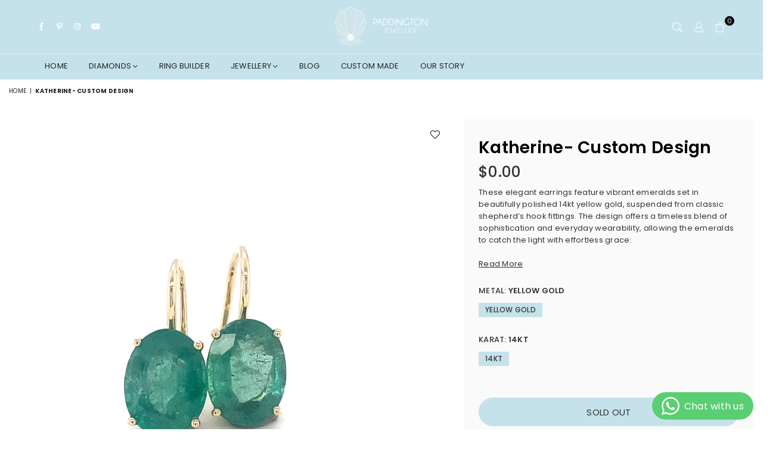

--- FILE ---
content_type: text/html; charset=utf-8
request_url: https://www.ojco.com.au/products/katherine-cm
body_size: 46079
content:
<!doctype html>
<html class="no-js" lang="en" >
<head>
<!-- Start of Booster Apps Seo-0.1-->
<title>Katherine- Custom Design |  Paddington Jeweller - Ojco</title><meta name="description" content="These elegant earrings feature vibrant emeralds set in beautifully polished 14kt yellow gold, suspended from classic shepherd’s hook fittings. The design offers a timeless blend of sophistication and everyday wearability, allowing the emeralds to ..." /><script type="application/ld+json">
  {
    "@context": "https://schema.org",
    "@type": "WebSite",
    "name": " Paddington Jeweller - Ojco",
    "url": "https://www.ojco.com.au",
    "potentialAction": {
      "@type": "SearchAction",
      "query-input": "required name=query",
      "target": "https://www.ojco.com.au/search?q={query}"
    }
  }
</script><script type="application/ld+json">
  {
    "@context": "https://schema.org",
    "@type": "Product",
    "name": "Katherine- Custom Design",
    "brand": {"@type": "Brand","name": "CityGold"},
    "sku": "819761",
    "mpn": "",
    "description": "These elegant earrings feature vibrant emeralds set in beautifully polished 14kt yellow gold, suspended from classic shepherd’s hook fittings. The design offers a timeless blend of sophistication and everyday wearability, allowing the emeralds to catch the light with effortless grace.\nEmerald_Oval cut,11.5 x 8.5 x 6.1mm, 7.26ct(2)\n ",
    "url": "https://www.ojco.com.au/products/katherine-cm","image": "https://www.ojco.com.au/cdn/shop/files/819761_1_3024x.jpg?v=1690002276","itemCondition": "https://schema.org/NewCondition",
    "offers": [{
          "@type": "Offer","price": "0.00","priceCurrency": "AUD",
          "itemCondition": "https://schema.org/NewCondition",
          "url": "https://www.ojco.com.au/products/katherine-cm?variant=43844727374051",
          "sku": "819761",
          "mpn": "",
          "availability" : "https://schema.org/OutOfStock",
          "priceValidUntil": "2026-03-04","gtin14": ""}]}
</script>
<!-- end of Booster Apps SEO -->



    
        <link rel="preload" href="//www.ojco.com.au/cdn/shop/files/819761_1.jpg?v=1690002276">
    
        <link rel="preload" href="//www.ojco.com.au/cdn/shop/files/819761.png?v=1691130851">
    
        <link rel="preload" href="//www.ojco.com.au/cdn/shop/files/819761_4.jpg?v=1691130851">
    
        <link rel="preload" href="//www.ojco.com.au/cdn/shop/files/819761_2.jpg?v=1691130851">
    
        <link rel="preload" href="//www.ojco.com.au/cdn/shop/files/819761_3.jpg?v=1691130851">
    
        <link rel="preload" href="//www.ojco.com.au/cdn/shop/files/CAD_4b2f5425-d1b3-4103-8c99-9f791542c872.png?v=1691130851">
    
        <link rel="preload" href="//www.ojco.com.au/cdn/shop/files/stones.png?v=1691130851">
    
        <link rel="preload" href="//www.ojco.com.au/cdn/shop/files/819761KatherineSleeth_1.jpg?v=1691130851">
    





    
        <link href="[data-uri]" rel="stylesheet" id="ecom-global-css"/>
    
    

          <style id="ecom-custom-css">
            body[ecom-loaded] .modalOverly {
    display: none !important;
}

.template-collection .ecom-collection__banner-heading,
.template-collection .ecom-collection__banner-paragraph{
    text-align:left;
    max-width: 768px;
}
.template-collection .collection-banner-container .ecom-collection__banner-wrapper{
    display: flex !important;
    align-items: flex-start;
    justify-content: center;
    flex-direction: column;

}
@media screen and min-width: 961px){
.template-collection .collection-banner-container .ecom-collection__banner-wrapper{
    padding: 0 50px;
}
}

.template-article .blog_listview h1{
    font-size: 26px;
    line-height: 1.2;
}


          </style>
        
<style>
    .ecom-cart-popup {
        display: grid;
        position: fixed;
        inset: 0;
        z-index: 9999999;
        align-content: center;
        padding: 5px;
        justify-content: center;
        align-items: center;
        justify-items: center;
    }

    .ecom-cart-popup::before {content: ' ';position: absolute;background: #e5e5e5b3;inset: 0;}
    .ecom-ajax-loading{
        cursor:not-allowed;
    pointer-events: none;
    opacity: 0.6;
    }


    #ecom-toast {
    visibility: hidden;
    max-width: 50px;
    min-height: 50px;
    margin: auto;
    background-color: #333;
    color: #fff;
    text-align: center;
    border-radius: 2px;
    position: fixed;
    z-index: 1;
    left: 0;
    right: 0;
    bottom: 30px;
    font-size: 17px;
    display: grid;
    grid-template-columns: 50px auto;
    align-items: center;
    justify-content: start;
    align-content: center;
    justify-items: start;
    }
    #ecom-toast.ecom-toast-show {
    visibility: visible;
    -webkit-animation: ecomFadein 0.5s, ecomExpand 0.5s 0.5s, ecomStay 3s 1s, ecomShrink 0.5s 2s, ecomFadeout 0.5s 2.5s;
    animation: ecomFadein 0.5s, ecomExpand 0.5s 0.5s, ecomStay 3s 1s, ecomShrink 0.5s 4s, ecomFadeout 0.5s 4.5s;
    }
    #ecom-toast #ecom-toast-icon {
    width: 50px;
    height: 100%;
    /* float: left; */
    /* padding-top: 16px; */
    /* padding-bottom: 16px; */
    box-sizing: border-box;
    background-color: #111;
    color: #fff;
    padding: 5px;
    }
    #ecom-toast .ecom-toast-icon-svg {
    width: 100%;
    height: 100%;
    display: block;
    position: relative;
    vertical-align: middle;
    margin: auto;
    text-align: center;
    /* padding: 5px; */
    }
    #ecom-toast #ecom-toast-desc {
    color: #fff;
    padding: 16px;
    overflow: hidden;
    white-space: nowrap;
    }

    @-webkit-keyframes ecomFadein {
    from {
        bottom: 0;
        opacity: 0;
    }
    to {
        bottom: 30px;
        opacity: 1;
    }
    }
    @keyframes fadein {
    from {
        bottom: 0;
        opacity: 0;
    }
    to {
        bottom: 30px;
        opacity: 1;
    }
    }
    @-webkit-keyframes ecomExpand {
    from {
        min-width: 50px;
    }
    to {
        min-width: var(--ecom-max-width);
    }
    }
    @keyframes ecomExpand {
    from {
        min-width: 50px;
    }
    to {
        min-width: var(--ecom-max-width);
    }
    }
    @-webkit-keyframes ecomStay {
    from {
        min-width: var(--ecom-max-width);
    }
    to {
        min-width: var(--ecom-max-width);
    }
    }
    @keyframes ecomStay {
    from {
        min-width: var(--ecom-max-width);
    }
    to {
        min-width: var(--ecom-max-width);
    }
    }
    @-webkit-keyframes ecomShrink {
    from {
        min-width: var(--ecom-max-width);
    }
    to {
        min-width: 50px;
    }
    }
    @keyframes ecomShrink {
    from {
        min-width: var(--ecom-max-width);
    }
    to {
        min-width: 50px;
    }
    }
    @-webkit-keyframes ecomFadeout {
    from {
        bottom: 30px;
        opacity: 1;
    }
    to {
        bottom: 60px;
        opacity: 0;
    }
    }
    @keyframes ecomFadeout {
    from {
        bottom: 30px;
        opacity: 1;
    }
    to {
        bottom: 60px;
        opacity: 0;
    }
    }
    </style>

    <script type="text/javascript" id="ecom-theme-helpers" async="async">
        window.EComposer = window.EComposer || {};
        (function(){this.configs = {"custom_code":{"enable_jquery":true,"custom_css":"body[ecom-loaded] .modalOverly {\n    display: none !important;\n}\n\n.template-collection .ecom-collection__banner-heading,\n.template-collection .ecom-collection__banner-paragraph{\n    text-align:left;\n    max-width: 768px;\n}\n.template-collection .collection-banner-container .ecom-collection__banner-wrapper{\n    display: flex !important;\n    align-items: flex-start;\n    justify-content: center;\n    flex-direction: column;\n\n}\n@media screen and min-width: 961px){\n.template-collection .collection-banner-container .ecom-collection__banner-wrapper{\n    padding: 0 50px;\n}\n}\n\n.template-article .blog_listview h1{\n    font-size: 26px;\n    line-height: 1.2;\n}\n\n"},"instagram":null};
                this.configs.ajax_cart =  {"enable":true,"note":false};
            
        
            this.customer = false;
        
            this.routes = {
                domain: 'https://www.ojco.com.au',
                root_url: '/',
                collections_url: '/collections',
                all_products_collection_url: '/collections/all',
                cart_url:'/cart',
                cart_add_url:'/cart/add',
                cart_change_url:'/cart/change',
                cart_clear_url: '/cart/clear',
                cart_update_url: '/cart/update',
                product_recommendations_url: '/recommendations/products'
            };
            this.queryParams = {};
            if (window.location.search.length) {
                new URLSearchParams(window.location.search).forEach((value,key)=>{
                    this.queryParams[key] = value;
                })
            }
            this.money_format = "${{amount}}",
            this.money_with_currency_format = "${{amount}} AUD",
            this.formatMoney = function(t, e) {
                function n(t, e) {
                    return void 0 === t ? e : t
                }
                function o(t, e, o, i) {
                    if (e = n(e, 2),
                    o = n(o, ","),
                    i = n(i, "."),
                    isNaN(t) || null == t)
                        return 0;
                    var r = (t = (t / 100).toFixed(e)).split(".");
                    return r[0].replace(/(\d)(?=(\d\d\d)+(?!\d))/g, "$1" + o) + (r[1] ? i + r[1] : "")
                }
                "string" == typeof t && (t = t.replace(".", ""));
                var i = ""
                , r = /\{\{\s*(\w+)\s*\}\}/
                , a = e || this.money_format;
                switch (a.match(r)[1]) {
                case "amount":
                    i = o(t, 2);
                    break;
                case "amount_no_decimals":
                    i = o(t, 0);
                    break;
                case "amount_with_comma_separator":
                    i = o(t, 2, ".", ",");
                    break;
                case "amount_with_space_separator":
                    i = o(t, 2, " ", ",");
                    break;
                case "amount_with_period_and_space_separator":
                    i = o(t, 2, " ", ".");
                    break;
                case "amount_no_decimals_with_comma_separator":
                    i = o(t, 0, ".", ",");
                    break;
                case "amount_no_decimals_with_space_separator":
                    i = o(t, 0, " ");
                    break;
                case "amount_with_apostrophe_separator":
                    i = o(t, 2, "'", ".")
                }
                return a.replace(r, i)
            }
            this.resizeImage = function(t, r) {
                try {
                    if (t.indexOf('cdn.shopify.com') === -1)
                        return t;
                    if (!r || "original" == r ||  "full" == r || "master" == r)
                        return t;
                    var o = t.match(/\.(jpg|jpeg|gif|png|bmp|bitmap|tiff|tif)((\#[0-9a-z\-]+)?(\?v=.*)?)?$/igm);
                    if (null == o)
                        return null;
                    var i = t.split(o[0])
                    , x = o[0];
                    return i[0] + "_" + r + x;
                } catch (o) {
                    return t
                }
            },
            this.getProduct = function(handle){
            if(!handle)
            {
                return false;
            }
            let endpoint = this.routes.root_url + '/products/' + handle + '.js'
            if(window.ECOM_LIVE)
            {
                endpoint = '/shop/builder/ajax/ecom-proxy/products/' + handle;
            }
            return  window.fetch(endpoint,{
                headers: {
                'Content-Type' : 'application/json'
                }
            })
            .then(res=> res.json());

            }
        }).bind(window.EComposer)();
    </script>


<script src="https://cdn.ecomposer.app/vendors/js/jquery.min.js"  crossorigin="anonymous" referrerpolicy="no-referrer"></script><meta name="facebook-domain-verification" content="auqjr6ho8kxw6sxdqqdtzqp4r24zyf" /><meta charset="utf-8"><meta http-equiv="X-UA-Compatible" content="IE=edge,chrome=1"><meta name="viewport" content="width=device-width, initial-scale=1.0, maximum-scale=1.0, user-scalable=no"><meta name="theme-color" content="#000"><meta name="format-detection" content="telephone=no"><link rel="canonical" href="https://www.ojco.com.au/products/katherine-cm"><meta name="google-site-verification" content="Bd1u9pvj722sGVEa_JLqKMrjoFStj1_J0egkUheN6oU" /><link rel="dns-prefetch" href="https://www.ojco.com.au" crossorigin><link rel="dns-prefetch" href="https://ojco.myshopify.com" crossorigin><link rel="dns-prefetch" href="https://cdn.shopify.com" crossorigin><link rel="dns-prefetch" href="https://fonts.shopifycdn.com" crossorigin><link rel="preconnect" href="https//fonts.shopifycdn.com/" crossorigin><link rel="preconnect" href="https//cdn.shopify.com" crossorigin><link rel="shortcut icon" href="//www.ojco.com.au/cdn/shop/files/Icono-web-02_32x32.png?v=1671082351" type="image/png"><link rel="apple-touch-icon-precomposed" type="image/png" sizes="152x152" href="//www.ojco.com.au/cdn/shop/files/Icono-web-02_152x.png?v=1671082351"><!-- /snippets/social-meta-tags.liquid --> <meta name="keywords" content=" Paddington Jeweller - Ojco, www.ojco.com.au" /><meta name="author" content="AdornThemes"><meta property="og:site_name" content=" Paddington Jeweller - Ojco"><meta property="og:url" content="https://www.ojco.com.au/products/katherine-cm"><meta property="og:title" content="Katherine- Custom Design"><meta property="og:type" content="product"><meta property="og:description" content="14KYG Emerald Earrings in Shepherd&#39;s hook"><meta property="og:price:amount" content="0.00"><meta property="og:price:currency" content="AUD"><meta property="og:image" content="http://www.ojco.com.au/cdn/shop/files/819761_1_1200x1200.jpg?v=1690002276"><meta property="og:image" content="http://www.ojco.com.au/cdn/shop/files/819761_1200x1200.png?v=1691130851"><meta property="og:image" content="http://www.ojco.com.au/cdn/shop/files/819761_4_1200x1200.jpg?v=1691130851"><meta property="og:image:secure_url" content="https://www.ojco.com.au/cdn/shop/files/819761_1_1200x1200.jpg?v=1690002276"><meta property="og:image:secure_url" content="https://www.ojco.com.au/cdn/shop/files/819761_1200x1200.png?v=1691130851"><meta property="og:image:secure_url" content="https://www.ojco.com.au/cdn/shop/files/819761_4_1200x1200.jpg?v=1691130851"><meta name="twitter:card" content="summary_large_image"><meta name="twitter:title" content="Katherine- Custom Design"><meta name="twitter:description" content="14KYG Emerald Earrings in Shepherd&#39;s hook">
<link rel="preload" as="style" href="//www.ojco.com.au/cdn/shop/t/24/assets/theme.css?v=106100636124574536671749006421"><link rel="preload" as="font" href="//www.ojco.com.au/cdn/fonts/poppins/poppins_n4.0ba78fa5af9b0e1a374041b3ceaadf0a43b41362.woff2" type="font/woff2" crossorigin><link rel="preload" as="font" href="//www.ojco.com.au/cdn/fonts/poppins/poppins_n7.56758dcf284489feb014a026f3727f2f20a54626.woff2" type="font/woff2" crossorigin><link rel="preload" as="font" href="//www.ojco.com.au/cdn/shop/t/24/assets/adorn-icons.woff2?v=23110375483909177801664180497" type="font/woff2" crossorigin><style type="text/css">:root{--ft1:Poppins,sans-serif;--ft2:Poppins,sans-serif;--ft3:Poppins,sans-serif;--site_gutter:15px;--grid_gutter:30px;--grid_gutter_sm:15px;--input_height:38px;--input_height_sm:32px;--error:#d20000}@media (prefers-reduced-motion:no-preference){:root{scroll-behavior:smooth}}*,::after,::before{box-sizing:border-box}html{overflow-x:hidden}article,aside,details,figcaption,figure,footer,header,hgroup,main,menu,nav,section,summary{display:block}body,button,input,select,textarea{ font-family:-apple-system, BlinkMacSystemFont,"Segoe UI","Roboto","Oxygen","Ubuntu","Cantarell","Fira Sans","Droid Sans","Helvetica Neue",sans-serif;-webkit-font-smoothing:antialiased;-webkit-text-size-adjust:100%}a{background-color:transparent;text-decoration:none}a,img{outline:0!important;border:0}a,a:after, a:before,.anim{transition:all .3s ease-in-out}a:focus, a:hover{outline:0!important}code,pre{font-family:Consolas, monospace;font-size:1em}pre{overflow:auto}small,.txt--minor,.small-font{font-size:80%}.small-font {font-size:90%;}sub,sup{font-size:75%;line-height:0;position:relative;vertical-align:baseline}sup{top:-.5em}sub{bottom:-.25em}img{max-width:100%;border:0}table{width:100%;border-collapse:collapse;border-spacing:0}td,th{padding:0}textarea{overflow:auto;-webkit-appearance:none;-moz-appearance:none}[tabindex='-1']:focus{outline:0}form{margin:0}legend{border:0;padding:0}button,input,optgroup,select,textarea{color:inherit;font:inherit;margin:0;outline:0}button[disabled],input[disabled]{cursor:default}input[type=text],input[type=email],input[type=number],input[type=password],input[type=search],input[type=tel]{-webkit-appearance:none;-moz-appearance:none}button{cursor:pointer}input[type=submit]{cursor:pointer}[type=checkbox]+label,[type=radio]+label {display:inline-block;margin-bottom:0}label[for]{cursor:pointer}textarea{min-height:100px;resize:none;}input[type=checkbox],input[type=radio]{margin:0 5px 0 0;vertical-align:middle}select::-ms-expand{display:none}[role=button],a,button,input,label,select,textarea{touch-action:manipulation}.clearfix::after{content:'';display:table;clear:both}.clear{clear:both}.fallback_txt,.hidden_txt{position:absolute!important;overflow:hidden;clip:rect(0 0 0 0);height:1px;width:1px;margin:-1px;padding:0;border:0}.v_hidden,[data-shopify-xr-hidden]{visibility:hidden}.of_hidden{overflow:hidden}.of_auto{overflow:auto}.js-focus-hidden:focus{outline:0}.no-js:not(html),.no-js .js{display:none}.no-js .no-js:not(html){display:block}.skip-link:focus{clip:auto;width:auto;height:auto;margin:0;color:#111;background-color:#fff;padding:10px;opacity:1;z-index:10000;transition:none}blockquote{background:#f8f8f8;font-weight:600;font-size:15px;font-style:normal;text-align:center;padding:0 30px;margin:0}blockquote p+cite{margin-top:7.5px}blockquote cite{display:block;font-size:13px;font-style:inherit}p{margin:0 0 20px 0}p:last-child{margin-bottom:0}.fine-print{font-size:1.07692em;font-style:italic;margin:20px 0}.txt--emphasis{font-style:italic}svg:not(:root){overflow:hidden}.icon{display:inline-block;width:20px;height:20px;vertical-align:middle;fill:currentColor}.no-svg .icon{display:none}svg.icon:not(.icon--full-color) *{fill:inherit;stroke:inherit}.no-svg .fallback-txt{position:static!important;overflow:inherit;clip:none;height:auto;width:auto;margin:0}ol, ul{margin:0;padding:0}ol{list-style:decimal}li{list-style:none}.tb-wrap{max-width:100%;overflow:auto;-webkit-overflow-scrolling:touch}.vd-wrap{position:relative;overflow:hidden;max-width:100%;padding-bottom:56.25%;height:auto}.vd-wrap iframe{position:absolute;top:0;left:0;width:100%;height:100%}.form-vertical input,.form-vertical select,.form-vertical textarea{display:block;width:100%}.form-vertical [type=checkbox],.form-vertical [type=radio]{display:inline-block;width:auto;margin-right:5px}.grid{list-style:none;padding:0;margin:0 -15px;}.grid::after{content:'';display:table;clear:both}.grid__item{ padding-left:15px;padding-right:15px;float:left;width:100%}@media only screen and (max-width:1024px){.grid{margin:0 -7.5px}.grid__item{padding-left:7.5px;padding-right:7.5px}}.grid__item[class*="--push"]{position:relative}.grid--rev{direction:rtl;text-align:left}.grid--rev>.grid__item{direction:ltr;text-align:left;float:right}.col-1,.one-whole{width:100%}.col-2,.five-tenths,.four-eighths,.one-half,.three-sixths,.two-quarters,.wd-50{width:50%}.col-3,.one-third,.two-sixths{width:33.33333%}.four-sixths,.two-thirds{width:66.66667%}.col-4,.one-quarter,.two-eighths{width:25%}.six-eighths,.three-quarters{width:75%}.col-5,.one-fifth,.two-tenths{width:20%}.four-tenths,.two-fifths,.wd-40{width:40%}.six-tenths,.three-fifths,.wd-60{width:60%}.eight-tenths,.four-fifths,.wd-80{width:80%}.col-6,.one-sixth{width:16.66667%}.five-sixths{width:83.33333%}.col-7,.one-seventh{width:14.28571%}.col-8,.one-eighth{width:12.5%}.three-eighths{width:37.5%}.five-eighths{width:62.5%}.seven-eighths{width:87.5%}.col-9,.one-nineth{width:11.11111%}.col-10,.one-tenth{width:10%}.three-tenths,.wd-30{width:30%}.seven-tenths,.wd-70{width:70%}.nine-tenths,.wd-90{width:90%}.show{display:block!important}.hide{display:none!important}@media only screen and (min-width:767px){.medium-up--one-whole{width:100%}.medium-up--five-tenths,.medium-up--four-eighths,.medium-up--one-half,.medium-up--three-sixths,.medium-up--two-quarters{width:50%}.medium-up--one-third,.medium-up--two-sixths{width:33.33333%}.medium-up--four-sixths,.medium-up--two-thirds{width:66.66667%}.medium-up--one-quarter,.medium-up--two-eighths{width:25%}.medium-up--six-eighths,.medium-up--three-quarters{width:75%}.medium-up--one-fifth,.medium-up--two-tenths{width:20%}.medium-up--four-tenths,.medium-up--two-fifths{width:40%}.medium-up--six-tenths,.medium-up--three-fifths{width:60%}.medium-up--eight-tenths,.medium-up--four-fifths{width:80%}.medium-up--one-sixth{width:16.66667%}.medium-up--five-sixths{width:83.33333%}.medium-up--one-seventh{width:14.28571%}.medium-up--one-eighth{width:12.5%}.medium-up--three-eighths{width:37.5%}.medium-up--five-eighths{width:62.5%}.medium-up--seven-eighths{width:87.5%}.medium-up--one-nineth{width:11.11111%}.medium-up--one-tenth{width:10%}.medium-up--three-tenths{width:30%}.medium-up--seven-tenths{width:70%}.medium-up--nine-tenths{width:90%}.grid--uniform .medium-up--five-tenths:nth-child(2n+1),.grid--uniform .medium-up--four-eighths:nth-child(2n+1),.grid--uniform .medium-up--one-eighth:nth-child(8n+1),.grid--uniform .medium-up--one-fifth:nth-child(5n+1),.grid--uniform .medium-up--one-half:nth-child(2n+1),.grid--uniform .medium-up--one-quarter:nth-child(4n+1),.grid--uniform .medium-up--one-seventh:nth-child(7n+1),.grid--uniform .medium-up--one-sixth:nth-child(6n+1),.grid--uniform .medium-up--one-third:nth-child(3n+1),.grid--uniform .medium-up--three-sixths:nth-child(2n+1),.grid--uniform .medium-up--two-eighths:nth-child(4n+1),.grid--uniform .medium-up--two-sixths:nth-child(3n+1){clear:both}.medium-up--show{display:block!important}.medium-up--hide{display:none!important}}@media only screen and (min-width:1025px){.large-up--one-whole{width:100%}.large-up--five-tenths,.large-up--four-eighths,.large-up--one-half,.large-up--three-sixths,.large-up--two-quarters{width:50%}.large-up--one-third,.large-up--two-sixths{width:33.33333%}.large-up--four-sixths,.large-up--two-thirds{width:66.66667%}.large-up--one-quarter,.large-up--two-eighths{width:25%}.large-up--six-eighths,.large-up--three-quarters{width:75%}.large-up--one-fifth,.large-up--two-tenths{width:20%}.large-up--four-tenths,.large-up--two-fifths{width:40%}.large-up--six-tenths,.large-up--three-fifths{width:60%}.large-up--eight-tenths,.large-up--four-fifths{width:80%}.large-up--one-sixth{width:16.66667%}.large-up--five-sixths{width:83.33333%}.large-up--one-seventh{width:14.28571%}.large-up--one-eighth{width:12.5%}.large-up--three-eighths{width:37.5%}.large-up--five-eighths{width:62.5%}.large-up--seven-eighths{width:87.5%}.large-up--one-nineth{width:11.11111%}.large-up--one-tenth{width:10%}.large-up--three-tenths{width:30%}.large-up--seven-tenths{width:70%}.large-up--nine-tenths{width:90%}.grid--uniform .large-up--five-tenths:nth-child(2n+1),.grid--uniform .large-up--four-eighths:nth-child(2n+1),.grid--uniform .large-up--one-eighth:nth-child(8n+1),.grid--uniform .large-up--one-fifth:nth-child(5n+1),.grid--uniform .large-up--one-half:nth-child(2n+1),.grid--uniform .large-up--one-quarter:nth-child(4n+1),.grid--uniform .large-up--one-seventh:nth-child(7n+1),.grid--uniform .large-up--one-sixth:nth-child(6n+1),.grid--uniform .large-up--one-third:nth-child(3n+1),.grid--uniform .large-up--three-sixths:nth-child(2n+1),.grid--uniform .large-up--two-eighths:nth-child(4n+1),.grid--uniform .large-up--two-sixths:nth-child(3n+1){clear:both}.large-up--show{display:block!important}.large-up--hide{display:none!important}}@media only screen and (min-width:1280px){.widescreen--one-whole{width:100%}.widescreen--five-tenths,.widescreen--four-eighths,.widescreen--one-half,.widescreen--three-sixths,.widescreen--two-quarters{width:50%}.widescreen--one-third,.widescreen--two-sixths{width:33.33333%}.widescreen--four-sixths,.widescreen--two-thirds{width:66.66667%}.widescreen--one-quarter,.widescreen--two-eighths{width:25%}.widescreen--six-eighths,.widescreen--three-quarters{width:75%}.widescreen--one-fifth,.widescreen--two-tenths{width:20%}.widescreen--four-tenths,.widescreen--two-fifths{width:40%}.widescreen--six-tenths,.widescreen--three-fifths{width:60%}.widescreen--eight-tenths,.widescreen--four-fifths{width:80%}.widescreen--one-sixth{width:16.66667%}.widescreen--five-sixths{width:83.33333%}.widescreen--one-seventh{width:14.28571%}.widescreen--one-eighth{width:12.5%}.widescreen--three-eighths{width:37.5%}.widescreen--five-eighths{width:62.5%}.widescreen--seven-eighths{width:87.5%}.widescreen--one-nineth{width:11.11111%}.widescreen--one-tenth{width:10%}.widescreen--three-tenths{width:30%}.widescreen--seven-tenths{width:70%}.widescreen--nine-tenths{width:90%}.grid--uniform .widescreen--five-tenths:nth-child(2n+1),.grid--uniform .widescreen--four-eighths:nth-child(2n+1),.grid--uniform .widescreen--one-eighth:nth-child(8n+1),.grid--uniform .widescreen--one-fifth:nth-child(5n+1),.grid--uniform .widescreen--one-half:nth-child(2n+1),.grid--uniform .widescreen--one-quarter:nth-child(4n+1),.grid--uniform .widescreen--one-seventh:nth-child(7n+1),.grid--uniform .widescreen--one-sixth:nth-child(6n+1),.grid--uniform .widescreen--one-third:nth-child(3n+1),.grid--uniform .widescreen--three-sixths:nth-child(2n+1),.grid--uniform .widescreen--two-eighths:nth-child(4n+1),.grid--uniform .widescreen--two-sixths:nth-child(3n+1){clear:both}.widescreen--show{display:block!important}.widescreen--hide{display:none!important}}@media only screen and (min-width:767px) and (max-width:1024px){.medium--one-whole{width:100%}.medium--five-tenths,.medium--four-eighths,.medium--one-half,.medium--three-sixths,.medium--two-quarters{width:50%}.medium--one-third,.medium--two-sixths{width:33.33333%}.medium--four-sixths,.medium--two-thirds{width:66.66667%}.medium--one-quarter,.medium--two-eighths{width:25%}.medium--six-eighths,.medium--three-quarters{width:75%}.medium--one-fifth,.medium--two-tenths{width:20%}.medium--four-tenths,.medium--two-fifths{width:40%}.medium--six-tenths,.medium--three-fifths{width:60%}.medium--eight-tenths,.medium--four-fifths{width:80%}.medium--one-sixth{width:16.66667%}.medium--five-sixths{width:83.33333%}.medium--one-seventh{width:14.28571%}.medium--one-eighth{width:12.5%}.medium--three-eighths{width:37.5%}.medium--five-eighths{width:62.5%}.medium--seven-eighths{width:87.5%}.medium--one-nineth{width:11.11111%}.medium--one-tenth{width:10%}.medium--three-tenths{width:30%}.medium--seven-tenths{width:70%}.medium--nine-tenths{width:90%}.grid--uniform .medium--five-tenths:nth-child(2n+1),.grid--uniform .medium--four-eighths:nth-child(2n+1),.grid--uniform .medium--one-eighth:nth-child(8n+1),.grid--uniform .medium--one-fifth:nth-child(5n+1),.grid--uniform .medium--one-half:nth-child(2n+1),.grid--uniform .medium--one-quarter:nth-child(4n+1),.grid--uniform .medium--one-seventh:nth-child(7n+1),.grid--uniform .medium--one-sixth:nth-child(6n+1),.grid--uniform .medium--one-third:nth-child(3n+1),.grid--uniform .medium--three-sixths:nth-child(2n+1),.grid--uniform .medium--two-eighths:nth-child(4n+1),.grid--uniform .medium--two-sixths:nth-child(3n+1){clear:both}.medium--show{display:block!important}.medium--hide{display:none!important}}@media only screen and (max-width:766px){.grid{margin:0 -5px}.grid__item{padding-left:5px;padding-right:5px}.small--one-whole{width:100%}.small--five-tenths,.small--four-eighths,.small--one-half,.small--three-sixths,.small--two-quarters{width:50%}.small--one-third,.small--two-sixths{width:33.33333%}.small--four-sixths,.small--two-thirds{width:66.66667%}.small--one-quarter,.small--two-eighths{width:25%}.small--six-eighths,.small--three-quarters{width:75%}.small--one-fifth,.small--two-tenths{width:20%}.small--four-tenths,.small--two-fifths{width:40%}.small--six-tenths,.small--three-fifths{width:60%}.small--eight-tenths,.small--four-fifths{width:80%}.small--one-sixth{width:16.66667%}.small--five-sixths{width:83.33333%}.small--one-seventh{width:14.28571%}.small--one-eighth{width:12.5%}.small--three-eighths{width:37.5%}.small--five-eighths{width:62.5%}.small--seven-eighths{width:87.5%}.small--one-nineth{width:11.11111%}.small--one-tenth{width:10%}.small--three-tenths{width:30%}.small--seven-tenths{width:70%}.small--nine-tenths{width:90%}.grid--uniform .small--five-tenths:nth-child(2n+1),.grid--uniform .small--four-eighths:nth-child(2n+1),.grid--uniform .small--one-eighth:nth-child(8n+1),.grid--uniform .small--one-half:nth-child(2n+1),.grid--uniform .small--one-quarter:nth-child(4n+1),.grid--uniform .small--one-seventh:nth-child(7n+1),.grid--uniform .small--one-sixth:nth-child(6n+1),.grid--uniform .small--one-third:nth-child(3n+1),.grid--uniform .small--three-sixths:nth-child(2n+1),.grid--uniform .small--two-eighths:nth-child(4n+1),.grid--uniform .small--two-sixths:nth-child(3n+1),.grid--uniform.small--one-fifth:nth-child(5n+1){clear:both}.small--show{display:block!important}.small--hide{display:none!important}}.grid-tbl{display:table;table-layout:fixed;width:100%}.grid-tbl>.grid-col,.grid-tbl>.grid__item{float:none;display:table-cell;vertical-align:middle}.grid-products {margin:0 -12.0px;}.grid-products .grid__item{ padding-left:12.0px;padding-right:12.0px;}@media (max-width:767px){.grid-products {margin:0 -7.5px;}.grid-products .grid__item{ padding-left:7.5px;padding-right:7.5px;}}.m_auto {margin-left:auto;margin-right:auto}.m0 {margin:0!important}.mt0 {margin-top:0!important}.ml0 {margin-left:0!important}.mr0 {margin-right:0!important}.mb0 {margin-bottom:0!important}.ml5 {margin-left:5px}.mt5 {margin-top:5px}.mr5 {margin-right:5px}.mb5 {margin-bottom:5px}.ml10 {margin-left:10px}.mt10 {margin-top:10px}.mr10 {margin-right:10px}.mb10 {margin-bottom:10px}.ml15 {margin-left:15px}.mt15 {margin-top:15px}.mr15 {margin-right:15px}.mb15 {margin-bottom:15px}.ml20 {margin-left:20px}.mt20 {margin-top:20px}.mr20 {margin-right:20px}.mb20 {margin-bottom:20px}.ml25 {margin-left:25px}.mt25 {margin-top:25px}.mr25 {margin-right:25px}.mb25 {margin-bottom:25px}.ml30 {margin-left:30px}.mt30 {margin-top:30px}.mr30 {margin-right:30px}.mb30 {margin-bottom:30px}.pd0 {padding:0!important}.pd_t {padding-top:0}.pd_l {padding-left:0}.pd_r {padding-right:0}.pd_b {padding-bottom:0}.p5 {padding:5px}.p10 {padding:10px}.p15 {padding:15px}.p20 {padding:20px}.p25 {padding:25px}.p30 {padding:30px}.mt1 { margin-top:1px;}.mt2 { margin-top:2px;}.mt3 { margin-top:3px;}.mt4 { margin-top:4px;}.bdr_rd0{border-radius:0}.bdr_rd3{border-radius:3px}.bdr_rd4{border-radius:4px}.bdr_rd5{border-radius:5px}.bdr_rd6{border-radius:6px}.bdr_rd7{border-radius:7px}.bdr_rd8{border-radius:8px}.bdr_rd9{border-radius:9px}.bdr_rd10{border-radius:10px}.bdr_rd15{border-radius:15px}.bdr_rd50{border-radius:50%}.db{display:block}.dbi{display:inline-block}.dn {display:none}.pa {position:absolute}.pr {position:relative}.fwl{font-weight:300}.fwr{font-weight:400}.fwm{font-weight:500}.fwsb{font-weight:600}b,strong,.fwb{font-weight:700}em,.em{font-style:italic}.ttu{text-transform:uppercase}.ttl{text-transform:lowercase}.ttc{text-transform:capitalize}.ttn{text-transform:none}.tdn {text-decoration:none!important}.tdu {text-decoration:underline}.grid-sizer{width:25%;position:absolute}.w_auto {width:auto!important}.h_auto{height:auto}.w_100{width:100%!important}.h_100{height:100%!important}.img_fl{display:block;width:100%;height:auto}.imgWrapper{display:block;margin:auto}.bgImg{background-size:cover;background-repeat:no-repeat;background-position:center}.fl{display:flex}.fl1{flex:1}.f-row{flex-direction:row}.f-col{flex-direction:column}.f-wrap{flex-wrap:wrap}.f-nowrap{flex-wrap:nowrap}.f-jcs{justify-content:flex-start}.f-jce{justify-content:flex-end}.f-jcc{justify-content:center}.f-jcsb{justify-content:space-between}.f-jcsa{justify-content:space-around}.f-jcse{justify-content:space-evenly}.f-ais{align-items:flex-start}.f-aie{align-items:flex-end}.f-aic{align-items:center}.f-aib{align-items:baseline}.f-aist{align-items:stretch}.f-acs{align-content:flex-start}.f-ace{align-content:flex-end}.f-acc{align-content:center}.f-acsb{align-content:space-between}.f-acsa{align-content:space-around}.f-acst{align-content:stretch}.f-asa{align-self:auto}.f-ass{align-self:flex-start}.f-ase{align-self:flex-end}.f-asc{align-self:center}.f-asb{align-self:baseline}.f-asst{align-self:stretch}.order0{order:0}.order1{order:1}.order2{order:2}.order3{order:3}.tl{text-align:left!important}.tc{text-align:center!important}.tr{text-align:right!important}.tjc{text-align:justify;}@media (min-width:768px){.tl-md{text-align:left!important}.tc-md{text-align:center!important}.tr-md{text-align:right!important}.f-row-md{flex-direction:row}.f-col-md{flex-direction:column}.f-wrap-md{flex-wrap:wrap}.f-nowrap-md{flex-wrap:nowrap}.f-jcs-md{justify-content:flex-start}.f-jce-md{justify-content:flex-end}.f-jcc-md{justify-content:center}.f-jcsb-md{justify-content:space-between}.f-jcsa-md{justify-content:space-around}.f-jcse-md{justify-content:space-evenly}.f-ais-md{align-items:flex-start}.f-aie-md{align-items:flex-end}.f-aic-md{align-items:center}.f-aib-md{align-items:baseline}.f-aist-md{align-items:stretch}.f-acs-md{align-content:flex-start}.f-ace-md{align-content:flex-end}.f-acc-md{align-content:center}.f-acsb-md{align-content:space-between}.f-acsa-md{align-content:space-around}.f-acst-md{align-content:stretch}.f-asa-md{align-self:auto}.f-ass-md{align-self:flex-start}.f-ase-md{align-self:flex-end}.f-asc-md{align-self:center}.f-asb-md{align-self:baseline}.f-asst-md{align-self:stretch}}@media (min-width:1025px){.f-row-lg{flex-direction:row}.f-col-lg{flex-direction:column}.f-wrap-lg{flex-wrap:wrap}.f-nowrap-lg{flex-wrap:nowrap}.tl-lg {text-align:left!important}.tc-lg {text-align:center!important}.tr-lg {text-align:right!important}}@media (min-width:1280px){.f-wrap-xl{flex-wrap:wrap}.f-col-xl{flex-direction:column}.tl-xl {text-align:left!important}.tc-xl {text-align:center!important}.tr-xl {text-align:right!important}}@font-face {font-family: Poppins;font-weight: 300;font-style: normal;font-display: swap;src: url("//www.ojco.com.au/cdn/fonts/poppins/poppins_n3.05f58335c3209cce17da4f1f1ab324ebe2982441.woff2") format("woff2"), url("//www.ojco.com.au/cdn/fonts/poppins/poppins_n3.6971368e1f131d2c8ff8e3a44a36b577fdda3ff5.woff") format("woff");}@font-face {font-family: Poppins;font-weight: 400;font-style: normal;font-display: swap;src: url("//www.ojco.com.au/cdn/fonts/poppins/poppins_n4.0ba78fa5af9b0e1a374041b3ceaadf0a43b41362.woff2") format("woff2"), url("//www.ojco.com.au/cdn/fonts/poppins/poppins_n4.214741a72ff2596839fc9760ee7a770386cf16ca.woff") format("woff");}@font-face {font-family: Poppins;font-weight: 500;font-style: normal;font-display: swap;src: url("//www.ojco.com.au/cdn/fonts/poppins/poppins_n5.ad5b4b72b59a00358afc706450c864c3c8323842.woff2") format("woff2"), url("//www.ojco.com.au/cdn/fonts/poppins/poppins_n5.33757fdf985af2d24b32fcd84c9a09224d4b2c39.woff") format("woff");}@font-face {font-family: Poppins;font-weight: 600;font-style: normal;font-display: swap;src: url("//www.ojco.com.au/cdn/fonts/poppins/poppins_n6.aa29d4918bc243723d56b59572e18228ed0786f6.woff2") format("woff2"), url("//www.ojco.com.au/cdn/fonts/poppins/poppins_n6.5f815d845fe073750885d5b7e619ee00e8111208.woff") format("woff");}@font-face {font-family: Poppins;font-weight: 700;font-style: normal;font-display: swap;src: url("//www.ojco.com.au/cdn/fonts/poppins/poppins_n7.56758dcf284489feb014a026f3727f2f20a54626.woff2") format("woff2"), url("//www.ojco.com.au/cdn/fonts/poppins/poppins_n7.f34f55d9b3d3205d2cd6f64955ff4b36f0cfd8da.woff") format("woff");}@font-face {font-family: Poppins;font-weight: 800;font-style: normal;font-display: swap;src: url("//www.ojco.com.au/cdn/fonts/poppins/poppins_n8.580200d05bca09e2e0c6f4c922047c227dfa8e8c.woff2") format("woff2"), url("//www.ojco.com.au/cdn/fonts/poppins/poppins_n8.f4450f472fdcbe9e829f3583ebd559988f5a3d25.woff") format("woff");}@font-face {font-family: Poppins;font-weight: 900;font-style: normal;font-display: swap;src: url("//www.ojco.com.au/cdn/fonts/poppins/poppins_n9.eb6b9ef01b62e777a960bfd02fc9fb4918cd3eab.woff2") format("woff2"), url("//www.ojco.com.au/cdn/fonts/poppins/poppins_n9.6501a5bd018e348b6d5d6e8c335f9e7d32a80c36.woff") format("woff");}@font-face{font-family:Adorn-Icons;src:url("//www.ojco.com.au/cdn/shop/t/24/assets/adorn-icons.woff2?v=23110375483909177801664180497") format('woff2'),url("//www.ojco.com.au/cdn/shop/t/24/assets/adorn-icons.woff?v=3660380726993999231664180497") format('woff');font-weight:400;font-style:normal;font-display:swap}.at{font:normal normal normal 15px/1 Adorn-Icons;speak:none;text-transform:none;display:inline-block;vertical-align:middle;text-rendering:auto;-webkit-font-smoothing:antialiased;-moz-osx-font-smoothing:grayscale}</style><link href="//www.ojco.com.au/cdn/shop/t/24/assets/theme.css?v=106100636124574536671749006421" rel="stylesheet" type="text/css" media="all" /><link rel="preload" href="//www.ojco.com.au/cdn/shop/t/24/assets/jquery.min.js?v=11054033913403182911664180497" as="script"><link rel="preload" href="//www.ojco.com.au/cdn/shop/t/24/assets/vendor.min.js?v=53531327463237195191664180497" as="script"><script src="//www.ojco.com.au/cdn/shop/t/24/assets/jquery.min.js?v=11054033913403182911664180497" defer="defer"></script><script>var theme = {strings:{addToCart:"Add to cart",soldOut:"Sold out",unavailable:"Sold out",showMore:"Show More",showLess:"Show Less"},mlcurrency:false,moneyFormat:"${{amount}}",currencyFormat:"money_format",shopCurrency:"AUD",autoCurrencies:false,money_currency_format:"${{amount}} AUD",money_format:"${{amount}}",ajax_cart:true,fixedHeader:true,animation:false,animationMobile:true,searchresult:"See all results",wlAvailable:"Available in Wishlist",rtl:false,days:"Days",hours:"Hrs",minuts:"Min",seconds:"Sec",};document.documentElement.className = document.documentElement.className.replace('no-js', 'js');window.lazySizesConfig = window.lazySizesConfig || {};window.lazySizesConfig.loadMode = 1;window.lazySizesConfig.expand = 10;window.lazySizesConfig.expFactor = 1.5;window.lazySizesConfig.loadHidden = false;var Metatheme = null,thm = 'Optimal', shpeml = 'admin@ojco.com.au', dmn = window.location.hostname;</script><script src="//www.ojco.com.au/cdn/shop/t/24/assets/vendor.min.js?v=53531327463237195191664180497" defer="defer"></script>
   <script>window.performance && window.performance.mark && window.performance.mark('shopify.content_for_header.start');</script><meta name="google-site-verification" content="ZT3043oOgRgwkhevGUOaqdmaAG-OqqYrES3V7zofeiI">
<meta id="shopify-digital-wallet" name="shopify-digital-wallet" content="/41275916441/digital_wallets/dialog">
<meta name="shopify-checkout-api-token" content="953ac61800aaae841f03b8f59ddd1c25">
<meta id="in-context-paypal-metadata" data-shop-id="41275916441" data-venmo-supported="false" data-environment="production" data-locale="en_US" data-paypal-v4="true" data-currency="AUD">
<link rel="alternate" type="application/json+oembed" href="https://www.ojco.com.au/products/katherine-cm.oembed">
<script async="async" data-src="/checkouts/internal/preloads.js?locale=en-AU"></script>
<link rel="preconnect" href="https://shop.app" crossorigin="anonymous">
<script async="async" data-src="https://shop.app/checkouts/internal/preloads.js?locale=en-AU&shop_id=41275916441" crossorigin="anonymous"></script>
<script id="apple-pay-shop-capabilities" type="application/json">{"shopId":41275916441,"countryCode":"AU","currencyCode":"AUD","merchantCapabilities":["supports3DS"],"merchantId":"gid:\/\/shopify\/Shop\/41275916441","merchantName":" Paddington Jeweller - Ojco","requiredBillingContactFields":["postalAddress","email","phone"],"requiredShippingContactFields":["postalAddress","email","phone"],"shippingType":"shipping","supportedNetworks":["visa","masterCard","amex","jcb"],"total":{"type":"pending","label":" Paddington Jeweller - Ojco","amount":"1.00"},"shopifyPaymentsEnabled":true,"supportsSubscriptions":true}</script>
<script id="shopify-features" type="application/json">{"accessToken":"953ac61800aaae841f03b8f59ddd1c25","betas":["rich-media-storefront-analytics"],"domain":"www.ojco.com.au","predictiveSearch":true,"shopId":41275916441,"locale":"en"}</script>
<script>var Shopify = Shopify || {};
Shopify.shop = "ojco.myshopify.com";
Shopify.locale = "en";
Shopify.currency = {"active":"AUD","rate":"1.0"};
Shopify.country = "AU";
Shopify.theme = {"name":"Optimal-install-me-2","id":135409402083,"schema_name":"Optimal","schema_version":"v2.0","theme_store_id":null,"role":"main"};
Shopify.theme.handle = "null";
Shopify.theme.style = {"id":null,"handle":null};
Shopify.cdnHost = "www.ojco.com.au/cdn";
Shopify.routes = Shopify.routes || {};
Shopify.routes.root = "/";</script>
<script type="module">!function(o){(o.Shopify=o.Shopify||{}).modules=!0}(window);</script>
<script>!function(o){function n(){var o=[];function n(){o.push(Array.prototype.slice.apply(arguments))}return n.q=o,n}var t=o.Shopify=o.Shopify||{};t.loadFeatures=n(),t.autoloadFeatures=n()}(window);</script>
<script>
  window.ShopifyPay = window.ShopifyPay || {};
  window.ShopifyPay.apiHost = "shop.app\/pay";
  window.ShopifyPay.redirectState = null;
</script>
<script id="shop-js-analytics" type="application/json">{"pageType":"product"}</script>
<script defer="defer" async type="module" data-src="//www.ojco.com.au/cdn/shopifycloud/shop-js/modules/v2/client.init-shop-cart-sync_BN7fPSNr.en.esm.js"></script>
<script defer="defer" async type="module" data-src="//www.ojco.com.au/cdn/shopifycloud/shop-js/modules/v2/chunk.common_Cbph3Kss.esm.js"></script>
<script defer="defer" async type="module" data-src="//www.ojco.com.au/cdn/shopifycloud/shop-js/modules/v2/chunk.modal_DKumMAJ1.esm.js"></script>
<script type="module">
  await import("//www.ojco.com.au/cdn/shopifycloud/shop-js/modules/v2/client.init-shop-cart-sync_BN7fPSNr.en.esm.js");
await import("//www.ojco.com.au/cdn/shopifycloud/shop-js/modules/v2/chunk.common_Cbph3Kss.esm.js");
await import("//www.ojco.com.au/cdn/shopifycloud/shop-js/modules/v2/chunk.modal_DKumMAJ1.esm.js");

  window.Shopify.SignInWithShop?.initShopCartSync?.({"fedCMEnabled":true,"windoidEnabled":true});

</script>
<script>
  window.Shopify = window.Shopify || {};
  if (!window.Shopify.featureAssets) window.Shopify.featureAssets = {};
  window.Shopify.featureAssets['shop-js'] = {"shop-cart-sync":["modules/v2/client.shop-cart-sync_CJVUk8Jm.en.esm.js","modules/v2/chunk.common_Cbph3Kss.esm.js","modules/v2/chunk.modal_DKumMAJ1.esm.js"],"init-fed-cm":["modules/v2/client.init-fed-cm_7Fvt41F4.en.esm.js","modules/v2/chunk.common_Cbph3Kss.esm.js","modules/v2/chunk.modal_DKumMAJ1.esm.js"],"init-shop-email-lookup-coordinator":["modules/v2/client.init-shop-email-lookup-coordinator_Cc088_bR.en.esm.js","modules/v2/chunk.common_Cbph3Kss.esm.js","modules/v2/chunk.modal_DKumMAJ1.esm.js"],"init-windoid":["modules/v2/client.init-windoid_hPopwJRj.en.esm.js","modules/v2/chunk.common_Cbph3Kss.esm.js","modules/v2/chunk.modal_DKumMAJ1.esm.js"],"shop-button":["modules/v2/client.shop-button_B0jaPSNF.en.esm.js","modules/v2/chunk.common_Cbph3Kss.esm.js","modules/v2/chunk.modal_DKumMAJ1.esm.js"],"shop-cash-offers":["modules/v2/client.shop-cash-offers_DPIskqss.en.esm.js","modules/v2/chunk.common_Cbph3Kss.esm.js","modules/v2/chunk.modal_DKumMAJ1.esm.js"],"shop-toast-manager":["modules/v2/client.shop-toast-manager_CK7RT69O.en.esm.js","modules/v2/chunk.common_Cbph3Kss.esm.js","modules/v2/chunk.modal_DKumMAJ1.esm.js"],"init-shop-cart-sync":["modules/v2/client.init-shop-cart-sync_BN7fPSNr.en.esm.js","modules/v2/chunk.common_Cbph3Kss.esm.js","modules/v2/chunk.modal_DKumMAJ1.esm.js"],"init-customer-accounts-sign-up":["modules/v2/client.init-customer-accounts-sign-up_CfPf4CXf.en.esm.js","modules/v2/client.shop-login-button_DeIztwXF.en.esm.js","modules/v2/chunk.common_Cbph3Kss.esm.js","modules/v2/chunk.modal_DKumMAJ1.esm.js"],"pay-button":["modules/v2/client.pay-button_CgIwFSYN.en.esm.js","modules/v2/chunk.common_Cbph3Kss.esm.js","modules/v2/chunk.modal_DKumMAJ1.esm.js"],"init-customer-accounts":["modules/v2/client.init-customer-accounts_DQ3x16JI.en.esm.js","modules/v2/client.shop-login-button_DeIztwXF.en.esm.js","modules/v2/chunk.common_Cbph3Kss.esm.js","modules/v2/chunk.modal_DKumMAJ1.esm.js"],"avatar":["modules/v2/client.avatar_BTnouDA3.en.esm.js"],"init-shop-for-new-customer-accounts":["modules/v2/client.init-shop-for-new-customer-accounts_CsZy_esa.en.esm.js","modules/v2/client.shop-login-button_DeIztwXF.en.esm.js","modules/v2/chunk.common_Cbph3Kss.esm.js","modules/v2/chunk.modal_DKumMAJ1.esm.js"],"shop-follow-button":["modules/v2/client.shop-follow-button_BRMJjgGd.en.esm.js","modules/v2/chunk.common_Cbph3Kss.esm.js","modules/v2/chunk.modal_DKumMAJ1.esm.js"],"checkout-modal":["modules/v2/client.checkout-modal_B9Drz_yf.en.esm.js","modules/v2/chunk.common_Cbph3Kss.esm.js","modules/v2/chunk.modal_DKumMAJ1.esm.js"],"shop-login-button":["modules/v2/client.shop-login-button_DeIztwXF.en.esm.js","modules/v2/chunk.common_Cbph3Kss.esm.js","modules/v2/chunk.modal_DKumMAJ1.esm.js"],"lead-capture":["modules/v2/client.lead-capture_DXYzFM3R.en.esm.js","modules/v2/chunk.common_Cbph3Kss.esm.js","modules/v2/chunk.modal_DKumMAJ1.esm.js"],"shop-login":["modules/v2/client.shop-login_CA5pJqmO.en.esm.js","modules/v2/chunk.common_Cbph3Kss.esm.js","modules/v2/chunk.modal_DKumMAJ1.esm.js"],"payment-terms":["modules/v2/client.payment-terms_BxzfvcZJ.en.esm.js","modules/v2/chunk.common_Cbph3Kss.esm.js","modules/v2/chunk.modal_DKumMAJ1.esm.js"]};
</script>
<script>(function() {
  var isLoaded = false;
  function asyncLoad() {
    if (isLoaded) return;
    isLoaded = true;
    var urls = ["https:\/\/api.omegatheme.com\/facebook-chat\/\/facebook-chat.js?v=1594715270\u0026shop=ojco.myshopify.com","https:\/\/chimpstatic.com\/mcjs-connected\/js\/users\/f0f7a6b662f89e78de84bce71\/f26d44787df1b08927b94d463.js?shop=ojco.myshopify.com","https:\/\/upsellproductaddons.com\/main.bundle.5d7b3c7054f5716ec06e.js?shop=ojco.myshopify.com"];
    for (var i = 0; i < urls.length; i++) {
      var s = document.createElement('script');
      s.type = 'text/javascript';
      s.async = true;
      s.src = urls[i];
      var x = document.getElementsByTagName('script')[0];
      x.parentNode.insertBefore(s, x);
    }
  };
  document.addEventListener('StartAsyncLoading',function(event){asyncLoad();});if(window.attachEvent) {
    window.attachEvent('onload', function(){});
  } else {
    window.addEventListener('load', function(){}, false);
  }
})();</script>
<script id="__st">var __st={"a":41275916441,"offset":39600,"reqid":"f623a447-0579-41c1-9e54-f4c461c2b817-1770025805","pageurl":"www.ojco.com.au\/products\/katherine-cm","u":"852e2780bb11","p":"product","rtyp":"product","rid":8084792377571};</script>
<script>window.ShopifyPaypalV4VisibilityTracking = true;</script>
<script id="captcha-bootstrap">!function(){'use strict';const t='contact',e='account',n='new_comment',o=[[t,t],['blogs',n],['comments',n],[t,'customer']],c=[[e,'customer_login'],[e,'guest_login'],[e,'recover_customer_password'],[e,'create_customer']],r=t=>t.map((([t,e])=>`form[action*='/${t}']:not([data-nocaptcha='true']) input[name='form_type'][value='${e}']`)).join(','),a=t=>()=>t?[...document.querySelectorAll(t)].map((t=>t.form)):[];function s(){const t=[...o],e=r(t);return a(e)}const i='password',u='form_key',d=['recaptcha-v3-token','g-recaptcha-response','h-captcha-response',i],f=()=>{try{return window.sessionStorage}catch{return}},m='__shopify_v',_=t=>t.elements[u];function p(t,e,n=!1){try{const o=window.sessionStorage,c=JSON.parse(o.getItem(e)),{data:r}=function(t){const{data:e,action:n}=t;return t[m]||n?{data:e,action:n}:{data:t,action:n}}(c);for(const[e,n]of Object.entries(r))t.elements[e]&&(t.elements[e].value=n);n&&o.removeItem(e)}catch(o){console.error('form repopulation failed',{error:o})}}const l='form_type',E='cptcha';function T(t){t.dataset[E]=!0}const w=window,h=w.document,L='Shopify',v='ce_forms',y='captcha';let A=!1;((t,e)=>{const n=(g='f06e6c50-85a8-45c8-87d0-21a2b65856fe',I='https://cdn.shopify.com/shopifycloud/storefront-forms-hcaptcha/ce_storefront_forms_captcha_hcaptcha.v1.5.2.iife.js',D={infoText:'Protected by hCaptcha',privacyText:'Privacy',termsText:'Terms'},(t,e,n)=>{const o=w[L][v],c=o.bindForm;if(c)return c(t,g,e,D).then(n);var r;o.q.push([[t,g,e,D],n]),r=I,A||(h.body.append(Object.assign(h.createElement('script'),{id:'captcha-provider',async:!0,src:r})),A=!0)});var g,I,D;w[L]=w[L]||{},w[L][v]=w[L][v]||{},w[L][v].q=[],w[L][y]=w[L][y]||{},w[L][y].protect=function(t,e){n(t,void 0,e),T(t)},Object.freeze(w[L][y]),function(t,e,n,w,h,L){const[v,y,A,g]=function(t,e,n){const i=e?o:[],u=t?c:[],d=[...i,...u],f=r(d),m=r(i),_=r(d.filter((([t,e])=>n.includes(e))));return[a(f),a(m),a(_),s()]}(w,h,L),I=t=>{const e=t.target;return e instanceof HTMLFormElement?e:e&&e.form},D=t=>v().includes(t);t.addEventListener('submit',(t=>{const e=I(t);if(!e)return;const n=D(e)&&!e.dataset.hcaptchaBound&&!e.dataset.recaptchaBound,o=_(e),c=g().includes(e)&&(!o||!o.value);(n||c)&&t.preventDefault(),c&&!n&&(function(t){try{if(!f())return;!function(t){const e=f();if(!e)return;const n=_(t);if(!n)return;const o=n.value;o&&e.removeItem(o)}(t);const e=Array.from(Array(32),(()=>Math.random().toString(36)[2])).join('');!function(t,e){_(t)||t.append(Object.assign(document.createElement('input'),{type:'hidden',name:u})),t.elements[u].value=e}(t,e),function(t,e){const n=f();if(!n)return;const o=[...t.querySelectorAll(`input[type='${i}']`)].map((({name:t})=>t)),c=[...d,...o],r={};for(const[a,s]of new FormData(t).entries())c.includes(a)||(r[a]=s);n.setItem(e,JSON.stringify({[m]:1,action:t.action,data:r}))}(t,e)}catch(e){console.error('failed to persist form',e)}}(e),e.submit())}));const S=(t,e)=>{t&&!t.dataset[E]&&(n(t,e.some((e=>e===t))),T(t))};for(const o of['focusin','change'])t.addEventListener(o,(t=>{const e=I(t);D(e)&&S(e,y())}));const B=e.get('form_key'),M=e.get(l),P=B&&M;t.addEventListener('DOMContentLoaded',(()=>{const t=y();if(P)for(const e of t)e.elements[l].value===M&&p(e,B);[...new Set([...A(),...v().filter((t=>'true'===t.dataset.shopifyCaptcha))])].forEach((e=>S(e,t)))}))}(h,new URLSearchParams(w.location.search),n,t,e,['guest_login'])})(!0,!0)}();</script>
<script integrity="sha256-4kQ18oKyAcykRKYeNunJcIwy7WH5gtpwJnB7kiuLZ1E=" data-source-attribution="shopify.loadfeatures" defer="defer" data-src="//www.ojco.com.au/cdn/shopifycloud/storefront/assets/storefront/load_feature-a0a9edcb.js" crossorigin="anonymous"></script>
<script crossorigin="anonymous" defer="defer" data-src="//www.ojco.com.au/cdn/shopifycloud/storefront/assets/shopify_pay/storefront-65b4c6d7.js?v=20250812"></script>
<script data-source-attribution="shopify.dynamic_checkout.dynamic.init">var Shopify=Shopify||{};Shopify.PaymentButton=Shopify.PaymentButton||{isStorefrontPortableWallets:!0,init:function(){window.Shopify.PaymentButton.init=function(){};var t=document.createElement("script");t.data-src="https://www.ojco.com.au/cdn/shopifycloud/portable-wallets/latest/portable-wallets.en.js",t.type="module",document.head.appendChild(t)}};
</script>
<script data-source-attribution="shopify.dynamic_checkout.buyer_consent">
  function portableWalletsHideBuyerConsent(e){var t=document.getElementById("shopify-buyer-consent"),n=document.getElementById("shopify-subscription-policy-button");t&&n&&(t.classList.add("hidden"),t.setAttribute("aria-hidden","true"),n.removeEventListener("click",e))}function portableWalletsShowBuyerConsent(e){var t=document.getElementById("shopify-buyer-consent"),n=document.getElementById("shopify-subscription-policy-button");t&&n&&(t.classList.remove("hidden"),t.removeAttribute("aria-hidden"),n.addEventListener("click",e))}window.Shopify?.PaymentButton&&(window.Shopify.PaymentButton.hideBuyerConsent=portableWalletsHideBuyerConsent,window.Shopify.PaymentButton.showBuyerConsent=portableWalletsShowBuyerConsent);
</script>
<script data-source-attribution="shopify.dynamic_checkout.cart.bootstrap">document.addEventListener("DOMContentLoaded",(function(){function t(){return document.querySelector("shopify-accelerated-checkout-cart, shopify-accelerated-checkout")}if(t())Shopify.PaymentButton.init();else{new MutationObserver((function(e,n){t()&&(Shopify.PaymentButton.init(),n.disconnect())})).observe(document.body,{childList:!0,subtree:!0})}}));
</script>
<link id="shopify-accelerated-checkout-styles" rel="stylesheet" media="screen" href="https://www.ojco.com.au/cdn/shopifycloud/portable-wallets/latest/accelerated-checkout-backwards-compat.css" crossorigin="anonymous">
<style id="shopify-accelerated-checkout-cart">
        #shopify-buyer-consent {
  margin-top: 1em;
  display: inline-block;
  width: 100%;
}

#shopify-buyer-consent.hidden {
  display: none;
}

#shopify-subscription-policy-button {
  background: none;
  border: none;
  padding: 0;
  text-decoration: underline;
  font-size: inherit;
  cursor: pointer;
}

#shopify-subscription-policy-button::before {
  box-shadow: none;
}

      </style>

<script>window.performance && window.performance.mark && window.performance.mark('shopify.content_for_header.end');</script>
      <script>
        
          window.upsell = window.upsell || {};
  
          
            window.upsell.product = { collections:[]};
            
              window.upsell.product.collections.push(413359833315);
            
              window.upsell.product.collections.push(274723766449);
            
              window.upsell.product.collections.push(460676006115);
            
          
          
          
        
      </script>
    
<meta name="google-site-verification" content="Ay2npARmmVAVaunR0FEzmVIekHBJ0wKXul20RlpdD3E" />
<!-- BEGIN app block: shopify://apps/hulk-product-options/blocks/app-embed/380168ef-9475-4244-a291-f66b189208b5 --><!-- BEGIN app snippet: hulkapps_product_options --><script>
    
        window.hulkapps = {
        shop_slug: "ojco",
        store_id: "ojco.myshopify.com",
        money_format: "${{amount}}",
        cart: null,
        product: null,
        product_collections: null,
        product_variants: null,
        is_volume_discount: null,
        is_product_option: true,
        product_id: null,
        page_type: null,
        po_url: "https://productoption.hulkapps.com",
        po_proxy_url: "https://www.ojco.com.au",
        vd_url: "https://volumediscount.hulkapps.com",
        customer: null,
        hulkapps_extension_js: true

    }
    window.is_hulkpo_installed=true
    

      window.hulkapps.page_type = "cart";
      window.hulkapps.cart = {"note":null,"attributes":{},"original_total_price":0,"total_price":0,"total_discount":0,"total_weight":0.0,"item_count":0,"items":[],"requires_shipping":false,"currency":"AUD","items_subtotal_price":0,"cart_level_discount_applications":[],"checkout_charge_amount":0}
      if (typeof window.hulkapps.cart.items == "object") {
        for (var i=0; i<window.hulkapps.cart.items.length; i++) {
          ["sku", "grams", "vendor", "url", "image", "handle", "requires_shipping", "product_type", "product_description"].map(function(a) {
            delete window.hulkapps.cart.items[i][a]
          })
        }
      }
      window.hulkapps.cart_collections = {}
      

    
      window.hulkapps.page_type = "product"
      window.hulkapps.product_id = "8084792377571";
      window.hulkapps.product = {"id":8084792377571,"title":"Katherine- Custom Design","handle":"katherine-cm","description":"\u003cp\u003e\u003cmeta charset=\"utf-8\"\u003eThese elegant earrings feature vibrant emeralds set in beautifully polished 14kt yellow gold, suspended from classic shepherd’s hook fittings. The design offers a timeless blend of sophistication and everyday wearability, allowing the emeralds to catch the light with effortless grace.\u003c\/p\u003e\n\u003cp\u003eEmerald_Oval cut,11.5 x 8.5 x 6.1mm, 7.26ct(2)\u003c\/p\u003e\n\u003cp\u003e \u003c\/p\u003e","published_at":"2023-05-12T14:30:07+10:00","created_at":"2023-05-12T14:07:00+10:00","vendor":"CityGold","type":"Earrings","tags":["Custom Made"],"price":0,"price_min":0,"price_max":0,"available":false,"price_varies":false,"compare_at_price":null,"compare_at_price_min":0,"compare_at_price_max":0,"compare_at_price_varies":false,"variants":[{"id":43844727374051,"title":"Yellow Gold \/ 14kt","option1":"Yellow Gold","option2":"14kt","option3":null,"sku":"819761","requires_shipping":true,"taxable":true,"featured_image":{"id":39936166297827,"product_id":8084792377571,"position":1,"created_at":"2023-07-22T15:04:08+10:00","updated_at":"2023-07-22T15:04:36+10:00","alt":"KATHERINE - CM -  Paddington Jeweller - Ojco","width":3024,"height":3024,"src":"\/\/www.ojco.com.au\/cdn\/shop\/files\/819761_1.jpg?v=1690002276","variant_ids":[43844727374051]},"available":false,"name":"Katherine- Custom Design - Yellow Gold \/ 14kt","public_title":"Yellow Gold \/ 14kt","options":["Yellow Gold","14kt"],"price":0,"weight":0,"compare_at_price":null,"inventory_management":"shopify","barcode":"","featured_media":{"alt":"KATHERINE - CM -  Paddington Jeweller - Ojco","id":32537770557667,"position":1,"preview_image":{"aspect_ratio":1.0,"height":3024,"width":3024,"src":"\/\/www.ojco.com.au\/cdn\/shop\/files\/819761_1.jpg?v=1690002276"}},"requires_selling_plan":false,"selling_plan_allocations":[]}],"images":["\/\/www.ojco.com.au\/cdn\/shop\/files\/819761_1.jpg?v=1690002276","\/\/www.ojco.com.au\/cdn\/shop\/files\/819761.png?v=1691130851","\/\/www.ojco.com.au\/cdn\/shop\/files\/819761_4.jpg?v=1691130851","\/\/www.ojco.com.au\/cdn\/shop\/files\/819761_2.jpg?v=1691130851","\/\/www.ojco.com.au\/cdn\/shop\/files\/819761_3.jpg?v=1691130851","\/\/www.ojco.com.au\/cdn\/shop\/files\/CAD_4b2f5425-d1b3-4103-8c99-9f791542c872.png?v=1691130851","\/\/www.ojco.com.au\/cdn\/shop\/files\/stones.png?v=1691130851","\/\/www.ojco.com.au\/cdn\/shop\/files\/819761KatherineSleeth_1.jpg?v=1691130851"],"featured_image":"\/\/www.ojco.com.au\/cdn\/shop\/files\/819761_1.jpg?v=1690002276","options":["Metal","Karat"],"media":[{"alt":"KATHERINE - CM -  Paddington Jeweller - Ojco","id":32537770557667,"position":1,"preview_image":{"aspect_ratio":1.0,"height":3024,"width":3024,"src":"\/\/www.ojco.com.au\/cdn\/shop\/files\/819761_1.jpg?v=1690002276"},"aspect_ratio":1.0,"height":3024,"media_type":"image","src":"\/\/www.ojco.com.au\/cdn\/shop\/files\/819761_1.jpg?v=1690002276","width":3024},{"alt":"KATHERINE - CM -  Paddington Jeweller - Ojco","id":32590770831587,"position":2,"preview_image":{"aspect_ratio":1.0,"height":1080,"width":1080,"src":"\/\/www.ojco.com.au\/cdn\/shop\/files\/819761.png?v=1691130851"},"aspect_ratio":1.0,"height":1080,"media_type":"image","src":"\/\/www.ojco.com.au\/cdn\/shop\/files\/819761.png?v=1691130851","width":1080},{"alt":"KATHERINE - CM -  Paddington Jeweller - Ojco","id":32537771081955,"position":3,"preview_image":{"aspect_ratio":1.0,"height":3024,"width":3024,"src":"\/\/www.ojco.com.au\/cdn\/shop\/files\/819761_4.jpg?v=1691130851"},"aspect_ratio":1.0,"height":3024,"media_type":"image","src":"\/\/www.ojco.com.au\/cdn\/shop\/files\/819761_4.jpg?v=1691130851","width":3024},{"alt":"KATHERINE - CM -  Paddington Jeweller - Ojco","id":32537770852579,"position":4,"preview_image":{"aspect_ratio":1.0,"height":3024,"width":3024,"src":"\/\/www.ojco.com.au\/cdn\/shop\/files\/819761_2.jpg?v=1691130851"},"aspect_ratio":1.0,"height":3024,"media_type":"image","src":"\/\/www.ojco.com.au\/cdn\/shop\/files\/819761_2.jpg?v=1691130851","width":3024},{"alt":"KATHERINE - CM -  Paddington Jeweller - Ojco","id":32537770885347,"position":5,"preview_image":{"aspect_ratio":1.0,"height":3024,"width":3024,"src":"\/\/www.ojco.com.au\/cdn\/shop\/files\/819761_3.jpg?v=1691130851"},"aspect_ratio":1.0,"height":3024,"media_type":"image","src":"\/\/www.ojco.com.au\/cdn\/shop\/files\/819761_3.jpg?v=1691130851","width":3024},{"alt":"KATHERINE - CM -  Paddington Jeweller - Ojco","id":32241707253987,"position":6,"preview_image":{"aspect_ratio":1.0,"height":827,"width":827,"src":"\/\/www.ojco.com.au\/cdn\/shop\/files\/CAD_4b2f5425-d1b3-4103-8c99-9f791542c872.png?v=1691130851"},"aspect_ratio":1.0,"height":827,"media_type":"image","src":"\/\/www.ojco.com.au\/cdn\/shop\/files\/CAD_4b2f5425-d1b3-4103-8c99-9f791542c872.png?v=1691130851","width":827},{"alt":"KATHERINE - CM -  Paddington Jeweller - Ojco","id":32241706664163,"position":7,"preview_image":{"aspect_ratio":1.0,"height":1000,"width":1000,"src":"\/\/www.ojco.com.au\/cdn\/shop\/files\/stones.png?v=1691130851"},"aspect_ratio":1.0,"height":1000,"media_type":"image","src":"\/\/www.ojco.com.au\/cdn\/shop\/files\/stones.png?v=1691130851","width":1000},{"alt":"KATHERINE - CM -  Paddington Jeweller - Ojco","id":32537770524899,"position":8,"preview_image":{"aspect_ratio":1.0,"height":3024,"width":3024,"src":"\/\/www.ojco.com.au\/cdn\/shop\/files\/819761KatherineSleeth_1.jpg?v=1691130851"},"aspect_ratio":1.0,"height":3024,"media_type":"image","src":"\/\/www.ojco.com.au\/cdn\/shop\/files\/819761KatherineSleeth_1.jpg?v=1691130851","width":3024}],"requires_selling_plan":false,"selling_plan_groups":[],"content":"\u003cp\u003e\u003cmeta charset=\"utf-8\"\u003eThese elegant earrings feature vibrant emeralds set in beautifully polished 14kt yellow gold, suspended from classic shepherd’s hook fittings. The design offers a timeless blend of sophistication and everyday wearability, allowing the emeralds to catch the light with effortless grace.\u003c\/p\u003e\n\u003cp\u003eEmerald_Oval cut,11.5 x 8.5 x 6.1mm, 7.26ct(2)\u003c\/p\u003e\n\u003cp\u003e \u003c\/p\u003e"}

      window.hulkapps.product_collection = []
      
        window.hulkapps.product_collection.push(413359833315)
      
        window.hulkapps.product_collection.push(274723766449)
      
        window.hulkapps.product_collection.push(460676006115)
      

      window.hulkapps.product_variant = []
      
        window.hulkapps.product_variant.push(43844727374051)
      

      window.hulkapps.product_collections = window.hulkapps.product_collection.toString();
      window.hulkapps.product_variants = window.hulkapps.product_variant.toString();

    

</script>

<!-- END app snippet --><!-- END app block --><!-- BEGIN app block: shopify://apps/hulk-form-builder/blocks/app-embed/b6b8dd14-356b-4725-a4ed-77232212b3c3 --><!-- BEGIN app snippet: hulkapps-formbuilder-theme-ext --><script type="text/javascript">
  
  if (typeof window.formbuilder_customer != "object") {
        window.formbuilder_customer = {}
  }

  window.hulkFormBuilder = {
    form_data: {},
    shop_data: {"shop_cktrrd8JuYNvqJb2KElcwA":{"shop_uuid":"cktrrd8JuYNvqJb2KElcwA","shop_timezone":"Australia\/Sydney","shop_id":72396,"shop_is_after_submit_enabled":true,"shop_shopify_plan":"Shopify","shop_shopify_domain":"ojco.myshopify.com","shop_created_at":"2022-10-12T23:17:38.333-05:00","is_skip_metafield":false,"shop_deleted":false,"shop_disabled":false}},
    settings_data: {"shop_settings":{"shop_customise_msgs":[],"default_customise_msgs":{"is_required":"is required","thank_you":"Thank you! The form was submitted successfully.","processing":"Processing...","valid_data":"Please provide valid data","valid_email":"Provide valid email format","valid_tags":"HTML Tags are not allowed","valid_phone":"Provide valid phone number","valid_captcha":"Please provide valid captcha response","valid_url":"Provide valid URL","only_number_alloud":"Provide valid number in","number_less":"must be less than","number_more":"must be more than","image_must_less":"Image must be less than 20MB","image_number":"Images allowed","image_extension":"Invalid extension! Please provide image file","error_image_upload":"Error in image upload. Please try again.","error_file_upload":"Error in file upload. Please try again.","your_response":"Your response","error_form_submit":"Error occur.Please try again after sometime.","email_submitted":"Form with this email is already submitted","invalid_email_by_zerobounce":"The email address you entered appears to be invalid. Please check it and try again.","download_file":"Download file","card_details_invalid":"Your card details are invalid","card_details":"Card details","please_enter_card_details":"Please enter card details","card_number":"Card number","exp_mm":"Exp MM","exp_yy":"Exp YY","crd_cvc":"CVV","payment_value":"Payment amount","please_enter_payment_amount":"Please enter payment amount","address1":"Address line 1","address2":"Address line 2","city":"City","province":"Province","zipcode":"Zip code","country":"Country","blocked_domain":"This form does not accept addresses from","file_must_less":"File must be less than 20MB","file_extension":"Invalid extension! Please provide file","only_file_number_alloud":"files allowed","previous":"Previous","next":"Next","must_have_a_input":"Please enter at least one field.","please_enter_required_data":"Please enter required data","atleast_one_special_char":"Include at least one special character","atleast_one_lowercase_char":"Include at least one lowercase character","atleast_one_uppercase_char":"Include at least one uppercase character","atleast_one_number":"Include at least one number","must_have_8_chars":"Must have 8 characters long","be_between_8_and_12_chars":"Be between 8 and 12 characters long","please_select":"Please Select","phone_submitted":"Form with this phone number is already submitted","user_res_parse_error":"Error while submitting the form","valid_same_values":"values must be same","product_choice_clear_selection":"Clear Selection","picture_choice_clear_selection":"Clear Selection","remove_all_for_file_image_upload":"Remove All","invalid_file_type_for_image_upload":"You can't upload files of this type.","invalid_file_type_for_signature_upload":"You can't upload files of this type.","max_files_exceeded_for_file_upload":"You can not upload any more files.","max_files_exceeded_for_image_upload":"You can not upload any more files.","file_already_exist":"File already uploaded","max_limit_exceed":"You have added the maximum number of text fields.","cancel_upload_for_file_upload":"Cancel upload","cancel_upload_for_image_upload":"Cancel upload","cancel_upload_for_signature_upload":"Cancel upload"},"shop_blocked_domains":[]}},
    features_data: {"shop_plan_features":{"shop_plan_features":["unlimited-forms","full-design-customization","export-form-submissions","multiple-recipients-for-form-submissions","multiple-admin-notifications","enable-captcha","unlimited-file-uploads","save-submitted-form-data","set-auto-response-message","conditional-logic","form-banner","save-as-draft-facility","include-user-response-in-admin-email","disable-form-submission","file-upload"]}},
    shop: null,
    shop_id: null,
    plan_features: null,
    validateDoubleQuotes: false,
    assets: {
      extraFunctions: "https://cdn.shopify.com/extensions/019bb5ee-ec40-7527-955d-c1b8751eb060/form-builder-by-hulkapps-50/assets/extra-functions.js",
      extraStyles: "https://cdn.shopify.com/extensions/019bb5ee-ec40-7527-955d-c1b8751eb060/form-builder-by-hulkapps-50/assets/extra-styles.css",
      bootstrapStyles: "https://cdn.shopify.com/extensions/019bb5ee-ec40-7527-955d-c1b8751eb060/form-builder-by-hulkapps-50/assets/theme-app-extension-bootstrap.css"
    },
    translations: {
      htmlTagNotAllowed: "HTML Tags are not allowed",
      sqlQueryNotAllowed: "SQL Queries are not allowed",
      doubleQuoteNotAllowed: "Double quotes are not allowed",
      vorwerkHttpWwwNotAllowed: "The words \u0026#39;http\u0026#39; and \u0026#39;www\u0026#39; are not allowed. Please remove them and try again.",
      maxTextFieldsReached: "You have added the maximum number of text fields.",
      avoidNegativeWords: "Avoid negative words: Don\u0026#39;t use negative words in your contact message.",
      customDesignOnly: "This form is for custom designs requests. For general inquiries please contact our team at info@stagheaddesigns.com",
      zerobounceApiErrorMsg: "We couldn\u0026#39;t verify your email due to a technical issue. Please try again later.",
    }

  }

  

  window.FbThemeAppExtSettingsHash = {}
  
</script><!-- END app snippet --><!-- END app block --><!-- BEGIN app block: shopify://apps/ecomposer-builder/blocks/app-embed/a0fc26e1-7741-4773-8b27-39389b4fb4a0 --><!-- DNS Prefetch & Preconnect -->
<link rel="preconnect" href="https://cdn.ecomposer.app" crossorigin>
<link rel="dns-prefetch" href="https://cdn.ecomposer.app">

<link rel="prefetch" href="https://cdn.ecomposer.app/vendors/css/ecom-swiper@11.css" as="style">
<link rel="prefetch" href="https://cdn.ecomposer.app/vendors/js/ecom-swiper@11.0.5.js" as="script">
<link rel="prefetch" href="https://cdn.ecomposer.app/vendors/js/ecom_modal.js" as="script">

<!-- Global CSS --><!--ECOM-EMBED-->
  <style id="ecom-global-css" class="ecom-global-css">/**ECOM-INSERT-CSS**/.ecom-section > div.core__row--columns{max-width: 1200px;}.ecom-column>div.core__column--wrapper{padding: 20px;}div.core__blocks--body>div.ecom-block.elmspace:not(:first-child){margin-top: 20px;}body{background-color: rgba(0, 195, 255, 0) !important;}.ecom-builder img{opacity: 1;}:root{--ecom-global-colors-primary:#c5e2eb;--ecom-global-colors-secondary:#474747;--ecom-global-colors-text:#ffffff;--ecom-global-colors-accent:#e8e8e8;--ecom-global-colors-7KHmRl:#FAFAFA;--ecom-global-colors-qBk5b1:#5eaec7;--ecom-global-typography-h1-font-weight:600;--ecom-global-typography-h1-font-size:72px;--ecom-global-typography-h1-line-height:90px;--ecom-global-typography-h1-letter-spacing:-0.02em;--ecom-global-typography-h2-font-weight:600;--ecom-global-typography-h2-font-size:60px;--ecom-global-typography-h2-line-height:72px;--ecom-global-typography-h2-letter-spacing:-0.02em;--ecom-global-typography-h3-font-weight:600;--ecom-global-typography-h3-font-size:48px;--ecom-global-typography-h3-line-height:60px;--ecom-global-typography-h3-letter-spacing:-0.02em;--ecom-global-typography-h4-font-weight:600;--ecom-global-typography-h4-font-size:36px;--ecom-global-typography-h4-line-height:44px;--ecom-global-typography-h4-letter-spacing:-0.02em;--ecom-global-typography-h5-font-weight:600;--ecom-global-typography-h5-font-size:30px;--ecom-global-typography-h5-line-height:38px;--ecom-global-typography-h6-font-weight:600;--ecom-global-typography-h6-font-size:24px;--ecom-global-typography-h6-line-height:32px;--ecom-global-typography-h7-font-weight:400;--ecom-global-typography-h7-font-size:18px;--ecom-global-typography-h7-line-height:28px;--ecom-global-typography-primary-font-family:Poppins;--ecom-global-typography-primary-font-weight:600;--ecom-global-typography-primary-line-height:1.2em;--ecom-global-typography-primary-letter-spacing:0px;--ecom-global-typography-secondary-font-family:Poppins;--ecom-global-typography-secondary-font-size:15px;--ecom-global-typography-secondary-font-weight:600;--ecom-global-typography-secondary-line-height:1.2em;--ecom-global-typography-secondary-letter-spacing:0px;--ecom-global-typography-text-font-family:Poppins;--ecom-global-typography-text-font-size:13.5px;--ecom-global-typography-text-font-weight:300;--ecom-global-typography-text-line-height:2em;--ecom-global-typography-text-letter-spacing:0px;--ecom-global-typography-mQtbKn-font-family:Poppins;--ecom-global-typography-mQtbKn-font-weight:400;--ecom-global-typography-mQtbKn-line-height:1em;--ecom-global-typography-mQtbKn-letter-spacing:0px;--ecom-global-typography-mQtbKn-font-size:30px;--ecom-global-typography-oAa8JY-font-family:Poppins;--ecom-global-typography-oAa8JY-font-size:40px;--ecom-global-typography-oAa8JY-font-weight:400;--ecom-global-typography-oAa8JY-line-height:1.1em;--ecom-global-typography-oAa8JY-letter-spacing:0px;--ecom-global-typography-OYHpOP-font-size:30px;--ecom-global-typography-OYHpOP-font-weight:400;--ecom-global-typography-OYHpOP-line-height:1.1em;--ecom-global-typography-OYHpOP-letter-spacing:0px;--ecom-global-typography-OYHpOP-font-family:Poppins;--ecom-global-typography-uQSrl4-font-family:Poppins;--ecom-global-typography-uQSrl4-font-size:14px;--ecom-global-typography-uQSrl4-line-height:1.4em;--ecom-global-typography-uQSrl4-font-weight:400;--ecom-global-typography-uQSrl4-letter-spacing:0px;}</style>
  <!--/ECOM-EMBED--><!-- Custom CSS & JS --><style id="ecom-custom-css">body[ecom-loaded] .modalOverly {
    display: none !important;
}

.template-collection .ecom-collection__banner-heading,
.template-collection .ecom-collection__banner-paragraph{
    text-align:left;
    max-width: 768px;
}
.template-collection .collection-banner-container .ecom-collection__banner-wrapper{
    display: flex !important;
    align-items: flex-start;
    justify-content: center;
    flex-direction: column;

}
@media screen and min-width: 961px){
.template-collection .collection-banner-container .ecom-collection__banner-wrapper{
    padding: 0 50px;
}
}

.template-article .blog_listview h1{
    font-size: 26px;
    line-height: 1.2;
}

</style><!-- Open Graph Meta Tags for Pages --><!-- Critical Inline Styles -->
<style class="ecom-theme-helper">.ecom-animation{opacity:0}.ecom-animation.animate,.ecom-animation.ecom-animated{opacity:1}.ecom-cart-popup{display:grid;position:fixed;inset:0;z-index:9999999;align-content:center;padding:5px;justify-content:center;align-items:center;justify-items:center}.ecom-cart-popup::before{content:' ';position:absolute;background:#e5e5e5b3;inset:0}.ecom-ajax-loading{cursor:not-allowed;pointer-events:none;opacity:.6}#ecom-toast{visibility:hidden;max-width:50px;height:60px;margin:auto;background-color:#333;color:#fff;text-align:center;border-radius:2px;position:fixed;z-index:1;left:0;right:0;bottom:30px;font-size:17px;display:grid;grid-template-columns:50px auto;align-items:center;justify-content:start;align-content:center;justify-items:start}#ecom-toast.ecom-toast-show{visibility:visible;animation:ecomFadein .5s,ecomExpand .5s .5s,ecomStay 3s 1s,ecomShrink .5s 4s,ecomFadeout .5s 4.5s}#ecom-toast #ecom-toast-icon{width:50px;height:100%;box-sizing:border-box;background-color:#111;color:#fff;padding:5px}#ecom-toast .ecom-toast-icon-svg{width:100%;height:100%;position:relative;vertical-align:middle;margin:auto;text-align:center}#ecom-toast #ecom-toast-desc{color:#fff;padding:16px;overflow:hidden;white-space:nowrap}@media(max-width:768px){#ecom-toast #ecom-toast-desc{white-space:normal;min-width:250px}#ecom-toast{height:auto;min-height:60px}}.ecom__column-full-height{height:100%}@keyframes ecomFadein{from{bottom:0;opacity:0}to{bottom:30px;opacity:1}}@keyframes ecomExpand{from{min-width:50px}to{min-width:var(--ecom-max-width)}}@keyframes ecomStay{from{min-width:var(--ecom-max-width)}to{min-width:var(--ecom-max-width)}}@keyframes ecomShrink{from{min-width:var(--ecom-max-width)}to{min-width:50px}}@keyframes ecomFadeout{from{bottom:30px;opacity:1}to{bottom:60px;opacity:0}}</style>


<!-- EComposer Config Script -->
<script id="ecom-theme-helpers" async>
window.EComposer=window.EComposer||{};(function(){if(!this.configs)this.configs={};
this.initQuickview=function(){};this.configs={"custom_code":{"enable_jquery":true,"custom_css":"body[ecom-loaded] .modalOverly {\n    display: none !important;\n}\n\n.template-collection .ecom-collection__banner-heading,\n.template-collection .ecom-collection__banner-paragraph{\n    text-align:left;\n    max-width: 768px;\n}\n.template-collection .collection-banner-container .ecom-collection__banner-wrapper{\n    display: flex !important;\n    align-items: flex-start;\n    justify-content: center;\n    flex-direction: column;\n\n}\n@media screen and min-width: 961px){\n.template-collection .collection-banner-container .ecom-collection__banner-wrapper{\n    padding: 0 50px;\n}\n}\n\n.template-article .blog_listview h1{\n    font-size: 26px;\n    line-height: 1.2;\n}\n\n"},"instagram":null};this.configs.ajax_cart={"enable":true,"note":false};this.customer=false;this.proxy_path='/apps/ecomposer-visual-page-builder';
this.popupScriptUrl='https://cdn.shopify.com/extensions/019c0262-13fd-76c5-96e1-41becea92121/ecomposer-97/assets/ecom_popup.js';
this.routes={domain:'https://www.ojco.com.au',root_url:'/',collections_url:'/collections',all_products_collection_url:'/collections/all',cart_url:'/cart',cart_add_url:'/cart/add',cart_change_url:'/cart/change',cart_clear_url:'/cart/clear',cart_update_url:'/cart/update',product_recommendations_url:'/recommendations/products'};
this.queryParams={};
if(window.location.search.length){new URLSearchParams(window.location.search).forEach((value,key)=>{this.queryParams[key]=value})}
this.money_format="${{amount}}";
this.money_with_currency_format="${{amount}} AUD";
this.currencyCodeEnabled=null;this.abTestingData = [];this.formatMoney=function(t,e){const r=this.currencyCodeEnabled?this.money_with_currency_format:this.money_format;function a(t,e){return void 0===t?e:t}function o(t,e,r,o){if(e=a(e,2),r=a(r,","),o=a(o,"."),isNaN(t)||null==t)return 0;var n=(t=(t/100).toFixed(e)).split(".");return n[0].replace(/(\d)(?=(\d\d\d)+(?!\d))/g,"$1"+r)+(n[1]?o+n[1]:"")}"string"==typeof t&&(t=t.replace(".",""));var n="",i=/\{\{\s*(\w+)\s*\}\}/,s=e||r;switch(s.match(i)[1]){case"amount":n=o(t,2);break;case"amount_no_decimals":n=o(t,0);break;case"amount_with_comma_separator":n=o(t,2,".",",");break;case"amount_with_space_separator":n=o(t,2," ",",");break;case"amount_with_period_and_space_separator":n=o(t,2," ",".");break;case"amount_no_decimals_with_comma_separator":n=o(t,0,".",",");break;case"amount_no_decimals_with_space_separator":n=o(t,0," ");break;case"amount_with_apostrophe_separator":n=o(t,2,"'",".")}return s.replace(i,n)};
this.resizeImage=function(t,e){try{if(!e||"original"==e||"full"==e||"master"==e)return t;if(-1!==t.indexOf("cdn.shopify.com")||-1!==t.indexOf("/cdn/shop/")){var r=t.match(/\.(jpg|jpeg|gif|png|bmp|bitmap|tiff|tif|webp)((\#[0-9a-z\-]+)?(\?v=.*)?)?$/gim);if(null==r)return null;var a=t.split(r[0]),o=r[0];return a[0]+"_"+e+o}}catch(r){return t}return t};
this.getProduct=function(t){if(!t)return!1;let e=("/"===this.routes.root_url?"":this.routes.root_url)+"/products/"+t+".js?shop="+Shopify.shop;return window.ECOM_LIVE&&(e="/shop/builder/ajax/ecom-proxy/products/"+t+"?shop="+Shopify.shop),window.fetch(e,{headers:{"Content-Type":"application/json"}}).then(t=>t.ok?t.json():false)};
const u=new URLSearchParams(window.location.search);if(u.has("ecom-redirect")){const r=u.get("ecom-redirect");if(r){let d;try{d=decodeURIComponent(r)}catch{return}d=d.trim().replace(/[\r\n\t]/g,"");if(d.length>2e3)return;const p=["javascript:","data:","vbscript:","file:","ftp:","mailto:","tel:","sms:","chrome:","chrome-extension:","moz-extension:","ms-browser-extension:"],l=d.toLowerCase();for(const o of p)if(l.includes(o))return;const x=[/<script/i,/<\/script/i,/javascript:/i,/vbscript:/i,/onload=/i,/onerror=/i,/onclick=/i,/onmouseover=/i,/onfocus=/i,/onblur=/i,/onsubmit=/i,/onchange=/i,/alert\s*\(/i,/confirm\s*\(/i,/prompt\s*\(/i,/document\./i,/window\./i,/eval\s*\(/i];for(const t of x)if(t.test(d))return;if(d.startsWith("/")&&!d.startsWith("//")){if(!/^[a-zA-Z0-9\-._~:/?#[\]@!$&'()*+,;=%]+$/.test(d))return;if(d.includes("../")||d.includes("./"))return;window.location.href=d;return}if(!d.includes("://")&&!d.startsWith("//")){if(!/^[a-zA-Z0-9\-._~:/?#[\]@!$&'()*+,;=%]+$/.test(d))return;if(d.includes("../")||d.includes("./"))return;window.location.href="/"+d;return}let n;try{n=new URL(d)}catch{return}if(!["http:","https:"].includes(n.protocol))return;if(n.port&&(parseInt(n.port)<1||parseInt(n.port)>65535))return;const a=[window.location.hostname];if(a.includes(n.hostname)&&(n.href===d||n.toString()===d))window.location.href=d}}
}).bind(window.EComposer)();
if(window.Shopify&&window.Shopify.designMode&&window.top&&window.top.opener){window.addEventListener("load",function(){window.top.opener.postMessage({action:"ecomposer:loaded"},"*")})}
</script><!-- Toast Template -->
<script type="text/template" id="ecom-template-html"><!-- BEGIN app snippet: ecom-toast --><div id="ecom-toast"><div id="ecom-toast-icon"><svg xmlns="http://www.w3.org/2000/svg" class="ecom-toast-icon-svg ecom-toast-icon-info" fill="none" viewBox="0 0 24 24" stroke="currentColor"><path stroke-linecap="round" stroke-linejoin="round" stroke-width="2" d="M13 16h-1v-4h-1m1-4h.01M21 12a9 9 0 11-18 0 9 9 0 0118 0z"/></svg>
<svg class="ecom-toast-icon-svg ecom-toast-icon-success" xmlns="http://www.w3.org/2000/svg" viewBox="0 0 512 512"><path d="M256 8C119 8 8 119 8 256s111 248 248 248 248-111 248-248S393 8 256 8zm0 48c110.5 0 200 89.5 200 200 0 110.5-89.5 200-200 200-110.5 0-200-89.5-200-200 0-110.5 89.5-200 200-200m140.2 130.3l-22.5-22.7c-4.7-4.7-12.3-4.7-17-.1L215.3 303.7l-59.8-60.3c-4.7-4.7-12.3-4.7-17-.1l-22.7 22.5c-4.7 4.7-4.7 12.3-.1 17l90.8 91.5c4.7 4.7 12.3 4.7 17 .1l172.6-171.2c4.7-4.7 4.7-12.3 .1-17z"/></svg>
</div><div id="ecom-toast-desc"></div></div><!-- END app snippet --></script><!-- END app block --><!-- BEGIN app block: shopify://apps/whatsapp-button/blocks/app-embed-block/96d80a63-e860-4262-a001-8b82ac4d00e6 --><script>
    (function() {
        function asyncLoad() {
            var url = 'https://whatsapp-button.eazeapps.io/api/buttonInstallation/scriptTag?shopId=36085&v=1758649604';
            var s = document.createElement('script');
            s.type = 'text/javascript';
            s.async = true;
            s.src = url;
            var x = document.getElementsByTagName('script')[0];
            x.parentNode.insertBefore(s, x);
        };
        if(window.attachEvent) {
            window.attachEvent('onload', asyncLoad);
        } else {
            window.addEventListener('load', asyncLoad, false);
        }
    })();
</script>

<!-- END app block --><script src="https://cdn.shopify.com/extensions/019c1d9f-5d49-72c3-b544-79a93c877a1f/meety-appointment-booking-985/assets/meety-index.js" type="text/javascript" defer="defer"></script>
<script src="https://cdn.shopify.com/extensions/019c1d41-4c42-71d3-8687-7c3de19aa4fb/productoption-176/assets/hulkcode.js" type="text/javascript" defer="defer"></script>
<link href="https://cdn.shopify.com/extensions/019c1d41-4c42-71d3-8687-7c3de19aa4fb/productoption-176/assets/hulkcode.css" rel="stylesheet" type="text/css" media="all">
<script src="https://cdn.shopify.com/extensions/019bb5ee-ec40-7527-955d-c1b8751eb060/form-builder-by-hulkapps-50/assets/form-builder-script.js" type="text/javascript" defer="defer"></script>
<script src="https://cdn.shopify.com/extensions/019c0262-13fd-76c5-96e1-41becea92121/ecomposer-97/assets/ecom.js" type="text/javascript" defer="defer"></script>
<link href="https://monorail-edge.shopifysvc.com" rel="dns-prefetch">
<script>(function(){if ("sendBeacon" in navigator && "performance" in window) {try {var session_token_from_headers = performance.getEntriesByType('navigation')[0].serverTiming.find(x => x.name == '_s').description;} catch {var session_token_from_headers = undefined;}var session_cookie_matches = document.cookie.match(/_shopify_s=([^;]*)/);var session_token_from_cookie = session_cookie_matches && session_cookie_matches.length === 2 ? session_cookie_matches[1] : "";var session_token = session_token_from_headers || session_token_from_cookie || "";function handle_abandonment_event(e) {var entries = performance.getEntries().filter(function(entry) {return /monorail-edge.shopifysvc.com/.test(entry.name);});if (!window.abandonment_tracked && entries.length === 0) {window.abandonment_tracked = true;var currentMs = Date.now();var navigation_start = performance.timing.navigationStart;var payload = {shop_id: 41275916441,url: window.location.href,navigation_start,duration: currentMs - navigation_start,session_token,page_type: "product"};window.navigator.sendBeacon("https://monorail-edge.shopifysvc.com/v1/produce", JSON.stringify({schema_id: "online_store_buyer_site_abandonment/1.1",payload: payload,metadata: {event_created_at_ms: currentMs,event_sent_at_ms: currentMs}}));}}window.addEventListener('pagehide', handle_abandonment_event);}}());</script>
<script id="web-pixels-manager-setup">(function e(e,d,r,n,o){if(void 0===o&&(o={}),!Boolean(null===(a=null===(i=window.Shopify)||void 0===i?void 0:i.analytics)||void 0===a?void 0:a.replayQueue)){var i,a;window.Shopify=window.Shopify||{};var t=window.Shopify;t.analytics=t.analytics||{};var s=t.analytics;s.replayQueue=[],s.publish=function(e,d,r){return s.replayQueue.push([e,d,r]),!0};try{self.performance.mark("wpm:start")}catch(e){}var l=function(){var e={modern:/Edge?\/(1{2}[4-9]|1[2-9]\d|[2-9]\d{2}|\d{4,})\.\d+(\.\d+|)|Firefox\/(1{2}[4-9]|1[2-9]\d|[2-9]\d{2}|\d{4,})\.\d+(\.\d+|)|Chrom(ium|e)\/(9{2}|\d{3,})\.\d+(\.\d+|)|(Maci|X1{2}).+ Version\/(15\.\d+|(1[6-9]|[2-9]\d|\d{3,})\.\d+)([,.]\d+|)( \(\w+\)|)( Mobile\/\w+|) Safari\/|Chrome.+OPR\/(9{2}|\d{3,})\.\d+\.\d+|(CPU[ +]OS|iPhone[ +]OS|CPU[ +]iPhone|CPU IPhone OS|CPU iPad OS)[ +]+(15[._]\d+|(1[6-9]|[2-9]\d|\d{3,})[._]\d+)([._]\d+|)|Android:?[ /-](13[3-9]|1[4-9]\d|[2-9]\d{2}|\d{4,})(\.\d+|)(\.\d+|)|Android.+Firefox\/(13[5-9]|1[4-9]\d|[2-9]\d{2}|\d{4,})\.\d+(\.\d+|)|Android.+Chrom(ium|e)\/(13[3-9]|1[4-9]\d|[2-9]\d{2}|\d{4,})\.\d+(\.\d+|)|SamsungBrowser\/([2-9]\d|\d{3,})\.\d+/,legacy:/Edge?\/(1[6-9]|[2-9]\d|\d{3,})\.\d+(\.\d+|)|Firefox\/(5[4-9]|[6-9]\d|\d{3,})\.\d+(\.\d+|)|Chrom(ium|e)\/(5[1-9]|[6-9]\d|\d{3,})\.\d+(\.\d+|)([\d.]+$|.*Safari\/(?![\d.]+ Edge\/[\d.]+$))|(Maci|X1{2}).+ Version\/(10\.\d+|(1[1-9]|[2-9]\d|\d{3,})\.\d+)([,.]\d+|)( \(\w+\)|)( Mobile\/\w+|) Safari\/|Chrome.+OPR\/(3[89]|[4-9]\d|\d{3,})\.\d+\.\d+|(CPU[ +]OS|iPhone[ +]OS|CPU[ +]iPhone|CPU IPhone OS|CPU iPad OS)[ +]+(10[._]\d+|(1[1-9]|[2-9]\d|\d{3,})[._]\d+)([._]\d+|)|Android:?[ /-](13[3-9]|1[4-9]\d|[2-9]\d{2}|\d{4,})(\.\d+|)(\.\d+|)|Mobile Safari.+OPR\/([89]\d|\d{3,})\.\d+\.\d+|Android.+Firefox\/(13[5-9]|1[4-9]\d|[2-9]\d{2}|\d{4,})\.\d+(\.\d+|)|Android.+Chrom(ium|e)\/(13[3-9]|1[4-9]\d|[2-9]\d{2}|\d{4,})\.\d+(\.\d+|)|Android.+(UC? ?Browser|UCWEB|U3)[ /]?(15\.([5-9]|\d{2,})|(1[6-9]|[2-9]\d|\d{3,})\.\d+)\.\d+|SamsungBrowser\/(5\.\d+|([6-9]|\d{2,})\.\d+)|Android.+MQ{2}Browser\/(14(\.(9|\d{2,})|)|(1[5-9]|[2-9]\d|\d{3,})(\.\d+|))(\.\d+|)|K[Aa][Ii]OS\/(3\.\d+|([4-9]|\d{2,})\.\d+)(\.\d+|)/},d=e.modern,r=e.legacy,n=navigator.userAgent;return n.match(d)?"modern":n.match(r)?"legacy":"unknown"}(),u="modern"===l?"modern":"legacy",c=(null!=n?n:{modern:"",legacy:""})[u],f=function(e){return[e.baseUrl,"/wpm","/b",e.hashVersion,"modern"===e.buildTarget?"m":"l",".js"].join("")}({baseUrl:d,hashVersion:r,buildTarget:u}),m=function(e){var d=e.version,r=e.bundleTarget,n=e.surface,o=e.pageUrl,i=e.monorailEndpoint;return{emit:function(e){var a=e.status,t=e.errorMsg,s=(new Date).getTime(),l=JSON.stringify({metadata:{event_sent_at_ms:s},events:[{schema_id:"web_pixels_manager_load/3.1",payload:{version:d,bundle_target:r,page_url:o,status:a,surface:n,error_msg:t},metadata:{event_created_at_ms:s}}]});if(!i)return console&&console.warn&&console.warn("[Web Pixels Manager] No Monorail endpoint provided, skipping logging."),!1;try{return self.navigator.sendBeacon.bind(self.navigator)(i,l)}catch(e){}var u=new XMLHttpRequest;try{return u.open("POST",i,!0),u.setRequestHeader("Content-Type","text/plain"),u.send(l),!0}catch(e){return console&&console.warn&&console.warn("[Web Pixels Manager] Got an unhandled error while logging to Monorail."),!1}}}}({version:r,bundleTarget:l,surface:e.surface,pageUrl:self.location.href,monorailEndpoint:e.monorailEndpoint});try{o.browserTarget=l,function(e){var d=e.src,r=e.async,n=void 0===r||r,o=e.onload,i=e.onerror,a=e.sri,t=e.scriptDataAttributes,s=void 0===t?{}:t,l=document.createElement("script"),u=document.querySelector("head"),c=document.querySelector("body");if(l.async=n,l.src=d,a&&(l.integrity=a,l.crossOrigin="anonymous"),s)for(var f in s)if(Object.prototype.hasOwnProperty.call(s,f))try{l.dataset[f]=s[f]}catch(e){}if(o&&l.addEventListener("load",o),i&&l.addEventListener("error",i),u)u.appendChild(l);else{if(!c)throw new Error("Did not find a head or body element to append the script");c.appendChild(l)}}({src:f,async:!0,onload:function(){if(!function(){var e,d;return Boolean(null===(d=null===(e=window.Shopify)||void 0===e?void 0:e.analytics)||void 0===d?void 0:d.initialized)}()){var d=window.webPixelsManager.init(e)||void 0;if(d){var r=window.Shopify.analytics;r.replayQueue.forEach((function(e){var r=e[0],n=e[1],o=e[2];d.publishCustomEvent(r,n,o)})),r.replayQueue=[],r.publish=d.publishCustomEvent,r.visitor=d.visitor,r.initialized=!0}}},onerror:function(){return m.emit({status:"failed",errorMsg:"".concat(f," has failed to load")})},sri:function(e){var d=/^sha384-[A-Za-z0-9+/=]+$/;return"string"==typeof e&&d.test(e)}(c)?c:"",scriptDataAttributes:o}),m.emit({status:"loading"})}catch(e){m.emit({status:"failed",errorMsg:(null==e?void 0:e.message)||"Unknown error"})}}})({shopId: 41275916441,storefrontBaseUrl: "https://www.ojco.com.au",extensionsBaseUrl: "https://extensions.shopifycdn.com/cdn/shopifycloud/web-pixels-manager",monorailEndpoint: "https://monorail-edge.shopifysvc.com/unstable/produce_batch",surface: "storefront-renderer",enabledBetaFlags: ["2dca8a86"],webPixelsConfigList: [{"id":"408781027","configuration":"{\"config\":\"{\\\"google_tag_ids\\\":[\\\"G-P83CFVB6YV\\\",\\\"AW-875213660\\\",\\\"GT-TBZ3XJ9\\\"],\\\"target_country\\\":\\\"AU\\\",\\\"gtag_events\\\":[{\\\"type\\\":\\\"begin_checkout\\\",\\\"action_label\\\":[\\\"G-P83CFVB6YV\\\",\\\"AW-875213660\\\/M02KCKyWxboaENzmqqED\\\"]},{\\\"type\\\":\\\"search\\\",\\\"action_label\\\":[\\\"G-P83CFVB6YV\\\",\\\"AW-875213660\\\/WOxrCJGcxboaENzmqqED\\\"]},{\\\"type\\\":\\\"view_item\\\",\\\"action_label\\\":[\\\"G-P83CFVB6YV\\\",\\\"AW-875213660\\\/raDmCI6cxboaENzmqqED\\\",\\\"MC-Y03KZRDMEW\\\"]},{\\\"type\\\":\\\"purchase\\\",\\\"action_label\\\":[\\\"G-P83CFVB6YV\\\",\\\"AW-875213660\\\/XourCKmWxboaENzmqqED\\\",\\\"MC-Y03KZRDMEW\\\"]},{\\\"type\\\":\\\"page_view\\\",\\\"action_label\\\":[\\\"G-P83CFVB6YV\\\",\\\"AW-875213660\\\/05lFCIucxboaENzmqqED\\\",\\\"MC-Y03KZRDMEW\\\"]},{\\\"type\\\":\\\"add_payment_info\\\",\\\"action_label\\\":[\\\"G-P83CFVB6YV\\\",\\\"AW-875213660\\\/3OGNCJScxboaENzmqqED\\\"]},{\\\"type\\\":\\\"add_to_cart\\\",\\\"action_label\\\":[\\\"G-P83CFVB6YV\\\",\\\"AW-875213660\\\/UOzHCIicxboaENzmqqED\\\"]}],\\\"enable_monitoring_mode\\\":false}\"}","eventPayloadVersion":"v1","runtimeContext":"OPEN","scriptVersion":"b2a88bafab3e21179ed38636efcd8a93","type":"APP","apiClientId":1780363,"privacyPurposes":[],"dataSharingAdjustments":{"protectedCustomerApprovalScopes":["read_customer_address","read_customer_email","read_customer_name","read_customer_personal_data","read_customer_phone"]}},{"id":"160760035","configuration":"{\"pixel_id\":\"656625444510276\",\"pixel_type\":\"facebook_pixel\",\"metaapp_system_user_token\":\"-\"}","eventPayloadVersion":"v1","runtimeContext":"OPEN","scriptVersion":"ca16bc87fe92b6042fbaa3acc2fbdaa6","type":"APP","apiClientId":2329312,"privacyPurposes":["ANALYTICS","MARKETING","SALE_OF_DATA"],"dataSharingAdjustments":{"protectedCustomerApprovalScopes":["read_customer_address","read_customer_email","read_customer_name","read_customer_personal_data","read_customer_phone"]}},{"id":"71303395","configuration":"{\"tagID\":\"2614404505254\"}","eventPayloadVersion":"v1","runtimeContext":"STRICT","scriptVersion":"18031546ee651571ed29edbe71a3550b","type":"APP","apiClientId":3009811,"privacyPurposes":["ANALYTICS","MARKETING","SALE_OF_DATA"],"dataSharingAdjustments":{"protectedCustomerApprovalScopes":["read_customer_address","read_customer_email","read_customer_name","read_customer_personal_data","read_customer_phone"]}},{"id":"shopify-app-pixel","configuration":"{}","eventPayloadVersion":"v1","runtimeContext":"STRICT","scriptVersion":"0450","apiClientId":"shopify-pixel","type":"APP","privacyPurposes":["ANALYTICS","MARKETING"]},{"id":"shopify-custom-pixel","eventPayloadVersion":"v1","runtimeContext":"LAX","scriptVersion":"0450","apiClientId":"shopify-pixel","type":"CUSTOM","privacyPurposes":["ANALYTICS","MARKETING"]}],isMerchantRequest: false,initData: {"shop":{"name":" Paddington Jeweller - Ojco","paymentSettings":{"currencyCode":"AUD"},"myshopifyDomain":"ojco.myshopify.com","countryCode":"AU","storefrontUrl":"https:\/\/www.ojco.com.au"},"customer":null,"cart":null,"checkout":null,"productVariants":[{"price":{"amount":0.0,"currencyCode":"AUD"},"product":{"title":"Katherine- Custom Design","vendor":"CityGold","id":"8084792377571","untranslatedTitle":"Katherine- Custom Design","url":"\/products\/katherine-cm","type":"Earrings"},"id":"43844727374051","image":{"src":"\/\/www.ojco.com.au\/cdn\/shop\/files\/819761_1.jpg?v=1690002276"},"sku":"819761","title":"Yellow Gold \/ 14kt","untranslatedTitle":"Yellow Gold \/ 14kt"}],"purchasingCompany":null},},"https://www.ojco.com.au/cdn","1d2a099fw23dfb22ep557258f5m7a2edbae",{"modern":"","legacy":""},{"shopId":"41275916441","storefrontBaseUrl":"https:\/\/www.ojco.com.au","extensionBaseUrl":"https:\/\/extensions.shopifycdn.com\/cdn\/shopifycloud\/web-pixels-manager","surface":"storefront-renderer","enabledBetaFlags":"[\"2dca8a86\"]","isMerchantRequest":"false","hashVersion":"1d2a099fw23dfb22ep557258f5m7a2edbae","publish":"custom","events":"[[\"page_viewed\",{}],[\"product_viewed\",{\"productVariant\":{\"price\":{\"amount\":0.0,\"currencyCode\":\"AUD\"},\"product\":{\"title\":\"Katherine- Custom Design\",\"vendor\":\"CityGold\",\"id\":\"8084792377571\",\"untranslatedTitle\":\"Katherine- Custom Design\",\"url\":\"\/products\/katherine-cm\",\"type\":\"Earrings\"},\"id\":\"43844727374051\",\"image\":{\"src\":\"\/\/www.ojco.com.au\/cdn\/shop\/files\/819761_1.jpg?v=1690002276\"},\"sku\":\"819761\",\"title\":\"Yellow Gold \/ 14kt\",\"untranslatedTitle\":\"Yellow Gold \/ 14kt\"}}]]"});</script><script>
  window.ShopifyAnalytics = window.ShopifyAnalytics || {};
  window.ShopifyAnalytics.meta = window.ShopifyAnalytics.meta || {};
  window.ShopifyAnalytics.meta.currency = 'AUD';
  var meta = {"product":{"id":8084792377571,"gid":"gid:\/\/shopify\/Product\/8084792377571","vendor":"CityGold","type":"Earrings","handle":"katherine-cm","variants":[{"id":43844727374051,"price":0,"name":"Katherine- Custom Design - Yellow Gold \/ 14kt","public_title":"Yellow Gold \/ 14kt","sku":"819761"}],"remote":false},"page":{"pageType":"product","resourceType":"product","resourceId":8084792377571,"requestId":"f623a447-0579-41c1-9e54-f4c461c2b817-1770025805"}};
  for (var attr in meta) {
    window.ShopifyAnalytics.meta[attr] = meta[attr];
  }
</script>
<script class="analytics">
  (function () {
    var customDocumentWrite = function(content) {
      var jquery = null;

      if (window.jQuery) {
        jquery = window.jQuery;
      } else if (window.Checkout && window.Checkout.$) {
        jquery = window.Checkout.$;
      }

      if (jquery) {
        jquery('body').append(content);
      }
    };

    var hasLoggedConversion = function(token) {
      if (token) {
        return document.cookie.indexOf('loggedConversion=' + token) !== -1;
      }
      return false;
    }

    var setCookieIfConversion = function(token) {
      if (token) {
        var twoMonthsFromNow = new Date(Date.now());
        twoMonthsFromNow.setMonth(twoMonthsFromNow.getMonth() + 2);

        document.cookie = 'loggedConversion=' + token + '; expires=' + twoMonthsFromNow;
      }
    }

    var trekkie = window.ShopifyAnalytics.lib = window.trekkie = window.trekkie || [];
    if (trekkie.integrations) {
      return;
    }
    trekkie.methods = [
      'identify',
      'page',
      'ready',
      'track',
      'trackForm',
      'trackLink'
    ];
    trekkie.factory = function(method) {
      return function() {
        var args = Array.prototype.slice.call(arguments);
        args.unshift(method);
        trekkie.push(args);
        return trekkie;
      };
    };
    for (var i = 0; i < trekkie.methods.length; i++) {
      var key = trekkie.methods[i];
      trekkie[key] = trekkie.factory(key);
    }
    trekkie.load = function(config) {
      trekkie.config = config || {};
      trekkie.config.initialDocumentCookie = document.cookie;
      var first = document.getElementsByTagName('script')[0];
      var script = document.createElement('script');
      script.type = 'text/javascript';
      script.onerror = function(e) {
        var scriptFallback = document.createElement('script');
        scriptFallback.type = 'text/javascript';
        scriptFallback.onerror = function(error) {
                var Monorail = {
      produce: function produce(monorailDomain, schemaId, payload) {
        var currentMs = new Date().getTime();
        var event = {
          schema_id: schemaId,
          payload: payload,
          metadata: {
            event_created_at_ms: currentMs,
            event_sent_at_ms: currentMs
          }
        };
        return Monorail.sendRequest("https://" + monorailDomain + "/v1/produce", JSON.stringify(event));
      },
      sendRequest: function sendRequest(endpointUrl, payload) {
        // Try the sendBeacon API
        if (window && window.navigator && typeof window.navigator.sendBeacon === 'function' && typeof window.Blob === 'function' && !Monorail.isIos12()) {
          var blobData = new window.Blob([payload], {
            type: 'text/plain'
          });

          if (window.navigator.sendBeacon(endpointUrl, blobData)) {
            return true;
          } // sendBeacon was not successful

        } // XHR beacon

        var xhr = new XMLHttpRequest();

        try {
          xhr.open('POST', endpointUrl);
          xhr.setRequestHeader('Content-Type', 'text/plain');
          xhr.send(payload);
        } catch (e) {
          console.log(e);
        }

        return false;
      },
      isIos12: function isIos12() {
        return window.navigator.userAgent.lastIndexOf('iPhone; CPU iPhone OS 12_') !== -1 || window.navigator.userAgent.lastIndexOf('iPad; CPU OS 12_') !== -1;
      }
    };
    Monorail.produce('monorail-edge.shopifysvc.com',
      'trekkie_storefront_load_errors/1.1',
      {shop_id: 41275916441,
      theme_id: 135409402083,
      app_name: "storefront",
      context_url: window.location.href,
      source_url: "//www.ojco.com.au/cdn/s/trekkie.storefront.c59ea00e0474b293ae6629561379568a2d7c4bba.min.js"});

        };
        scriptFallback.async = true;
        scriptFallback.src = '//www.ojco.com.au/cdn/s/trekkie.storefront.c59ea00e0474b293ae6629561379568a2d7c4bba.min.js';
        first.parentNode.insertBefore(scriptFallback, first);
      };
      script.async = true;
      script.src = '//www.ojco.com.au/cdn/s/trekkie.storefront.c59ea00e0474b293ae6629561379568a2d7c4bba.min.js';
      first.parentNode.insertBefore(script, first);
    };
    trekkie.load(
      {"Trekkie":{"appName":"storefront","development":false,"defaultAttributes":{"shopId":41275916441,"isMerchantRequest":null,"themeId":135409402083,"themeCityHash":"10046977762462556638","contentLanguage":"en","currency":"AUD","eventMetadataId":"876cf42d-44e8-47a5-942c-03d9a304f513"},"isServerSideCookieWritingEnabled":true,"monorailRegion":"shop_domain","enabledBetaFlags":["65f19447","b5387b81"]},"Session Attribution":{},"S2S":{"facebookCapiEnabled":false,"source":"trekkie-storefront-renderer","apiClientId":580111}}
    );

    var loaded = false;
    trekkie.ready(function() {
      if (loaded) return;
      loaded = true;

      window.ShopifyAnalytics.lib = window.trekkie;

      var originalDocumentWrite = document.write;
      document.write = customDocumentWrite;
      try { window.ShopifyAnalytics.merchantGoogleAnalytics.call(this); } catch(error) {};
      document.write = originalDocumentWrite;

      window.ShopifyAnalytics.lib.page(null,{"pageType":"product","resourceType":"product","resourceId":8084792377571,"requestId":"f623a447-0579-41c1-9e54-f4c461c2b817-1770025805","shopifyEmitted":true});

      var match = window.location.pathname.match(/checkouts\/(.+)\/(thank_you|post_purchase)/)
      var token = match? match[1]: undefined;
      if (!hasLoggedConversion(token)) {
        setCookieIfConversion(token);
        window.ShopifyAnalytics.lib.track("Viewed Product",{"currency":"AUD","variantId":43844727374051,"productId":8084792377571,"productGid":"gid:\/\/shopify\/Product\/8084792377571","name":"Katherine- Custom Design - Yellow Gold \/ 14kt","price":"0.00","sku":"819761","brand":"CityGold","variant":"Yellow Gold \/ 14kt","category":"Earrings","nonInteraction":true,"remote":false},undefined,undefined,{"shopifyEmitted":true});
      window.ShopifyAnalytics.lib.track("monorail:\/\/trekkie_storefront_viewed_product\/1.1",{"currency":"AUD","variantId":43844727374051,"productId":8084792377571,"productGid":"gid:\/\/shopify\/Product\/8084792377571","name":"Katherine- Custom Design - Yellow Gold \/ 14kt","price":"0.00","sku":"819761","brand":"CityGold","variant":"Yellow Gold \/ 14kt","category":"Earrings","nonInteraction":true,"remote":false,"referer":"https:\/\/www.ojco.com.au\/products\/katherine-cm"});
      }
    });


        var eventsListenerScript = document.createElement('script');
        eventsListenerScript.async = true;
        eventsListenerScript.src = "//www.ojco.com.au/cdn/shopifycloud/storefront/assets/shop_events_listener-3da45d37.js";
        document.getElementsByTagName('head')[0].appendChild(eventsListenerScript);

})();</script>
  <script>
  if (!window.ga || (window.ga && typeof window.ga !== 'function')) {
    window.ga = function ga() {
      (window.ga.q = window.ga.q || []).push(arguments);
      if (window.Shopify && window.Shopify.analytics && typeof window.Shopify.analytics.publish === 'function') {
        window.Shopify.analytics.publish("ga_stub_called", {}, {sendTo: "google_osp_migration"});
      }
      console.error("Shopify's Google Analytics stub called with:", Array.from(arguments), "\nSee https://help.shopify.com/manual/promoting-marketing/pixels/pixel-migration#google for more information.");
    };
    if (window.Shopify && window.Shopify.analytics && typeof window.Shopify.analytics.publish === 'function') {
      window.Shopify.analytics.publish("ga_stub_initialized", {}, {sendTo: "google_osp_migration"});
    }
  }
</script>
<script
  defer
  src="https://www.ojco.com.au/cdn/shopifycloud/perf-kit/shopify-perf-kit-3.1.0.min.js"
  data-application="storefront-renderer"
  data-shop-id="41275916441"
  data-render-region="gcp-us-east1"
  data-page-type="product"
  data-theme-instance-id="135409402083"
  data-theme-name="Optimal"
  data-theme-version="v2.0"
  data-monorail-region="shop_domain"
  data-resource-timing-sampling-rate="10"
  data-shs="true"
  data-shs-beacon="true"
  data-shs-export-with-fetch="true"
  data-shs-logs-sample-rate="1"
  data-shs-beacon-endpoint="https://www.ojco.com.au/api/collect"
></script>
</head><body class="template-product"><div id="shopify-section-top-info-panel" class="shopify-section index-section top_info_br"><div class="top-bar tc small--hide"><div class="wrtop-info-panel fullwidth " id="carousel-top-info-panel" data-section-id="top-info-panel" data-section-type="carousel"><div class="top-info-bar fl carousel" data-slick='{"slidesToShow": 3,"slidesToScroll": 1,"arrows":false,"infinite": true, "autoplay": true, "autoplaySpeed": 5000, "responsive":[{"breakpoint": 1024,"settings":{"slidesToShow": 1 }},{"breakpoint": 776,"settings":{"slidesToShow":1 }} ]}' > </div></div></div><style>.top-bar .page-width {width:100%;}.wr-info-text { padding-top:10px; padding-bottom:10px;}.top-bar { background:#0a1020; }.top-bar a,.top-bar { color:#ffffff; font-size:12px;}.top-bar .slick-prev, .top-bar .slick-next { background:none;}.top-bar .slick-prev:before, .top-bar .slick-next:before {color:#ffffff; } @media screen and (min-width: 1024px) {  .fl1 + .fl1 .wr-info-text { border-left:1px solid #444444;}} </style>

 

</div><div id="shopify-section-promotion-bar" class="shopify-section index-section promoBr">
</div><div id="header" data-section-id="header" data-section-type="header-section"><div id="hdr_wrap" ><header class="logo-mc fl main_hdr center nav-below"><div class="fl1 mobile-nav large-up--hide"><a href="#" class="hdicon js-mobile-nav-toggle open"><i class="at at-bars-l" aria-hidden="true"></i><i class="at at-times-l" aria-hidden="true"></i></a><a href="#" class="hdicon search-icn " title="SEARCH"><i class="at at-search-l"></i></a> </div><div class="fl1 txtBlock small--hide medium--hide"> <ul class="fl social-icons"><li><a class="social-icons__link" href="https://www.facebook.com/ojco.com.au" title=" Paddington Jeweller - Ojco on Facebook" target="_blank"><i class="at at-facebook" aria-hidden="true"></i><span class="fallback_txt">Facebook</span> </a> </li><li><a class="social-icons__link" href="https://www.pinterest.es/OJCO_Paddington/" title=" Paddington Jeweller - Ojco on Pinterest" target="_blank"><i class="at at-pinterest-p" aria-hidden="true"></i><span class="fallback_txt">Pinterest</span> </a> </li><li><a class="social-icons__link" href="https://www.instagram.com/ojco.com.au/" title=" Paddington Jeweller - Ojco on Instagram" target="_blank"><i class="at at-instagram" aria-hidden="true"></i><span class="fallback_txt">Instagram</span> </a> </li><li><a class="social-icons__link" href="https://www.youtube.com/channel/UC8LbIMIWRzUlbsKHgPjGMig" title=" Paddington Jeweller - Ojco on YouTube" target="_blank"><i class="at at-youtube" aria-hidden="true"></i><span class="fallback_txt">YouTube</span> </a> </li></ul> </div><div class="fl1 header-logo"><a href="/" itemprop="url" class="hdr_logo_lnk"><img src="//www.ojco.com.au/cdn/shop/files/ojco-paddington-jeweler-logo_045f2bae-46ec-47db-9fa6-911040ed4143_160x.png?v=1665986151" width="160" height="72" alt=" Paddington Jeweller - Ojco" srcset="//www.ojco.com.au/cdn/shop/files/ojco-paddington-jeweler-logo_045f2bae-46ec-47db-9fa6-911040ed4143_160x@2x.png?v=1665986151 1x, //www.ojco.com.au/cdn/shop/files/ojco-paddington-jeweler-logo_045f2bae-46ec-47db-9fa6-911040ed4143.png?v=1665986151 1.1x"><span class="hidden_txt"> Paddington Jeweller - Ojco</span></a></div><div class="fl fl1 icons-col tr"> <a href="#" class="hdicon search-icn mob-search-r" title="SEARCH"><i class="at at-search-l"></i></a> <a class="hdicon user-menu"title="Logout"><i class="at at-user"></i></a><ul class="user-links "><li><a href="https://www.ojco.com.au/customer_authentication/redirect?locale=en&region_country=AU">LOGIN</a></li><li><a href="https://account.ojco.com.au?locale=en" class="register">SIGNUP</a></li><li><a href="/pages/wishlist">WISHLIST</a></li></ul> <a href="#cartPopup" class="hdicon header-cart"title="CART"><i class="at at-sq-bag"></i> <span id="CartCount" data-cart-render="item_count">0</span> </a></div></header><div id="shopify-section-navigation" class="shopify-section fl1 small--hide medium--hide"><nav id="main_nav_wr" class="" role="navigation" data-section-id="site-navigation" data-section-type="site-navigation"><ul id="main_nav" class="site-nav tl"><li class="lvl1"><a href="/" >Home </a></li><li class="lvl1 parent megamenu" ><a href="/pages/diamond" >Diamonds <i class="at at-angle-down-l"></i></a><div class="megamenu style1 fl mmfull"> <ul class="grid fl1"><li class="grid__item lvl-1 large-up--one-quarter"><a href="/collections/diamond-rings" class="site-nav lvl-1">Rings</a><ul class="subLinks"><li class="lvl-2"><a href="/collections/diamond-rings-bands" class="site-nav lvl-2">Wedding Bands</a></li><li class="lvl-2"><a href="/pages/engagement-rings" class="site-nav lvl-2">Engagement</a></li><li class="lvl-2"><a href="/collections/diamond-dressing-rings" class="site-nav lvl-2">Dressing</a></li><li class="lvl-2"><a href="/collections/diamond-stackers-rings" class="site-nav lvl-2">Stackers</a></li></ul></li><li class="grid__item lvl-1 large-up--one-quarter"><a href="/collections/diamond-earrings" class="site-nav lvl-1">Earrings</a><ul class="subLinks"><li class="lvl-2"><a href="/collections/diamond-earrings-huggies" class="site-nav lvl-2">Huggies</a></li><li class="lvl-2"><a href="/collections/diamond-earrings-studs" class="site-nav lvl-2">Studs</a></li><li class="lvl-2"><a href="/collections/diamond-drop-earrings" class="site-nav lvl-2">Drops</a></li></ul></li><li class="grid__item lvl-1 large-up--one-quarter"><a href="/collections/diamond-tennis-and-bracelets" class="site-nav lvl-1">Bracelets</a><ul class="subLinks"><li class="lvl-2"><a href="/collections/diamond-bracelets" class="site-nav lvl-2">Tennis</a></li><li class="lvl-2"><a href="/collections/diamond-bracelets-1" class="site-nav lvl-2">Bracelets</a></li></ul></li><li class="grid__item lvl-1 large-up--one-quarter"><a href="/collections/diamond-pendants-and-necklaces" class="site-nav lvl-1">Necklaces</a><ul class="subLinks"><li class="lvl-2"><a href="/collections/diamond-pendants" class="site-nav lvl-2">Pendant</a></li><li class="lvl-2"><a href="/collections/diamond-necklace" class="site-nav lvl-2">Necklace</a></li></ul></li><li class="grid__item lvl-1 large-up--one-quarter"><a href="/collections/engagement-rings-1" class="site-nav lvl-1">Bridal Collection</a></li></ul> <ul class="grid grid--uniform" style="width:40%;margin-left:15px;"><li class="grid__item medium-up--one-whole imageCol tc"><a href="/pages/engagement-rings"><div class="fl f-jcc img bgImg lazyload" data-bgset="//www.ojco.com.au/cdn/shop/files/IMG_9518-ok_8d0032b7-50f3-416c-bfa9-13df34ac1734_150x.png?v=1747720451 150w 150h,//www.ojco.com.au/cdn/shop/files/IMG_9518-ok_8d0032b7-50f3-416c-bfa9-13df34ac1734_300x.png?v=1747720451 300w 300h,//www.ojco.com.au/cdn/shop/files/IMG_9518-ok_8d0032b7-50f3-416c-bfa9-13df34ac1734.png?v=1747720451 450w 450h" data-sizes="auto" data-parent-fit="contain" style="padding-bottom:100.0%;"> <span class="img-ttl tc">Engagement Rings</span></div> </a></li></ul></div></li><li class="lvl1"><a href="/pages/ring-builder" >Ring Builder </a></li><li class="lvl1 parent megamenu" ><a href="/pages/jewellery" >Jewellery <i class="at at-angle-down-l"></i></a><div class="megamenu style1 fl mmfull"> <ul class="grid fl1"><li class="grid__item lvl-1 large-up--one-third"><a href="/collections/gift-ideas-2/Gift-Idea" class="site-nav lvl-1">Gift Ideas</a></li><li class="grid__item lvl-1 large-up--one-third"><a href="/collections/religious" class="site-nav lvl-1">Judaica and Religious</a></li><li class="grid__item lvl-1 large-up--one-third"><a href="/pages/gemstone-jewellery" class="site-nav lvl-1">Gemstone Jewellery</a></li><li class="grid__item lvl-1 large-up--one-third"><a href="/pages/collections" class="site-nav lvl-1">Collections</a></li><li class="grid__item lvl-1 large-up--one-third"><a href="/collections/jewellery-rings" class="site-nav lvl-1">Rings</a><ul class="subLinks"><li class="lvl-2"><a href="/collections/cocktail-rings" class="site-nav lvl-2">Cocktail</a></li><li class="lvl-2"><a href="/collections/signet-rings" class="site-nav lvl-2">Signet</a></li><li class="lvl-2"><a href="/collections/engagement-rings-1" class="site-nav lvl-2">Engagement</a></li><li class="lvl-2"><a href="/collections/solitaire-rings" class="site-nav lvl-2">Solitaire</a></li><li class="lvl-2"><a href="/collections/diamond-rings" class="site-nav lvl-2">Diamond Rings</a></li></ul></li><li class="grid__item lvl-1 large-up--one-third"><a href="/collections/earrings-collection/earrings" class="site-nav lvl-1">Earrings</a><ul class="subLinks"><li class="lvl-2"><a href="/collections/hoop-earrings" class="site-nav lvl-2">Hoops</a></li><li class="lvl-2"><a href="/collections/huggie-earrings" class="site-nav lvl-2">Huggies</a></li><li class="lvl-2"><a href="/collections/studs-earrings" class="site-nav lvl-2">Studs</a></li><li class="lvl-2"><a href="/collections/drop-earrings" class="site-nav lvl-2">Drop</a></li><li class="lvl-2"><a href="/collections/gemstone-earrings" class="site-nav lvl-2">Gemstone</a></li></ul></li><li class="grid__item lvl-1 large-up--one-third"><a href="/collections/jewellery-necklaces" class="site-nav lvl-1">Necklaces</a><ul class="subLinks"><li class="lvl-2"><a href="/collections/jewellery-gold-chains" class="site-nav lvl-2">Chains</a></li><li class="lvl-2"><a href="/collections/pendants" class="site-nav lvl-2">Pendant</a></li><li class="lvl-2"><a href="/collections/necklet" class="site-nav lvl-2">Necklet</a></li></ul></li><li class="grid__item lvl-1 large-up--one-third"><a href="/collections/jewellery-bracelets" class="site-nav lvl-1">Bracelets</a><ul class="subLinks"><li class="lvl-2"><a href="/collections/bangles" class="site-nav lvl-2">Bangle</a></li><li class="lvl-2"><a href="/collections/jewellery-bracelets" class="site-nav lvl-2">Bracelet</a></li></ul></li></ul> <ul class="grid grid--uniform" style="width:50%;margin-left:15px;"><li class="grid__item medium-up--one-half imageCol tc"><a href="/collections/religious"><div class="fl f-jcc img bgImg lazyload" data-bgset="//www.ojco.com.au/cdn/shop/files/IMG_9052-ok_150x.png?v=1747017750 150w 150h,//www.ojco.com.au/cdn/shop/files/IMG_9052-ok_300x.png?v=1747017750 300w 300h,//www.ojco.com.au/cdn/shop/files/IMG_9052-ok_500x.png?v=1747017750 500w 500h,//www.ojco.com.au/cdn/shop/files/IMG_9052-ok.png?v=1747017750 3024w 3024h" data-sizes="auto" data-parent-fit="contain" style="padding-bottom:100.0%;"> <span class="img-ttl tc">Religious</span></div> </a></li><li class="grid__item medium-up--one-half imageCol tc"><a href="/pages/personalise-your-necklace"><div class="fl f-jcc img bgImg lazyload" data-bgset="//www.ojco.com.au/cdn/shop/files/personalise-square_150x.png?v=1670200220 150w 150h,//www.ojco.com.au/cdn/shop/files/personalise-square_300x.png?v=1670200220 300w 300h,//www.ojco.com.au/cdn/shop/files/personalise-square_500x.png?v=1670200220 500w 500h,//www.ojco.com.au/cdn/shop/files/personalise-square.png?v=1670200220 1200w 1200h" data-sizes="auto" data-parent-fit="contain" style="padding-bottom:100.0%;"><span class="img-ttl tc">Personalise your jewellery</span></div></a></li></ul></div></li><li class="lvl1"><a href="/pages/blog-jewellery" >Blog </a></li><li class="lvl1"><a href="/pages/custom-made-jewellery" >Custom Made </a></li><li class="lvl1"><a href="/pages/about-us-new" >Our Story </a></li><li class="lvl1"><a href="/pages/contact-us" >Contact Us </a></li></ul></nav></div><div id="s_pop"> <form action="/search" method="get" class="search " role="search"><div class="input-group"> <input type="hidden" name="type" value="product" /><input name="options[prefix]" type="hidden" value="last"><input class="input-group__field s_input" type="search" name="q" placeholder="Search products" value="" autocomplete="off" /><span class="input-group__btn"><button class="btn s_submit" type="submit"><i class="at at-search-l"></i> <span class="fallback_txt">Submit</span></button></span></div><a class="closeSearch" href="#"><i class="at at-times-l" aria-hidden="true"></i></a> <ul class="s_res fl f-wrap f-jcs" style="display:none;"></ul></form></div></div></div><div class="mob_nav_wr large-up--hide" role="navigation"><div class="cl_mob_m js-mobile-nav-toggle fl f-jcsb f-aic">Close Menu<i class="at at-times-l" aria-hidden="true"></i></div><ul id="mob_nav"><li class="lvl-1"><a href="/" class="site-nav">Home</a></li><li class="lvl-1"><a href="/collections/all" class="site-nav">Catalog</a></li><li class="acLink"></li><li><a href="/account/login">LOGIN</a></li><li><a href="/account/register" class="register">SIGNUP</a></li><li><a href="/pages/wishlist">WISHLIST</a></li></ul></div><script type="application/ld+json">{"@context": "https://schema.org","@type": "Corporation","@id": "https://www.ojco.com.au/","additionalType":["https://en.wikipedia.org/wiki/Jewellery","https://en.wikipedia.org/wiki/Jewellery_design","https://www.wikidata.org/wiki/Q336221" ],"name": "Paddington Jeweller","alternateName": "Paddington Jeweller - The Bespoke Online Jewellery Company","legalName": "OJ Co Pty ltd","url": "https://www.ojco.com.au","sameAs":[ "https://www.instagram.com/ojco.com.au/","https://www.youtube.com/channel/UC8LbIMIWRzUlbsKHgPjGMig","https://www.pinterest.es/OJCO_Paddington/","https://www.facebook.com/ojco.com.au","https://twitter.com/theojco","kg:/g/11cs9mlqgc" ],"mainEntityOfPage": "https://goo.gl/maps/hi5VQoKnCJePKNsA7","description": "Paddington Jeweller offers bespoke, Australia designed, jewellery pieces to online shoppers and specialises in Diamond rings, Diamond necklaces and Diamond earrings.","disambiguatingDescription": "Top rated Australian Jeweller offering a unique and high quality Diamond collection, including engagement rings, wedding bands, eternity bands, Diamond earrings and Diamond necklaces.","brand": { "@type": "Brand", "name": "Paddington Jeweller", "logo": "https://cdn.shopify.com/s/files/1/0412/7591/6441/files/ojco-paddington-jeweler-logo_045f2bae-46ec-47db-9fa6-911040ed4143.png", "image": "https://cdn.shopify.com/s/files/1/0412/7591/6441/files/IMG_0773.jpg" },"foundingDate": "2015","founder": { "@type": "Person","name": "Steven Sher","url": "https://www.ojco.com.au/pages/about-us-new","sameAs": "https://www.linkedin.com/in/steven-sher-67539912/" },"areaServed": {"@type": "Country","@id": "https://www.wikidata.org/wiki/Q408","name": "Australia","sameAs": [ "https://en.wikipedia.org/wiki/Australia","https://goo.gl/maps/LvjyNfTZEZD8BnTw5" ]},"address": {"@type": "PostalAddress","streetAddress": "304 Oxford Street","addressLocality": "Paddington","addressRegion": "NSW","postalCode": "2021","addressCountry": "AU"},"contactPoint": {"@type": "ContactPoint","contactType": "customer service","url": "https://www.ojco.com.au/pages/contact-us","email": "info@ojco.com.au","telephone": "+61293310888","areaServed": "Australia"}}</script><main id="PageContainer" class="main-content product" id="MainContent" role="main"><div id="shopify-section-template--16486123733219__main" class="shopify-section"><div class="bc_wr ttu"><nav class="page-width obc tl" role="navigation" aria-label="breadcrumbs"><a href="/" title="Back to the home page">Home</a><span aria-hidden="true" class="symbol">|</span><span class="fwb">Katherine- Custom Design</span></nav></div><script type="application/ld+json">{"@context": "https://schema.org","@type": "BreadcrumbList","itemListElement": [{"@type": "ListItem","position": 1,"item": {"@id": "/","name": "Home"}}]}</script><div class="style1 page-width" data-style="style1" id="ProductSection-template--16486123733219__main" data-section-id="template--16486123733219__main" data-section-type="product" data-enable-history-state="true">
	





  

	<div class="grid product-single">
		<div class="grid__item medium-up--two-quarters large-up--three-fifths pr_photoes fl f-jcsb f-col"><div class="pr_lg_img" data-product-single-media-group><div class="primgSlider" data-slick='{"slidesToShow":1,"slidesToScroll": 1, "centerMode": false, "centerPadding": 0, "infinite": false, "fade": true,"asNavFor": ".pr_thumbs_template--16486123733219__main", "responsive":[{"breakpoint": 767,"settings":{"slidesToShow": 1 }} ]}'><div id="32537770557667" class="pr_zoom_template--16486123733219__main pr_photo pswipe zoomcr" data-zoom="//www.ojco.com.au/cdn/shop/files/819761_1_1800x1800.jpg?v=1690002276" data-slide="0"><span class="imgWrapper" style="max-width:3024px;"><img class="img_fl lazyload FeaturedImage-template--16486123733219__main product-featured-img js-zoom-enabled lazypreload" src="//www.ojco.com.au/cdn/shop/files/819761_1_100x.jpg?v=1690002276" width="100" height="100"data-src="//www.ojco.com.au/cdn/shop/files/819761_1_{width}x.jpg?v=1690002276" data-widths="[350, 500, 670, 800, 1000, 1300]" data-aspectratio="1.0" data-sizes="auto" alt="KATHERINE - CM -Paddington Jeweller - Ojco"></span></div><div id="32590770831587" class="pr_zoom_template--16486123733219__main pr_photo pswipe zoomcr" data-zoom="//www.ojco.com.au/cdn/shop/files/819761_1800x1800.png?v=1691130851" data-slide="1"><span class="imgWrapper" style="max-width:1080px;"><img class="img_fl lazyload FeaturedImage-template--16486123733219__main product-featured-img js-zoom-enabled" src="//www.ojco.com.au/cdn/shop/files/819761_100x.png?v=1691130851" width="100" height="100"data-src="//www.ojco.com.au/cdn/shop/files/819761_{width}x.png?v=1691130851" data-widths="[350, 500, 670, 800, 1000, 1300]" data-aspectratio="1.0" data-sizes="auto" alt="KATHERINE - CM -Paddington Jeweller - Ojco"></span></div><div id="32537771081955" class="pr_zoom_template--16486123733219__main pr_photo pswipe zoomcr" data-zoom="//www.ojco.com.au/cdn/shop/files/819761_4_1800x1800.jpg?v=1691130851" data-slide="2"><span class="imgWrapper" style="max-width:3024px;"><img class="img_fl lazyload FeaturedImage-template--16486123733219__main product-featured-img js-zoom-enabled" src="//www.ojco.com.au/cdn/shop/files/819761_4_100x.jpg?v=1691130851" width="100" height="100"data-src="//www.ojco.com.au/cdn/shop/files/819761_4_{width}x.jpg?v=1691130851" data-widths="[350, 500, 670, 800, 1000, 1300]" data-aspectratio="1.0" data-sizes="auto" alt="KATHERINE - CM -Paddington Jeweller - Ojco"></span></div><div id="32537770852579" class="pr_zoom_template--16486123733219__main pr_photo pswipe zoomcr" data-zoom="//www.ojco.com.au/cdn/shop/files/819761_2_1800x1800.jpg?v=1691130851" data-slide="3"><span class="imgWrapper" style="max-width:3024px;"><img class="img_fl lazyload FeaturedImage-template--16486123733219__main product-featured-img js-zoom-enabled" src="//www.ojco.com.au/cdn/shop/files/819761_2_100x.jpg?v=1691130851" width="100" height="100"data-src="//www.ojco.com.au/cdn/shop/files/819761_2_{width}x.jpg?v=1691130851" data-widths="[350, 500, 670, 800, 1000, 1300]" data-aspectratio="1.0" data-sizes="auto" alt="KATHERINE - CM -Paddington Jeweller - Ojco"></span></div><div id="32537770885347" class="pr_zoom_template--16486123733219__main pr_photo pswipe zoomcr" data-zoom="//www.ojco.com.au/cdn/shop/files/819761_3_1800x1800.jpg?v=1691130851" data-slide="4"><span class="imgWrapper" style="max-width:3024px;"><img class="img_fl lazyload FeaturedImage-template--16486123733219__main product-featured-img js-zoom-enabled" src="//www.ojco.com.au/cdn/shop/files/819761_3_100x.jpg?v=1691130851" width="100" height="100"data-src="//www.ojco.com.au/cdn/shop/files/819761_3_{width}x.jpg?v=1691130851" data-widths="[350, 500, 670, 800, 1000, 1300]" data-aspectratio="1.0" data-sizes="auto" alt="KATHERINE - CM -Paddington Jeweller - Ojco"></span></div><div id="32241707253987" class="pr_zoom_template--16486123733219__main pr_photo pswipe zoomcr" data-zoom="//www.ojco.com.au/cdn/shop/files/CAD_4b2f5425-d1b3-4103-8c99-9f791542c872_1800x1800.png?v=1691130851" data-slide="5"><span class="imgWrapper" style="max-width:827px;"><img class="img_fl lazyload FeaturedImage-template--16486123733219__main product-featured-img js-zoom-enabled" src="//www.ojco.com.au/cdn/shop/files/CAD_4b2f5425-d1b3-4103-8c99-9f791542c872_100x.png?v=1691130851" width="100" height="100"data-src="//www.ojco.com.au/cdn/shop/files/CAD_4b2f5425-d1b3-4103-8c99-9f791542c872_{width}x.png?v=1691130851" data-widths="[350, 500, 670, 800, 1000, 1300]" data-aspectratio="1.0" data-sizes="auto" alt="KATHERINE - CM -Paddington Jeweller - Ojco"></span></div><div id="32241706664163" class="pr_zoom_template--16486123733219__main pr_photo pswipe zoomcr" data-zoom="//www.ojco.com.au/cdn/shop/files/stones_1800x1800.png?v=1691130851" data-slide="6"><span class="imgWrapper" style="max-width:1000px;"><img class="img_fl lazyload FeaturedImage-template--16486123733219__main product-featured-img js-zoom-enabled" src="//www.ojco.com.au/cdn/shop/files/stones_100x.png?v=1691130851" width="100" height="100"data-src="//www.ojco.com.au/cdn/shop/files/stones_{width}x.png?v=1691130851" data-widths="[350, 500, 670, 800, 1000, 1300]" data-aspectratio="1.0" data-sizes="auto" alt="KATHERINE - CM -Paddington Jeweller - Ojco"></span></div><div id="32537770524899" class="pr_zoom_template--16486123733219__main pr_photo pswipe zoomcr" data-zoom="//www.ojco.com.au/cdn/shop/files/819761KatherineSleeth_1_1800x1800.jpg?v=1691130851" data-slide="7"><span class="imgWrapper" style="max-width:3024px;"><img class="img_fl lazyload FeaturedImage-template--16486123733219__main product-featured-img js-zoom-enabled" src="//www.ojco.com.au/cdn/shop/files/819761KatherineSleeth_1_100x.jpg?v=1691130851" width="100" height="100"data-src="//www.ojco.com.au/cdn/shop/files/819761KatherineSleeth_1_{width}x.jpg?v=1691130851" data-widths="[350, 500, 670, 800, 1000, 1300]" data-aspectratio="1.0" data-sizes="auto" alt="KATHERINE - CM -Paddington Jeweller - Ojco"></span></div></div><div class="product-btn"><a class="wishlist addto-wishlist" href="/pages/wishlist" rel="katherine-cm"><i class="at at-heart-l"></i><span class="tooltip-label left"><span class="msg">Wishlist</span></span></a></div><span class="pr_lbl rounded"></span></div><div class="thumbs_nav tc"><div class="pr_thumbs pr_thumbs_template--16486123733219__main"data-slick='{"slidesToShow":5,"slidesToScroll": 1,"infinite":false, "asNavFor": ".primgSlider", "focusOnSelect": true,"responsive":[{"breakpoint": 767,"settings":{"slidesToShow": 5,"swipe":true }} ]}'><div class="pr_thumbs_item" data-slide="0"><a id="32537770557667" href="//www.ojco.com.au/cdn/shop/files/819761_1_100x.jpg?v=1690002276" class="db pr_thumb pr_thumb_template--16486123733219__main lazyload swipeImg activeSlide" data-image="//www.ojco.com.au/cdn/shop/files/819761_1.jpg?v=1690002276" data-size="3024x3024"data-bgset="//www.ojco.com.au/cdn/shop/files/819761_1_100x.jpg?v=1690002276 100w 100h,//www.ojco.com.au/cdn/shop/files/819761_1_200x.jpg?v=1690002276 200w 200h" data-sizes="auto" data-parent-fit="contain"></a></div><div class="pr_thumbs_item" data-slide="1"><a id="32590770831587" href="//www.ojco.com.au/cdn/shop/files/819761_100x.png?v=1691130851" class="db pr_thumb pr_thumb_template--16486123733219__main lazyload swipeImg" data-image="//www.ojco.com.au/cdn/shop/files/819761.png?v=1691130851" data-size="1080x1080"data-bgset="//www.ojco.com.au/cdn/shop/files/819761_100x.png?v=1691130851 100w 100h,//www.ojco.com.au/cdn/shop/files/819761_200x.png?v=1691130851 200w 200h" data-sizes="auto" data-parent-fit="contain"></a></div><div class="pr_thumbs_item" data-slide="2"><a id="32537771081955" href="//www.ojco.com.au/cdn/shop/files/819761_4_100x.jpg?v=1691130851" class="db pr_thumb pr_thumb_template--16486123733219__main lazyload swipeImg" data-image="//www.ojco.com.au/cdn/shop/files/819761_4.jpg?v=1691130851" data-size="3024x3024"data-bgset="//www.ojco.com.au/cdn/shop/files/819761_4_100x.jpg?v=1691130851 100w 100h,//www.ojco.com.au/cdn/shop/files/819761_4_200x.jpg?v=1691130851 200w 200h" data-sizes="auto" data-parent-fit="contain"></a></div><div class="pr_thumbs_item" data-slide="3"><a id="32537770852579" href="//www.ojco.com.au/cdn/shop/files/819761_2_100x.jpg?v=1691130851" class="db pr_thumb pr_thumb_template--16486123733219__main lazyload swipeImg" data-image="//www.ojco.com.au/cdn/shop/files/819761_2.jpg?v=1691130851" data-size="3024x3024"data-bgset="//www.ojco.com.au/cdn/shop/files/819761_2_100x.jpg?v=1691130851 100w 100h,//www.ojco.com.au/cdn/shop/files/819761_2_200x.jpg?v=1691130851 200w 200h" data-sizes="auto" data-parent-fit="contain"></a></div><div class="pr_thumbs_item" data-slide="4"><a id="32537770885347" href="//www.ojco.com.au/cdn/shop/files/819761_3_100x.jpg?v=1691130851" class="db pr_thumb pr_thumb_template--16486123733219__main lazyload swipeImg" data-image="//www.ojco.com.au/cdn/shop/files/819761_3.jpg?v=1691130851" data-size="3024x3024"data-bgset="//www.ojco.com.au/cdn/shop/files/819761_3_100x.jpg?v=1691130851 100w 100h,//www.ojco.com.au/cdn/shop/files/819761_3_200x.jpg?v=1691130851 200w 200h" data-sizes="auto" data-parent-fit="contain"></a></div><div class="pr_thumbs_item" data-slide="5"><a id="32241707253987" href="//www.ojco.com.au/cdn/shop/files/CAD_4b2f5425-d1b3-4103-8c99-9f791542c872_100x.png?v=1691130851" class="db pr_thumb pr_thumb_template--16486123733219__main lazyload swipeImg" data-image="//www.ojco.com.au/cdn/shop/files/CAD_4b2f5425-d1b3-4103-8c99-9f791542c872.png?v=1691130851" data-size="827x827"data-bgset="//www.ojco.com.au/cdn/shop/files/CAD_4b2f5425-d1b3-4103-8c99-9f791542c872_100x.png?v=1691130851 100w 100h,//www.ojco.com.au/cdn/shop/files/CAD_4b2f5425-d1b3-4103-8c99-9f791542c872_200x.png?v=1691130851 200w 200h" data-sizes="auto" data-parent-fit="contain"></a></div><div class="pr_thumbs_item" data-slide="6"><a id="32241706664163" href="//www.ojco.com.au/cdn/shop/files/stones_100x.png?v=1691130851" class="db pr_thumb pr_thumb_template--16486123733219__main lazyload swipeImg" data-image="//www.ojco.com.au/cdn/shop/files/stones.png?v=1691130851" data-size="1000x1000"data-bgset="//www.ojco.com.au/cdn/shop/files/stones_100x.png?v=1691130851 100w 100h,//www.ojco.com.au/cdn/shop/files/stones_200x.png?v=1691130851 200w 200h" data-sizes="auto" data-parent-fit="contain"></a></div><div class="pr_thumbs_item" data-slide="7"><a id="32537770524899" href="//www.ojco.com.au/cdn/shop/files/819761KatherineSleeth_1_100x.jpg?v=1691130851" class="db pr_thumb pr_thumb_template--16486123733219__main lazyload swipeImg" data-image="//www.ojco.com.au/cdn/shop/files/819761KatherineSleeth_1.jpg?v=1691130851" data-size="3024x3024"data-bgset="//www.ojco.com.au/cdn/shop/files/819761KatherineSleeth_1_100x.jpg?v=1691130851 100w 100h,//www.ojco.com.au/cdn/shop/files/819761KatherineSleeth_1_200x.jpg?v=1691130851 200w 200h" data-sizes="auto" data-parent-fit="contain"></a></div></div></div></div>
		<div class="grid__item medium-up--two-quarters large-up--two-fifths pr_meta small_view">
          <div class="wrap-product-info">
          		<h1 class="pr_title mb10">Katherine- Custom Design</h1><div class="pr_price_single pr_price_single-template--16486123733219__main mb20 fl f-aic f-wrap">
          <p class="mr15 mb0 fl f-aic"><span class="hidden_txt">Regular price</span>
            	<s id="ComparePrice-template--16486123733219__main" class="pr_price hide"></s>
                <span class="pr_price pr_price-template--16486123733219__main">
                  <span id="ProductPrice-template--16486123733219__main">$0.00</span>
                </span></p><span class="discount-badge  hide">			
                  <span itemprop="name">Save: </span>
                  <span id="SaveAmount-template--16486123733219__main">$0.00</span>
                  <span class="off">(<span>Liquid error (sections/main-product line 193): divided by 0</span>%)</span>
              </span><span class="price__unit hide">
              <br /><span data-unit-price></span> /
              <span data-unit-base></span>
          </span>
      </div><form method="post" action="/cart/add" id="product-form-installment" accept-charset="UTF-8" class="installment caption-large" enctype="multipart/form-data"><input type="hidden" name="form_type" value="product" /><input type="hidden" name="utf8" value="✓" /><input type="hidden" name="id" value="43844727374051">
        
<input type="hidden" name="product-id" value="8084792377571" /><input type="hidden" name="section-id" value="template--16486123733219__main" /></form><div class="pr_desc rte mb20">These elegant earrings feature vibrant emeralds set in beautifully polished 14kt yellow gold, suspended from classic shepherd’s hook fittings. The design offers a timeless blend of sophistication and everyday wearability, allowing the emeralds to catch the light with effortless grace.</div><p class="moredetail mb25"><a href="#tab37bcfea2-8e0e-46ca-8c12-fefb83f3d8cc" class="tdu">Read More</a></p>
      <form method="post" action="/cart/add" id="product_form_8084792377571" accept-charset="UTF-8" class="product-form-8084792377571 productForm" enctype="multipart/form-data" novalidate="novalidate"><input type="hidden" name="form_type" value="product" /><input type="hidden" name="utf8" value="✓" />
          <div class="product-form mfp-link fl f-aie f-wrap mb10">
<div class="dd_wrap fl1 js pr_form_item mb20 dn">
                          <label for="SingleOptionSelector-0">Metal
                              
                              
</label>
                          <select class="single-option-selector single-option-selector-template--16486123733219__main pr_input selectbox" id="SingleOptionSelector-0" data-index="option1"><option value="Yellow Gold" selected="selected">Yellow Gold</option></select>
                      </div><div class="dd_wrap fl1 js pr_form_item mb20 dn">
                          <label for="SingleOptionSelector-1">Karat
                              
                              
</label>
                          <select class="single-option-selector single-option-selector-template--16486123733219__main pr_input selectbox" id="SingleOptionSelector-1" data-index="option2"><option value="14kt" selected="selected">14kt</option></select>
                      </div><select name="id" id="ProductSelect-template--16486123733219__main" data-section="template--16486123733219__main" class="pr_variants selectbox no-js"><option disabled="disabled">Yellow Gold / 14kt - Sold out</option></select>
<div class="swatch clearfix option1 mb20 w_100" data-option-index="0"><div class="pr_form_item"><label class="header">Metal: <span class="slVariant"></span></label> <div data-value="Yellow Gold" class="swatch-element"><input class="swatchInput dn" id="8084792377571-0-yellow-gold" data-var="yellow-gold" type="radio" name="option-0" value="Yellow Gold" /><label class="swatchLbl size rounded_rectangle square-only clr_rect" for="8084792377571-0-yellow-gold">Yellow Gold</label></div></div></div>
<div class="swatch clearfix option2 mb20 w_100" data-option-index="1"><div class="pr_form_item"><label class="header">Karat: <span class="slVariant"></span></label> <div data-value="14kt" class="swatch-element"><input class="swatchInput dn" id="8084792377571-1-14kt" data-var="14kt" type="radio" name="option-1" value="14kt" /><label class="swatchLbl size rounded_rectangle square-only clr_rect" for="8084792377571-1-14kt">14kt</label></div></div></div></div>


      
<div class="fl f-aic mb15"><input type="text" id="quantity" name="quantity" value="1" class="hide pr_input qty" /><span class="prvQty hide"data-v43844727374051="0"></span>
        </div>               

        <button type="submit" name="add" id="AddToCart-template--16486123733219__main" disabled="disabled" class="btn btn1 pr_btn addtocart_js">
          	<span id="AddToCartText-template--16486123733219__main">
              
              	Sold out
              
          </span>
        </button><input type="hidden" name="product-id" value="8084792377571" /><input type="hidden" name="section-id" value="template--16486123733219__main" /></form><div class="infolinks mfp-link fl f-jcsb f-wrap mb25"><div class="fl f-aic ">
            <span class="lbl mr5">Share :</span>
            <div class="social-sharing "><a href="//www.facebook.com/sharer.php?u=https://www.ojco.com.au/products/katherine-cm" class="btn--share share-facebook" title="Share on Facebook" onclick="javascript:window.open(this.href, '', 'menubar=no,toolbar=no,resizable=yes,scrollbars=yes,height=380,width=660');return false;">
    <i class="at at-facebook" aria-hidden="true"></i> <span class="share-title" aria-hidden="true">Share</span>
  </a><a href="//pinterest.com/pin/create/button/?url=https://www.ojco.com.au/products/katherine-cm&amp;media=//www.ojco.com.au/cdn/shop/files/819761_1_1024x1024.jpg?v=1690002276&amp;description=Katherine-%20Custom%20Design" class="btn--secondary btn--share share-pinterest" title="Pin on Pinterest" onclick="javascript:window.open(this.href, '', 'menubar=no,toolbar=no,resizable=yes,scrollbars=yes,height=380,width=660');return false;">
    <i class="at at-pinterest-p" aria-hidden="true"></i> <span class="share-title" aria-hidden="true">Pin it</span>
  </a><a href="whatsapp://send?text=https://www.ojco.com.au/products/katherine-cm" class="btn--share share-whatsapp large-up--hide" title="Share on WhatsApp" target="_blank">
    <i class="at at-whatsapp" aria-hidden="true"></i> <span class="share-title" aria-hidden="true">WhatsApp</span>
  </a><a href="/cdn-cgi/l/email-protection#043b7771666e61677039476c61676f24706c6d77246c707074773e2b2b7373732a6b6e676b2a676b692a65712b74766b60716770772b6f65706c61766d6a61296769" class="btn--share share-pinterest" title="Share by Email" target="_blank">
    <i class="at at-envelope-l" aria-hidden="true"></i> <span class="share-title" aria-hidden="true">Email</span>
  </a></div>

          </div><a href="#pr_inquiry" data-effect="mfp-zoom-in" class="ask-ques mfp"><i class="at at-question-cil"></i> Ask A Question</a></div>
            <p class="shippingMsg fl"><i class="at at-clock-r"></i><span class="estMessage">Ships in <b>1 business day</b>.</span></p>
        

<div class="fl list_txt f-jcsb mb20"><div class="fl fl1"><span style="color:#0EA411"><i class="at at-check-r"></i></span> 
Free Shipping & Returns</div><div class="fl fl1"><span style="color:#0EA411"><i class="at at-check-r"></i></span> 
 Money back guarantee</div><div class="fl fl1"><span style="color:#0EA411"><i class="at at-check-r"></i></span>  
 Fast & Reliable support</div></div><div class="product-info mb25"><p class="product-sku mb5"><span class="lbl">SKU : </span> <span class="variant-sku">819761</span></p>

					
						
						
						
</div>
	 
			
  
  

  
	
		<div class="tbs_lst below-addcart stl2 wow fadeIn">
			
				<ul class="fl product-tabs stl2 small--hide">
					 <li><a class="tablink" href="#tab37bcfea2-8e0e-46ca-8c12-fefb83f3d8cc">DESCRIPTION</a></li>
				</ul>
			
			<div class="tbs_wrp">
				
					

							
<h3 class="acor-ttl medium-up--hide"><a class="tablink" href="#tab37bcfea2-8e0e-46ca-8c12-fefb83f3d8cc">DESCRIPTION <i class="at at-angle-down-r" aria-hidden="true"></i></a></h3>
							<div id="tab37bcfea2-8e0e-46ca-8c12-fefb83f3d8cc" class="tb_cnt "><div class="tb_pr_desc"><p><meta charset="utf-8">These elegant earrings feature vibrant emeralds set in beautifully polished 14kt yellow gold, suspended from classic shepherd’s hook fittings. The design offers a timeless blend of sophistication and everyday wearability, allowing the emeralds to catch the light with effortless grace.</p>
<p>Emerald_Oval cut,11.5 x 8.5 x 6.1mm, 7.26ct(2)</p>
<p> </p></div></div>
						
			</div>
		</div>
	

          </div>
		</div>
	</div>

  

  
</div><script data-cfasync="false" src="/cdn-cgi/scripts/5c5dd728/cloudflare-static/email-decode.min.js"></script><script type="application/json" id="ProductJson-template--16486123733219__main">{"id":8084792377571,"title":"Katherine- Custom Design","handle":"katherine-cm","description":"\u003cp\u003e\u003cmeta charset=\"utf-8\"\u003eThese elegant earrings feature vibrant emeralds set in beautifully polished 14kt yellow gold, suspended from classic shepherd’s hook fittings. The design offers a timeless blend of sophistication and everyday wearability, allowing the emeralds to catch the light with effortless grace.\u003c\/p\u003e\n\u003cp\u003eEmerald_Oval cut,11.5 x 8.5 x 6.1mm, 7.26ct(2)\u003c\/p\u003e\n\u003cp\u003e \u003c\/p\u003e","published_at":"2023-05-12T14:30:07+10:00","created_at":"2023-05-12T14:07:00+10:00","vendor":"CityGold","type":"Earrings","tags":["Custom Made"],"price":0,"price_min":0,"price_max":0,"available":false,"price_varies":false,"compare_at_price":null,"compare_at_price_min":0,"compare_at_price_max":0,"compare_at_price_varies":false,"variants":[{"id":43844727374051,"title":"Yellow Gold \/ 14kt","option1":"Yellow Gold","option2":"14kt","option3":null,"sku":"819761","requires_shipping":true,"taxable":true,"featured_image":{"id":39936166297827,"product_id":8084792377571,"position":1,"created_at":"2023-07-22T15:04:08+10:00","updated_at":"2023-07-22T15:04:36+10:00","alt":"KATHERINE - CM -  Paddington Jeweller - Ojco","width":3024,"height":3024,"src":"\/\/www.ojco.com.au\/cdn\/shop\/files\/819761_1.jpg?v=1690002276","variant_ids":[43844727374051]},"available":false,"name":"Katherine- Custom Design - Yellow Gold \/ 14kt","public_title":"Yellow Gold \/ 14kt","options":["Yellow Gold","14kt"],"price":0,"weight":0,"compare_at_price":null,"inventory_management":"shopify","barcode":"","featured_media":{"alt":"KATHERINE - CM -  Paddington Jeweller - Ojco","id":32537770557667,"position":1,"preview_image":{"aspect_ratio":1.0,"height":3024,"width":3024,"src":"\/\/www.ojco.com.au\/cdn\/shop\/files\/819761_1.jpg?v=1690002276"}},"requires_selling_plan":false,"selling_plan_allocations":[]}],"images":["\/\/www.ojco.com.au\/cdn\/shop\/files\/819761_1.jpg?v=1690002276","\/\/www.ojco.com.au\/cdn\/shop\/files\/819761.png?v=1691130851","\/\/www.ojco.com.au\/cdn\/shop\/files\/819761_4.jpg?v=1691130851","\/\/www.ojco.com.au\/cdn\/shop\/files\/819761_2.jpg?v=1691130851","\/\/www.ojco.com.au\/cdn\/shop\/files\/819761_3.jpg?v=1691130851","\/\/www.ojco.com.au\/cdn\/shop\/files\/CAD_4b2f5425-d1b3-4103-8c99-9f791542c872.png?v=1691130851","\/\/www.ojco.com.au\/cdn\/shop\/files\/stones.png?v=1691130851","\/\/www.ojco.com.au\/cdn\/shop\/files\/819761KatherineSleeth_1.jpg?v=1691130851"],"featured_image":"\/\/www.ojco.com.au\/cdn\/shop\/files\/819761_1.jpg?v=1690002276","options":["Metal","Karat"],"media":[{"alt":"KATHERINE - CM -  Paddington Jeweller - Ojco","id":32537770557667,"position":1,"preview_image":{"aspect_ratio":1.0,"height":3024,"width":3024,"src":"\/\/www.ojco.com.au\/cdn\/shop\/files\/819761_1.jpg?v=1690002276"},"aspect_ratio":1.0,"height":3024,"media_type":"image","src":"\/\/www.ojco.com.au\/cdn\/shop\/files\/819761_1.jpg?v=1690002276","width":3024},{"alt":"KATHERINE - CM -  Paddington Jeweller - Ojco","id":32590770831587,"position":2,"preview_image":{"aspect_ratio":1.0,"height":1080,"width":1080,"src":"\/\/www.ojco.com.au\/cdn\/shop\/files\/819761.png?v=1691130851"},"aspect_ratio":1.0,"height":1080,"media_type":"image","src":"\/\/www.ojco.com.au\/cdn\/shop\/files\/819761.png?v=1691130851","width":1080},{"alt":"KATHERINE - CM -  Paddington Jeweller - Ojco","id":32537771081955,"position":3,"preview_image":{"aspect_ratio":1.0,"height":3024,"width":3024,"src":"\/\/www.ojco.com.au\/cdn\/shop\/files\/819761_4.jpg?v=1691130851"},"aspect_ratio":1.0,"height":3024,"media_type":"image","src":"\/\/www.ojco.com.au\/cdn\/shop\/files\/819761_4.jpg?v=1691130851","width":3024},{"alt":"KATHERINE - CM -  Paddington Jeweller - Ojco","id":32537770852579,"position":4,"preview_image":{"aspect_ratio":1.0,"height":3024,"width":3024,"src":"\/\/www.ojco.com.au\/cdn\/shop\/files\/819761_2.jpg?v=1691130851"},"aspect_ratio":1.0,"height":3024,"media_type":"image","src":"\/\/www.ojco.com.au\/cdn\/shop\/files\/819761_2.jpg?v=1691130851","width":3024},{"alt":"KATHERINE - CM -  Paddington Jeweller - Ojco","id":32537770885347,"position":5,"preview_image":{"aspect_ratio":1.0,"height":3024,"width":3024,"src":"\/\/www.ojco.com.au\/cdn\/shop\/files\/819761_3.jpg?v=1691130851"},"aspect_ratio":1.0,"height":3024,"media_type":"image","src":"\/\/www.ojco.com.au\/cdn\/shop\/files\/819761_3.jpg?v=1691130851","width":3024},{"alt":"KATHERINE - CM -  Paddington Jeweller - Ojco","id":32241707253987,"position":6,"preview_image":{"aspect_ratio":1.0,"height":827,"width":827,"src":"\/\/www.ojco.com.au\/cdn\/shop\/files\/CAD_4b2f5425-d1b3-4103-8c99-9f791542c872.png?v=1691130851"},"aspect_ratio":1.0,"height":827,"media_type":"image","src":"\/\/www.ojco.com.au\/cdn\/shop\/files\/CAD_4b2f5425-d1b3-4103-8c99-9f791542c872.png?v=1691130851","width":827},{"alt":"KATHERINE - CM -  Paddington Jeweller - Ojco","id":32241706664163,"position":7,"preview_image":{"aspect_ratio":1.0,"height":1000,"width":1000,"src":"\/\/www.ojco.com.au\/cdn\/shop\/files\/stones.png?v=1691130851"},"aspect_ratio":1.0,"height":1000,"media_type":"image","src":"\/\/www.ojco.com.au\/cdn\/shop\/files\/stones.png?v=1691130851","width":1000},{"alt":"KATHERINE - CM -  Paddington Jeweller - Ojco","id":32537770524899,"position":8,"preview_image":{"aspect_ratio":1.0,"height":3024,"width":3024,"src":"\/\/www.ojco.com.au\/cdn\/shop\/files\/819761KatherineSleeth_1.jpg?v=1691130851"},"aspect_ratio":1.0,"height":3024,"media_type":"image","src":"\/\/www.ojco.com.au\/cdn\/shop\/files\/819761KatherineSleeth_1.jpg?v=1691130851","width":3024}],"requires_selling_plan":false,"selling_plan_groups":[],"content":"\u003cp\u003e\u003cmeta charset=\"utf-8\"\u003eThese elegant earrings feature vibrant emeralds set in beautifully polished 14kt yellow gold, suspended from classic shepherd’s hook fittings. The design offers a timeless blend of sophistication and everyday wearability, allowing the emeralds to catch the light with effortless grace.\u003c\/p\u003e\n\u003cp\u003eEmerald_Oval cut,11.5 x 8.5 x 6.1mm, 7.26ct(2)\u003c\/p\u003e\n\u003cp\u003e \u003c\/p\u003e"}</script>
	<script type="application/json" id="ModelJson-template--16486123733219__main">[]</script>


<!-- product navigation --><div id="pr_inquiry" class="mfpbox mfp-hide mfp-with-anim"><div class="form-vertical"><h3>Katherine- Custom Design</h3><form method="post" action="/contact#contact_form" id="contact_form" accept-charset="UTF-8" class="contact-form"><input type="hidden" name="form_type" value="contact" /><input type="hidden" name="utf8" value="✓" /><div class="formFeilds"><input type="hidden"name="contact[product name]" value="Katherine- Custom Design"><input type="hidden"name="contact[product link]" value="/products/katherine-cm"><input type="text" id="ContactFormName" name="contact[name]" placeholder="Name"value="" required><div class="grid grid--half-gutters"><div class="grid__item medium-up--one-half"><input type="email" id="ContactFormEmail" name="contact[email]" placeholder="Email"autocorrect="off" autocapitalize="off" value="" required></div><div class="grid__item medium-up--one-half"><input type="tel" id="ContactFormPhone" name="contact[phone]" pattern="[0-9\-]*" placeholder="Phone Number"value=""></div></div><input type="text" id="ContactFormSubject" name="contact[subject]" placeholder="Subject"value="" required><textarea required rows="10" id="ContactFormMessage" name="contact[body]" placeholder="Message" ></textarea><input type="hidden" name="challenge" value="false"><input type="submit" class="btn" value="Send Message"></div></form></div></div><link rel="preload" as="style" href="//www.ojco.com.au/cdn/shop/t/24/assets/photoswipe.css?v=12784472078843803041664180497" onload="this.rel='stylesheet'"><!--script src="//www.ojco.com.au/cdn/shop/t/24/assets/photoswipe.min.js?v=180097773108619529551664180497" defer="defer"></script--><div class="pswp" tabindex="-1" role="dialog" aria-hidden="true"><div class="pswp__bg"></div><div class="pswp__scroll-wrap"><div class="pswp__container"><div class="pswp__item"></div><div class="pswp__item"></div><div class="pswp__item"></div></div><div class="pswp__ui pswp__ui--hidden"><div class="pswp__top-bar"><div class="pswp__counter"></div><button class="pswp__button pswp__button--close" title="Close (Esc)"></button><button class="pswp__button pswp__button--share" title="Share"></button><button class="pswp__button pswp__button--fs" title="Toggle fullscreen"></button><button class="pswp__button pswp__button--zoom" title="Zoom in/out"></button><div class="pswp__preloader"><div class="pswp__preloader__icn"><div class="pswp__preloader__cut"><div class="pswp__preloader__donut"></div></div></div></div></div><div class="pswp__share-modal pswp__share-modal--hidden pswp__single-tap"><div class="pswp__share-tooltip"></div></div><button class="pswp__button pswp__button--arrow--left" title="Previous (arrow left)"></button><button class="pswp__button pswp__button--arrow--right" title="Next (arrow right)"></button><div class="pswp__caption"><div class="pswp__caption__center"></div></div></div></div></div>
<script type="text/javascript">
	theme.productStrings = {
    	addToCart: "Add to cart",
      	preOrder: "Pre-order Now",
    	soldOut: "Sold out",
    	unavailable: "Sold out",
      	prStyle: "style1"
  	}
    
window.addEventListener('DOMContentLoaded',function(){
      $('.product-form-8084792377571 .swatch :radio').change(function() {
            var optionIndex = $(this).closest('.swatch').attr('data-option-index'),
                optionValue = $(this).val();
            $(this).closest('form').find('.single-option-selector').eq(optionIndex).val(optionValue).trigger('change');
		});
      	$('#variantOptions').change(function(){
            var optionValue = $(this).val(),
                form = $('form[action="/cart/add"]');
            $(form).find('.pr_variants').val(optionValue).trigger('change');
		});window.onload = function() {
          var s = document.createElement('script');
          s.type = 'text/javascript';
          s.async = true;
          s.src = '//www.ojco.com.au/cdn/shop/t/24/assets/photoswipe.min.js?v=180097773108619529551664180497';
          var x = document.getElementsByTagName('head')[0];
          x.appendChild(s);
      }
      var $pswp = $('.pswp')[0],
          image = [],
          getItems = function(){
              var items = [];
              $('.swipeImg').each(function() {
                  var $href = $(this).data('image'),
                      $size = $(this).data('size').split('x'),
                      item  = { src: $href, w: $size[0], h: $size[1] }
                  items.push(item);
              });
              return items;
          }
      var items = getItems();

      $('.pswipe').click(function(event) {
          event.preventDefault();
          var $index = $(".active-thumb").parent().attr('data-slick-index');
          $index++;
          $index = $index-1;

          var options = { index: $index, bgOpacity: 0.9, showHideOpacity: true }
          var lightBox = new PhotoSwipe($pswp, PhotoSwipeUI_Default, items, options);
          lightBox.init();
      });//pickup avaibility
    });
  
  
   var variantImages = "";
                 
	var Shopify = Shopify || {};
	Shopify.optionsMap = {};
	Shopify.updateOptionsInSelector = function(selectorIndex){
      switch (selectorIndex){
        case 0:
          var key = 'root',
          	  selector = $('.single-option-selector:eq(0)');
          break;
        case 1:
          var key = $('.single-option-selector:eq(0)').val(),
          	  selector = $('.single-option-selector:eq(1)');
          break;
        case 2:
          var key = $('.single-option-selector:eq(0)').val();
          key += ' / ' + $('.single-option-selector:eq(1)').val();
          var selector = $('.single-option-selector:eq(2)');
      }

      var initialValue = selector.val();
      //selector.empty();    
      var availableOptions = Shopify.optionsMap[key];
      /*for (var i=0; i<availableOptions.length; i++){
        var option = availableOptions[i];
        var newOption = $('<option></option>').val(option).html(option);
        selector.append(newOption);
      }*/
   
      $('.swatch[data-option-index="' + selectorIndex + '"] .swatch-element').each(function(){
        if($.inArray($(this).attr('data-value'), availableOptions) !== -1){
          $(this).removeClass('soldout');
         
        } else {
          $(this).addClass('soldout');
          
        }
      });
      if($.inArray(initialValue, availableOptions) !== -1){
        selector.val(initialValue);
      }
      selector.trigger('change');  
	};
Shopify.linkOptionSelectors = function(product){
  // Building our mapping object.
  for (var i=0; i<product.variants.length; i++){
    var variant = product.variants[i];
    if(variant.available){
      // Gathering values for the 1st drop-down.
      Shopify.optionsMap['root'] = Shopify.optionsMap['root'] || [];
      Shopify.optionsMap['root'].push(variant.option1);
      Shopify.optionsMap['root'] = Shopify.uniq(Shopify.optionsMap['root']);
      // Gathering values for the 2nd drop-down.
      if(product.options.length > 1){
        var key = variant.option1;
        Shopify.optionsMap[key] = Shopify.optionsMap[key] || [];
        Shopify.optionsMap[key].push(variant.option2);
        Shopify.optionsMap[key] = Shopify.uniq(Shopify.optionsMap[key]);
      }
      // Gathering values for the 3rd drop-down.
      if(product.options.length === 3){
        var key = variant.option1 + ' / ' + variant.option2;
        Shopify.optionsMap[key] = Shopify.optionsMap[key] || [];
        Shopify.optionsMap[key].push(variant.option3);
        Shopify.optionsMap[key] = Shopify.uniq(Shopify.optionsMap[key]);
      }
    }
  }
  // Update options right away.
  Shopify.updateOptionsInSelector(0);
  if(product.options.length > 1) Shopify.updateOptionsInSelector(1);
  if(product.options.length === 3) Shopify.updateOptionsInSelector(2);
  // When there is an update in the first dropdown.
  $(".single-option-selector:eq(0)").change(function(){
    Shopify.updateOptionsInSelector(1);
    if(product.options.length === 3) Shopify.updateOptionsInSelector(2);
    return true;
  });
  // When there is an update in the second dropdown.
  $(".single-option-selector:eq(1)").change(function(){
    if(product.options.length === 3) Shopify.updateOptionsInSelector(2);
    return true;
  });
};</script>

<script type="application/ld+json">{"@context": "http://schema.org/","@type": "Product","name": "Katherine- Custom Design","url": "https://www.ojco.com.au/products/katherine-cm","image": ["https://www.ojco.com.au/cdn/shop/files/819761_1_3024x.jpg?v=1690002276"],"description": "These elegant earrings feature vibrant emeralds set in beautifully polished 14kt yellow gold, suspended from classic shepherd’s hook fittings. The design offers a timeless blend of sophistication and everyday wearability, allowing the emeralds to catch the light with effortless grace.Emerald_Oval cut,11.5 x 8.5 x 6.1mm, 7.26ct(2) ","sku": "819761","brand": {"@type": "Brand","name": "CityGold"},"offers": [{"@type" : "Offer","sku": "819761","availability" : "http://schema.org/OutOfStock","price" : "0.0","priceValidUntil": "2026-02-03 20:50","priceCurrency" : "AUD","url" : "https://www.ojco.com.au/products/katherine-cm?variant=43844727374051"}]}</script><script>let select = document.querySelector('.swatch');let showOption = document.querySelector('.estMessage');let checkBTN = document.getElementById("AddToCartText-template--16486123733219__main");select.addEventListener('change', function(){console.log(checkBTN.innerText);if(checkBTN.innerText == 'ADD TO CART'){showOption.innerHTML = "Ships in <b>1 business day</b>";}else{showOption.innerHTML = "Ships in <b>14 business days</b>";}});</script>
</div><div id="shopify-section-template--16486123733219__related" class="shopify-section"><div class="related-product mb30" id="template--16486123733219__related" data-section-id="template--16486123733219__related" data-section-type="carousel"><div class="page-width"> <div class="sec-ttl tc"><h3 class="h3">We Found Products You May Like!</h3></div><div id="products-template--16486123733219__related"><div id="pr_slider-template--16486123733219__related" class="grid-products carousel arwOut" data-slick='{"slidesToShow": 4,"slidesToScroll": 1,"infinite": true, "responsive":[{"breakpoint": 1024,"settings":{"slidesToShow": 3 }},{"breakpoint": 767,"settings":{"slidesToShow":2 }} ]}'><div class="grid__item small--one-half medium--one-third large-up--one-quarter"><div class="grid_bx grid_1 sold-out wow fadeIn" data-wow-delay="0ms"><div class="grid_img_wr"><a class="grid_lnk" href="/collections/custom-made/products/helen-custom-design-ring-sapphire"><div class="grid_img lazyload primary" data-bgset="//www.ojco.com.au/cdn/shop/files/2941_HelenHiggins_BlueSapphirediamonds_9KWG_8_150x.jpg?v=1768017413 150w 150h,//www.ojco.com.au/cdn/shop/files/2941_HelenHiggins_BlueSapphirediamonds_9KWG_8_350x.jpg?v=1768017413 350w 350h,//www.ojco.com.au/cdn/shop/files/2941_HelenHiggins_BlueSapphirediamonds_9KWG_8_550x.jpg?v=1768017413 550w 550h,//www.ojco.com.au/cdn/shop/files/2941_HelenHiggins_BlueSapphirediamonds_9KWG_8_750x.jpg?v=1768017413 750w 750h,//www.ojco.com.au/cdn/shop/files/2941_HelenHiggins_BlueSapphirediamonds_9KWG_8_950x.jpg?v=1768017413 950w 950h,//www.ojco.com.au/cdn/shop/files/2941_HelenHiggins_BlueSapphirediamonds_9KWG_8_1200x.jpg?v=1768017413 1200w 1200h,//www.ojco.com.au/cdn/shop/files/2941_HelenHiggins_BlueSapphirediamonds_9KWG_8_1500x.jpg?v=1768017413 1500w 1500h,//www.ojco.com.au/cdn/shop/files/2941_HelenHiggins_BlueSapphirediamonds_9KWG_8.jpg?v=1768017413 2048w 2048h" data-sizes="auto" data-parent-fit="contain"></div><div class="grid_img lazyload hover" data-bgset="//www.ojco.com.au/cdn/shop/files/2941_HelenHiggins_BlueSapphirediamonds_9KWG_150x.jpg?v=1768017413 150w 150h,//www.ojco.com.au/cdn/shop/files/2941_HelenHiggins_BlueSapphirediamonds_9KWG_350x.jpg?v=1768017413 350w 350h,//www.ojco.com.au/cdn/shop/files/2941_HelenHiggins_BlueSapphirediamonds_9KWG_550x.jpg?v=1768017413 550w 550h,//www.ojco.com.au/cdn/shop/files/2941_HelenHiggins_BlueSapphirediamonds_9KWG_750x.jpg?v=1768017413 750w 750h,//www.ojco.com.au/cdn/shop/files/2941_HelenHiggins_BlueSapphirediamonds_9KWG_950x.jpg?v=1768017413 950w 950h,//www.ojco.com.au/cdn/shop/files/2941_HelenHiggins_BlueSapphirediamonds_9KWG_1200x.jpg?v=1768017413 1200w 1200h,//www.ojco.com.au/cdn/shop/files/2941_HelenHiggins_BlueSapphirediamonds_9KWG_1500x.jpg?v=1768017413 1500w 1500h,//www.ojco.com.au/cdn/shop/files/2941_HelenHiggins_BlueSapphirediamonds_9KWG.jpg?v=1768017413 2048w 2048h" data-sizes="auto" data-parent-fit="contain"></div><div class="grid_img hover variantImg"></div></a><i class="at at-spinner4 at-spin"></i><!-- product label --><div class="pr_lbl rounded"></div><!-- countdown timer --> <!-- product buttons --><div class="button-set small--hide"><a class="btn wishlist addto-wishlist" href="/pages/wishlist" rel="helen-custom-design-ring-sapphire"><i class="at at-heart-l"></i><span class="tooltip-label top">Wishlist</span></a><a href="/products/helen-custom-design-ring-sapphire?view=quick_view" rel="nofollow" class="btn quick-view"><i class="at at-search-l" aria-hidden="true"></i><span class="tooltip-label top">Quick View</span></a></div></div> <div class="details"><div class="grid_title"> <a href="/collections/custom-made/products/helen-custom-design-ring-sapphire">Helen H - Custom Design</a></div><div class="grid_meta"><span class="hidden_txt">Regular price</span><span class="pr_price">$4,875.00</span></div><ul class="grswatches"></ul></div><!-- quick shop --><div class="quick_shop fl" id="ProductSection-9083689992419"></div></div></div><div class="grid__item small--one-half medium--one-third large-up--one-quarter"><div class="grid_bx grid_1 sold-out wow fadeIn" data-wow-delay="50ms"><div class="grid_img_wr"><a class="grid_lnk" href="/collections/custom-made/products/kas-custom-opal-necklace"><div class="grid_img lazyload primary" data-bgset="//www.ojco.com.au/cdn/shop/files/Kas-Custom_Design_Opal_Necklace_2_150x.png?v=1766376737 150w 150h,//www.ojco.com.au/cdn/shop/files/Kas-Custom_Design_Opal_Necklace_2_350x.png?v=1766376737 350w 350h,//www.ojco.com.au/cdn/shop/files/Kas-Custom_Design_Opal_Necklace_2_550x.png?v=1766376737 550w 550h,//www.ojco.com.au/cdn/shop/files/Kas-Custom_Design_Opal_Necklace_2_750x.png?v=1766376737 750w 750h,//www.ojco.com.au/cdn/shop/files/Kas-Custom_Design_Opal_Necklace_2_950x.png?v=1766376737 950w 950h,//www.ojco.com.au/cdn/shop/files/Kas-Custom_Design_Opal_Necklace_2_1200x.png?v=1766376737 1200w 1200h,//www.ojco.com.au/cdn/shop/files/Kas-Custom_Design_Opal_Necklace_2_1500x.png?v=1766376737 1500w 1500h,//www.ojco.com.au/cdn/shop/files/Kas-Custom_Design_Opal_Necklace_2.png?v=1766376737 2048w 2048h" data-sizes="auto" data-parent-fit="contain"></div><div class="grid_img lazyload hover" data-bgset="//www.ojco.com.au/cdn/shop/files/2770Kas-CustomDesignOpalNecklace_150x.png?v=1766373717 150w 150h,//www.ojco.com.au/cdn/shop/files/2770Kas-CustomDesignOpalNecklace_350x.png?v=1766373717 350w 350h,//www.ojco.com.au/cdn/shop/files/2770Kas-CustomDesignOpalNecklace_550x.png?v=1766373717 550w 550h,//www.ojco.com.au/cdn/shop/files/2770Kas-CustomDesignOpalNecklace_750x.png?v=1766373717 750w 750h,//www.ojco.com.au/cdn/shop/files/2770Kas-CustomDesignOpalNecklace_950x.png?v=1766373717 950w 950h,//www.ojco.com.au/cdn/shop/files/2770Kas-CustomDesignOpalNecklace_1200x.png?v=1766373717 1200w 1200h,//www.ojco.com.au/cdn/shop/files/2770Kas-CustomDesignOpalNecklace_1500x.png?v=1766373717 1500w 1500h,//www.ojco.com.au/cdn/shop/files/2770Kas-CustomDesignOpalNecklace.png?v=1766373717 2048w 2048h" data-sizes="auto" data-parent-fit="contain"></div><div class="grid_img hover variantImg"></div></a><i class="at at-spinner4 at-spin"></i><!-- product label --><div class="pr_lbl rounded"></div><!-- countdown timer --> <!-- product buttons --><div class="button-set small--hide"><a class="btn wishlist addto-wishlist" href="/pages/wishlist" rel="kas-custom-opal-necklace"><i class="at at-heart-l"></i><span class="tooltip-label top">Wishlist</span></a><a href="/products/kas-custom-opal-necklace?view=quick_view" rel="nofollow" class="btn quick-view"><i class="at at-search-l" aria-hidden="true"></i><span class="tooltip-label top">Quick View</span></a></div></div> <div class="details"><div class="grid_title"> <a href="/collections/custom-made/products/kas-custom-opal-necklace">Kas - Custom Design</a></div><div class="grid_meta"><span class="hidden_txt">Regular price</span><span class="pr_price">$1,400.00</span></div><ul class="grswatches"></ul></div><!-- quick shop --><div class="quick_shop fl" id="ProductSection-9078933651683"></div></div></div><div class="grid__item small--one-half medium--one-third large-up--one-quarter"><div class="grid_bx grid_1 sold-out wow fadeIn" data-wow-delay="100ms"><div class="grid_img_wr"><a class="grid_lnk" href="/collections/custom-made/products/virginia-custom-made-ring"><div class="grid_img lazyload primary" data-bgset="//www.ojco.com.au/cdn/shop/files/2772Virginia18KtYWGGarnetDiamondsRing_6_150x.png?v=1765510169 150w 150h,//www.ojco.com.au/cdn/shop/files/2772Virginia18KtYWGGarnetDiamondsRing_6_350x.png?v=1765510169 350w 350h,//www.ojco.com.au/cdn/shop/files/2772Virginia18KtYWGGarnetDiamondsRing_6_550x.png?v=1765510169 550w 550h,//www.ojco.com.au/cdn/shop/files/2772Virginia18KtYWGGarnetDiamondsRing_6_750x.png?v=1765510169 750w 750h,//www.ojco.com.au/cdn/shop/files/2772Virginia18KtYWGGarnetDiamondsRing_6_950x.png?v=1765510169 950w 950h,//www.ojco.com.au/cdn/shop/files/2772Virginia18KtYWGGarnetDiamondsRing_6_1200x.png?v=1765510169 1200w 1200h,//www.ojco.com.au/cdn/shop/files/2772Virginia18KtYWGGarnetDiamondsRing_6_1500x.png?v=1765510169 1500w 1500h,//www.ojco.com.au/cdn/shop/files/2772Virginia18KtYWGGarnetDiamondsRing_6.png?v=1765510169 2048w 2048h" data-sizes="auto" data-parent-fit="contain"></div><div class="grid_img lazyload hover" data-bgset="//www.ojco.com.au/cdn/shop/files/2772Virginia18KtYWGGarnetDiamondsRing_2_150x.png?v=1765510169 150w 150h,//www.ojco.com.au/cdn/shop/files/2772Virginia18KtYWGGarnetDiamondsRing_2_350x.png?v=1765510169 350w 350h,//www.ojco.com.au/cdn/shop/files/2772Virginia18KtYWGGarnetDiamondsRing_2_550x.png?v=1765510169 550w 550h,//www.ojco.com.au/cdn/shop/files/2772Virginia18KtYWGGarnetDiamondsRing_2_750x.png?v=1765510169 750w 750h,//www.ojco.com.au/cdn/shop/files/2772Virginia18KtYWGGarnetDiamondsRing_2_950x.png?v=1765510169 950w 950h,//www.ojco.com.au/cdn/shop/files/2772Virginia18KtYWGGarnetDiamondsRing_2_1200x.png?v=1765510169 1200w 1200h,//www.ojco.com.au/cdn/shop/files/2772Virginia18KtYWGGarnetDiamondsRing_2_1500x.png?v=1765510169 1500w 1500h,//www.ojco.com.au/cdn/shop/files/2772Virginia18KtYWGGarnetDiamondsRing_2.png?v=1765510169 2048w 2048h" data-sizes="auto" data-parent-fit="contain"></div><div class="grid_img hover variantImg"></div></a><i class="at at-spinner4 at-spin"></i><!-- product label --><div class="pr_lbl rounded"></div><!-- countdown timer --> <!-- product buttons --><div class="button-set small--hide"><a class="btn wishlist addto-wishlist" href="/pages/wishlist" rel="virginia-custom-made-ring"><i class="at at-heart-l"></i><span class="tooltip-label top">Wishlist</span></a><a href="/products/virginia-custom-made-ring?view=quick_view" rel="nofollow" class="btn quick-view"><i class="at at-search-l" aria-hidden="true"></i><span class="tooltip-label top">Quick View</span></a></div></div> <div class="details"><div class="grid_title"> <a href="/collections/custom-made/products/virginia-custom-made-ring">Virginia - Custom Made Ring</a></div><div class="grid_meta"><span class="hidden_txt">Regular price</span><span class="pr_price">$3,305.00</span></div><ul class="grswatches"></ul></div><!-- quick shop --><div class="quick_shop fl" id="ProductSection-9070678016227"></div></div></div><div class="grid__item small--one-half medium--one-third large-up--one-quarter"><div class="grid_bx grid_1 sold-out wow fadeIn" data-wow-delay="150ms"><div class="grid_img_wr"><a class="grid_lnk" href="/collections/custom-made/products/georgia-custom-design-heirloom-necklace"><div class="grid_img lazyload primary" data-bgset="//www.ojco.com.au/cdn/shop/files/2878_GeorgiaW-CustomDesignNecklacediamond_150x.png?v=1768022251 150w 150h,//www.ojco.com.au/cdn/shop/files/2878_GeorgiaW-CustomDesignNecklacediamond_350x.png?v=1768022251 350w 350h,//www.ojco.com.au/cdn/shop/files/2878_GeorgiaW-CustomDesignNecklacediamond_550x.png?v=1768022251 550w 550h,//www.ojco.com.au/cdn/shop/files/2878_GeorgiaW-CustomDesignNecklacediamond_750x.png?v=1768022251 750w 750h,//www.ojco.com.au/cdn/shop/files/2878_GeorgiaW-CustomDesignNecklacediamond_950x.png?v=1768022251 950w 950h,//www.ojco.com.au/cdn/shop/files/2878_GeorgiaW-CustomDesignNecklacediamond_1200x.png?v=1768022251 1200w 1200h,//www.ojco.com.au/cdn/shop/files/2878_GeorgiaW-CustomDesignNecklacediamond_1500x.png?v=1768022251 1500w 1500h,//www.ojco.com.au/cdn/shop/files/2878_GeorgiaW-CustomDesignNecklacediamond.png?v=1768022251 2048w 2048h" data-sizes="auto" data-parent-fit="contain"></div><div class="grid_img lazyload hover" data-bgset="//www.ojco.com.au/cdn/shop/files/2878_GeorgiaW-CustomDesignNecklacediamond_2_150x.png?v=1768022251 150w 150h,//www.ojco.com.au/cdn/shop/files/2878_GeorgiaW-CustomDesignNecklacediamond_2_350x.png?v=1768022251 350w 350h,//www.ojco.com.au/cdn/shop/files/2878_GeorgiaW-CustomDesignNecklacediamond_2_550x.png?v=1768022251 550w 550h,//www.ojco.com.au/cdn/shop/files/2878_GeorgiaW-CustomDesignNecklacediamond_2_750x.png?v=1768022251 750w 750h,//www.ojco.com.au/cdn/shop/files/2878_GeorgiaW-CustomDesignNecklacediamond_2_950x.png?v=1768022251 950w 950h,//www.ojco.com.au/cdn/shop/files/2878_GeorgiaW-CustomDesignNecklacediamond_2_1200x.png?v=1768022251 1200w 1200h,//www.ojco.com.au/cdn/shop/files/2878_GeorgiaW-CustomDesignNecklacediamond_2_1500x.png?v=1768022251 1500w 1500h,//www.ojco.com.au/cdn/shop/files/2878_GeorgiaW-CustomDesignNecklacediamond_2.png?v=1768022251 2048w 2048h" data-sizes="auto" data-parent-fit="contain"></div><div class="grid_img hover variantImg"></div></a><i class="at at-spinner4 at-spin"></i><!-- product label --><div class="pr_lbl rounded"></div><!-- countdown timer --> <!-- product buttons --><div class="button-set small--hide"><a class="btn wishlist addto-wishlist" href="/pages/wishlist" rel="georgia-custom-design-heirloom-necklace"><i class="at at-heart-l"></i><span class="tooltip-label top">Wishlist</span></a><a href="/products/georgia-custom-design-heirloom-necklace?view=quick_view" rel="nofollow" class="btn quick-view"><i class="at at-search-l" aria-hidden="true"></i><span class="tooltip-label top">Quick View</span></a></div></div> <div class="details"><div class="grid_title"> <a href="/collections/custom-made/products/georgia-custom-design-heirloom-necklace">Georgia W - Custom Design</a></div><div class="grid_meta"><span class="hidden_txt">Regular price</span><span class="pr_price">$2,365.00</span></div><ul class="grswatches"></ul></div><!-- quick shop --><div class="quick_shop fl" id="ProductSection-9069102858467"></div></div></div><div class="grid__item small--one-half medium--one-third large-up--one-quarter"><div class="grid_bx grid_1 sold-out wow fadeIn" data-wow-delay="200ms"><div class="grid_img_wr"><a class="grid_lnk" href="/collections/custom-made/products/roseanna-custom-made-pendant"><div class="grid_img lazyload primary" data-bgset="//www.ojco.com.au/cdn/shop/files/Canva_Edit._74786f8a-e8aa-42631_Rosseana_Gold_pendant_diamond3566-a231-66da06f29447_150x.png?v=1764731095 150w 150h,//www.ojco.com.au/cdn/shop/files/Canva_Edit._74786f8a-e8aa-42631_Rosseana_Gold_pendant_diamond3566-a231-66da06f29447_350x.png?v=1764731095 350w 350h,//www.ojco.com.au/cdn/shop/files/Canva_Edit._74786f8a-e8aa-42631_Rosseana_Gold_pendant_diamond3566-a231-66da06f29447_550x.png?v=1764731095 550w 550h,//www.ojco.com.au/cdn/shop/files/Canva_Edit._74786f8a-e8aa-42631_Rosseana_Gold_pendant_diamond3566-a231-66da06f29447_750x.png?v=1764731095 750w 750h,//www.ojco.com.au/cdn/shop/files/Canva_Edit._74786f8a-e8aa-42631_Rosseana_Gold_pendant_diamond3566-a231-66da06f29447_950x.png?v=1764731095 950w 950h,//www.ojco.com.au/cdn/shop/files/Canva_Edit._74786f8a-e8aa-42631_Rosseana_Gold_pendant_diamond3566-a231-66da06f29447_1200x.png?v=1764731095 1200w 1200h,//www.ojco.com.au/cdn/shop/files/Canva_Edit._74786f8a-e8aa-42631_Rosseana_Gold_pendant_diamond3566-a231-66da06f29447_1500x.png?v=1764731095 1500w 1500h,//www.ojco.com.au/cdn/shop/files/Canva_Edit._74786f8a-e8aa-42631_Rosseana_Gold_pendant_diamond3566-a231-66da06f29447.png?v=1764731095 2048w 2048h" data-sizes="auto" data-parent-fit="contain"></div><div class="grid_img lazyload hover" data-bgset="//www.ojco.com.au/cdn/shop/files/2631_Rosseana_Gold_pendant_diamond_150x.png?v=1764731095 150w 150h,//www.ojco.com.au/cdn/shop/files/2631_Rosseana_Gold_pendant_diamond_350x.png?v=1764731095 350w 350h,//www.ojco.com.au/cdn/shop/files/2631_Rosseana_Gold_pendant_diamond_550x.png?v=1764731095 550w 550h,//www.ojco.com.au/cdn/shop/files/2631_Rosseana_Gold_pendant_diamond_750x.png?v=1764731095 750w 750h,//www.ojco.com.au/cdn/shop/files/2631_Rosseana_Gold_pendant_diamond_950x.png?v=1764731095 950w 950h,//www.ojco.com.au/cdn/shop/files/2631_Rosseana_Gold_pendant_diamond_1200x.png?v=1764731095 1200w 1200h,//www.ojco.com.au/cdn/shop/files/2631_Rosseana_Gold_pendant_diamond_1500x.png?v=1764731095 1500w 1500h,//www.ojco.com.au/cdn/shop/files/2631_Rosseana_Gold_pendant_diamond.png?v=1764731095 2048w 2048h" data-sizes="auto" data-parent-fit="contain"></div><div class="grid_img hover variantImg"></div></a><i class="at at-spinner4 at-spin"></i><!-- product label --><div class="pr_lbl rounded"></div><!-- countdown timer --> <!-- product buttons --><div class="button-set small--hide"><a class="btn wishlist addto-wishlist" href="/pages/wishlist" rel="roseanna-custom-made-pendant"><i class="at at-heart-l"></i><span class="tooltip-label top">Wishlist</span></a><a href="/products/roseanna-custom-made-pendant?view=quick_view" rel="nofollow" class="btn quick-view"><i class="at at-search-l" aria-hidden="true"></i><span class="tooltip-label top">Quick View</span></a></div></div> <div class="details"><div class="grid_title"> <a href="/collections/custom-made/products/roseanna-custom-made-pendant">Roseanna – Custom Made</a></div><div class="grid_meta"><span class="hidden_txt">Regular price</span><span class="pr_price">$1,385.00</span></div><ul class="grswatches"></ul></div><!-- quick shop --><div class="quick_shop fl" id="ProductSection-9050684391651"></div></div></div><div class="grid__item small--one-half medium--one-third large-up--one-quarter"><div class="grid_bx grid_1 sold-out wow fadeIn" data-wow-delay="250ms"><div class="grid_img_wr"><a class="grid_lnk" href="/collections/custom-made/products/adelle-m-custom-floral-diamond-ring"><div class="grid_img lazyload primary" data-bgset="//www.ojco.com.au/cdn/shop/files/canva_edit_1629af40-2450-41fc-a0eb-31544f60f7ac_150x.png?v=1764029001 150w 188h,//www.ojco.com.au/cdn/shop/files/canva_edit_1629af40-2450-41fc-a0eb-31544f60f7ac_350x.png?v=1764029001 350w 438h,//www.ojco.com.au/cdn/shop/files/canva_edit_1629af40-2450-41fc-a0eb-31544f60f7ac_550x.png?v=1764029001 550w 688h,//www.ojco.com.au/cdn/shop/files/canva_edit_1629af40-2450-41fc-a0eb-31544f60f7ac_750x.png?v=1764029001 750w 938h,//www.ojco.com.au/cdn/shop/files/canva_edit_1629af40-2450-41fc-a0eb-31544f60f7ac_950x.png?v=1764029001 950w 1188h,//www.ojco.com.au/cdn/shop/files/canva_edit_1629af40-2450-41fc-a0eb-31544f60f7ac.png?v=1764029001 1080w 1350h" data-sizes="auto" data-parent-fit="contain"></div><div class="grid_img lazyload hover" data-bgset="//www.ojco.com.au/cdn/shop/files/R3D25AZCU9A_R3D25AZCV0A_150x.jpg?v=1764029001 150w 212h,//www.ojco.com.au/cdn/shop/files/R3D25AZCU9A_R3D25AZCV0A_350x.jpg?v=1764029001 350w 495h,//www.ojco.com.au/cdn/shop/files/R3D25AZCU9A_R3D25AZCV0A_550x.jpg?v=1764029001 550w 778h,//www.ojco.com.au/cdn/shop/files/R3D25AZCU9A_R3D25AZCV0A_750x.jpg?v=1764029001 750w 1061h,//www.ojco.com.au/cdn/shop/files/R3D25AZCU9A_R3D25AZCV0A_950x.jpg?v=1764029001 950w 1344h,//www.ojco.com.au/cdn/shop/files/R3D25AZCU9A_R3D25AZCV0A_1200x.jpg?v=1764029001 1200w 1697h,//www.ojco.com.au/cdn/shop/files/R3D25AZCU9A_R3D25AZCV0A_1500x.jpg?v=1764029001 1500w 2121h,//www.ojco.com.au/cdn/shop/files/R3D25AZCU9A_R3D25AZCV0A.jpg?v=1764029001 3307w 4677h" data-sizes="auto" data-parent-fit="contain"></div><div class="grid_img hover variantImg"></div></a><i class="at at-spinner4 at-spin"></i><!-- product label --><div class="pr_lbl rounded"></div><!-- countdown timer --> <!-- product buttons --><div class="button-set small--hide"><a class="btn wishlist addto-wishlist" href="/pages/wishlist" rel="adelle-m-custom-floral-diamond-ring"><i class="at at-heart-l"></i><span class="tooltip-label top">Wishlist</span></a><a href="/products/adelle-m-custom-floral-diamond-ring?view=quick_view" rel="nofollow" class="btn quick-view"><i class="at at-search-l" aria-hidden="true"></i><span class="tooltip-label top">Quick View</span></a></div></div> <div class="details"><div class="grid_title"> <a href="/collections/custom-made/products/adelle-m-custom-floral-diamond-ring">Adelle M - Custom Design</a></div><div class="grid_meta"><span class="hidden_txt">Regular price</span><span class="pr_price">$0.00</span></div><ul class="grswatches"></ul></div><!-- quick shop --><div class="quick_shop fl" id="ProductSection-9026949644515"></div></div></div><div class="grid__item small--one-half medium--one-third large-up--one-quarter"><div class="grid_bx grid_1 sold-out wow fadeIn" data-wow-delay="300ms"><div class="grid_img_wr"><a class="grid_lnk" href="/collections/custom-made/products/robyn-t-cm"><div class="grid_img lazyload primary" data-bgset="//www.ojco.com.au/cdn/shop/files/Canva_Edit_115d3dc9-c332-41a6-87ba-870bd438725d_150x.png?v=1764564640 150w 188h,//www.ojco.com.au/cdn/shop/files/Canva_Edit_115d3dc9-c332-41a6-87ba-870bd438725d_350x.png?v=1764564640 350w 438h,//www.ojco.com.au/cdn/shop/files/Canva_Edit_115d3dc9-c332-41a6-87ba-870bd438725d_550x.png?v=1764564640 550w 688h,//www.ojco.com.au/cdn/shop/files/Canva_Edit_115d3dc9-c332-41a6-87ba-870bd438725d_750x.png?v=1764564640 750w 938h,//www.ojco.com.au/cdn/shop/files/Canva_Edit_115d3dc9-c332-41a6-87ba-870bd438725d_950x.png?v=1764564640 950w 1188h,//www.ojco.com.au/cdn/shop/files/Canva_Edit_115d3dc9-c332-41a6-87ba-870bd438725d.png?v=1764564640 1080w 1350h" data-sizes="auto" data-parent-fit="contain"></div><div class="grid_img lazyload hover" data-bgset="//www.ojco.com.au/cdn/shop/files/R3D25BZK03_150x.jpg?v=1764564640 150w 212h,//www.ojco.com.au/cdn/shop/files/R3D25BZK03_350x.jpg?v=1764564640 350w 495h,//www.ojco.com.au/cdn/shop/files/R3D25BZK03_550x.jpg?v=1764564640 550w 778h,//www.ojco.com.au/cdn/shop/files/R3D25BZK03_750x.jpg?v=1764564640 750w 1061h,//www.ojco.com.au/cdn/shop/files/R3D25BZK03_950x.jpg?v=1764564640 950w 1344h,//www.ojco.com.au/cdn/shop/files/R3D25BZK03_1200x.jpg?v=1764564640 1200w 1697h,//www.ojco.com.au/cdn/shop/files/R3D25BZK03_1500x.jpg?v=1764564640 1500w 2121h,//www.ojco.com.au/cdn/shop/files/R3D25BZK03.jpg?v=1764564640 3307w 4677h" data-sizes="auto" data-parent-fit="contain"></div><div class="grid_img hover variantImg"></div></a><i class="at at-spinner4 at-spin"></i><!-- product label --><div class="pr_lbl rounded"></div><!-- countdown timer --> <!-- product buttons --><div class="button-set small--hide"><a class="btn wishlist addto-wishlist" href="/pages/wishlist" rel="robyn-t-cm"><i class="at at-heart-l"></i><span class="tooltip-label top">Wishlist</span></a><a href="/products/robyn-t-cm?view=quick_view" rel="nofollow" class="btn quick-view"><i class="at at-search-l" aria-hidden="true"></i><span class="tooltip-label top">Quick View</span></a></div></div> <div class="details"><div class="grid_title"> <a href="/collections/custom-made/products/robyn-t-cm">RobynT- CM</a></div><div class="grid_meta"><span class="hidden_txt">Regular price</span><span class="pr_price">$4,500.00</span></div><ul class="grswatches"></ul></div><!-- quick shop --><div class="quick_shop fl" id="ProductSection-9026769092835"></div></div></div></div></div></div></div>

</div><div id="shopify-section-template--16486123733219__recentviewed" class="shopify-section">
<div class="recent-product mb30" id="template--16486123733219__recentviewed" data-pr="katherine-cm" data-section-id="template--16486123733219__recentviewed" data-section-type="carousel">
  <div class="page-width"><div class="sec-ttl tc">
      <h3 class="h3">Recently Viewed Products</h3></div><div id="products-template--16486123733219__recentviewed"><div id="pr_slider-template--16486123733219__recentviewed" class="grid-products carousel arwOut" data-slick='{"slidesToShow": 4,"slidesToScroll": 1,"infinite": true, "responsive":[{"breakpoint": 1024,"settings":{"slidesToShow": 3 }},{"breakpoint": 767,"settings":{"slidesToShow":2 }} ]}'></div></div>
  </div>
</div>
<script>
	window.addEventListener('DOMContentLoaded',function(){
    	var rcCookie = "recentproducts",
      		pr = "katherine-cm";
        if($.cookie(rcCookie) == null){
			var str = pr;
        } else {
          	var ctrItems = String($.cookie(rcCookie)).split("+");
	        if(ctrItems.length < 7){
            	if($.cookie(rcCookie).indexOf(pr) == -1) {
    	        	var str = pr + '+' + $.cookie(rcCookie);
        		}
        	} else {
              	if($.cookie(rcCookie).indexOf(pr) == -1) {
    	        	var str = pr + '+' + ctrItems.slice(0, -1).join("+");
        		}
        	}
		}
		$.cookie(rcCookie, str, {expires:1, path:'/'});
  
  		var crproduct = "katherine-cm";
		$.ajax({
        	url: '/collections/all/'+$.cookie(rcCookie)+'__pr='+crproduct+'?view=prlist',
            dataType: 'html',
            type: 'GET',
            success: function(data) {
            	if($(data).find('.grid_bx').length){
                	$('#pr_slider-template--16486123733219__recentviewed').html(data);
                } else {
					$('.recent-product').hide();
                }
            },
            error: function(data) {
				console.log('ajax error');
            },
            complete: function() {
            	$('#pr_slider-template--16486123733219__recentviewed').slick('refresh');
                $(theme.init);
            }
        });
	});
</script>


</div><div id="shopify-section-template--16486123733219__1632221068c315eaa1" class="shopify-section index-section"><div class="content-indent small small--hide"><div class="page-width wow fadeIn"><div class="sec-ttl tc"><h3 class="h3">Why Paddington Jeweller?</h3></div> <ul class="fl f-wrap store-info sitemplate--16486123733219__1632221068c315eaa1 stl2"><li class="small--one-whole medium--one-half large-up--one-quarter"><a class="fl">  <i class="at at-heart mb20" aria-hidden="true"></i><div class="text"><div class="block_ttl h3"><b class="fwsb">History</b></div>With over 40 years experience in Jewellery retail, design and manufacture you can be sure we know what we are doing.</div></a> </li><li class="small--one-whole medium--one-half large-up--one-quarter"><a class="fl">  <i class="at at-bags-shop mb20" aria-hidden="true"></i><div class="text"><div class="block_ttl h3"><b class="fwsb">Unique</b></div>We design our jewellery to give you the latest trends with the highest quality finish. If our styles do not satisfy your wants, we can design and manufacture your very own one off piece.</div></a> </li><li class="small--one-whole medium--one-half large-up--one-quarter"><a class="fl">  <i class="at at-dollar mb20" aria-hidden="true"></i><div class="text"><div class="block_ttl h3"><b class="fwsb">Affordable</b></div>Using the most advanced jewellery making technology and processes, each piece we make will will be priced very well and manufactured to the best standards so they will become family heirlooms</div></a> </li><li class="small--one-whole medium--one-half large-up--one-quarter"><a class="fl">  <i class="at at-check-badge mb20" aria-hidden="true"></i><div class="text"><div class="block_ttl h3"><b>High Quality Jewellery</b></div>All our jewellery is finished to the highest standards. With a two year warranty, we stand behind every piece we sell, if there is something that does not meet your expectations we guarantee that we will repair or replace it for you.</div></a> </li></ul> </div></div><style>.sctemplate--16486123733219__1632221068c315eaa1 {padding-top: 2%; padding-bottom: 2%;}.sitemplate--16486123733219__1632221068c315eaa1 .at { width:31px; color:#111111; font-size:21px; }.sitemplate--16486123733219__1632221068c315eaa1 .text, .sitemplate--16486123733219__1632221068c315eaa1 a { color:#111111} </style>
</div></main><div id="shopify-section-footer" class="shopify-section"><footer class="o_ft" role="contentinfo"><div class="ft_top"><div class="page-width"><div class="ft_block"><div id="nav_menu-277f9b3d-137b-4153-b5f4-e84ed756c220" class="imgblock ft_block_item medium-up--one-fifth custom-block"><div class="fl f-wrap"> <p style="max-width:200px" class="mb10 mr15" ><a target="_blank" href=""> <img class="img_fl" src="//www.ojco.com.au/cdn/shop/files/ojco-footer-logo_300x.png?v=1666146107" width="200" height="181"srcset="//www.ojco.com.au/cdn/shop/files/ojco-footer-logo_300x.png?v=1666146107 1x, //www.ojco.com.au/cdn/shop/files/ojco-footer-logo_300x@2x.png?v=1666146107 2x"alt=" Paddington Jeweller - Ojco"></a></p></div></div><div id="text-a01617b4-2d16-4c8e-b67b-19408d82e87f" class="ft_block_item medium-up--one-fifth contact-box"><h4 class="h4">Contact Us</h4><ul class="f_addr"><li> 304 Oxford Street, Paddington, Sydney, NSW 2021, Australia</li><li class="phone"><a href="tel:Store Phone +61 (2) 9331 0888 WhatsApp 0468 946 488">Store Phone +61 (2) 9331 0888 WhatsApp 0468 946 488</a></li><li class="email"> <a href="/cdn-cgi/l/email-protection#dfb6b1b9b09fb0b5bcb0f1bcb0b2f1beaa"><span class="__cf_email__" data-cfemail="375e59515877585d54581954585a195642">[email&#160;protected]</span></a></li></ul><h5 class="h4">Stay Connected</h5> <ul class="fl social-icons"><li><a class="social-icons__link" href="https://www.facebook.com/ojco.com.au" title=" Paddington Jeweller - Ojco on Facebook" target="_blank"><i class="at at-facebook" aria-hidden="true"></i><span class="fallback_txt">Facebook</span> </a> </li><li><a class="social-icons__link" href="https://www.pinterest.es/OJCO_Paddington/" title=" Paddington Jeweller - Ojco on Pinterest" target="_blank"><i class="at at-pinterest-p" aria-hidden="true"></i><span class="fallback_txt">Pinterest</span> </a> </li><li><a class="social-icons__link" href="https://www.instagram.com/ojco.com.au/" title=" Paddington Jeweller - Ojco on Instagram" target="_blank"><i class="at at-instagram" aria-hidden="true"></i><span class="fallback_txt">Instagram</span> </a> </li><li><a class="social-icons__link" href="https://www.youtube.com/channel/UC8LbIMIWRzUlbsKHgPjGMig" title=" Paddington Jeweller - Ojco on YouTube" target="_blank"><i class="at at-youtube" aria-hidden="true"></i><span class="fallback_txt">YouTube</span> </a> </li></ul> </div> <div id="nav_menu-1558678570770" class="ft_block_item medium-up--one-fifth f_links"><h4 class="h4">Quick Links</h4><ul><li><a href="/pages/about-us-new" >About Us</a></li><li><a href="/pages/zippay-pay-later" >zipPay - Pay Later</a></li><li><a href="/pages/terms-conditions/#delivery" >Delivery Information</a></li><li><a href="/pages/privacy-policy" >Privacy Policy</a></li><li><a href="/pages/terms-conditions" >Terms & Conditions</a></li><li><a href="/pages/terms-conditions/#returns" >Returns</a></li></ul></div><div id="nav_menu-1558678581777" class="ft_block_item medium-up--one-fifth f_links"><h4 class="h4">Account</h4><ul><li><a href="/account/login" >My Account</a></li><li><a href="/pages/wishlist" >My Wishlist</a></li><li><a href="/cart/" >My Bag</a></li><li><a href="/checkout/" >Checkout</a></li><li><a href="/account/login" >Login/Register</a></li></ul></div><div id="text-1561010492149" class="ft_block_item medium-up--one-fifth ft_newsltr"><div class="wrap-newsletter"><h4 class="h4">Sign up to Paddington Jeweller Newsletter</h4><p>Join us now to receive exclusive offers.</p><form role="form" action="https://ojco.us12.list-manage.com/subscribe/post-json?u=f0f7a6b662f89e78de84bce71&amp;id=ad9419d1f0&amp;f_id=0071e1e1f0&c=?" class="mcnewsbox newsl_frm" method="post"><div class="input-group"><input type="email" class="input-group__field newstxt" name="EMAIL" value="" placeholder="Email address" required><span class="input-group__btn"><button type="submit" class="btn newsl_btn mcNsBtn" name="commit">SUBSCRIBE</button></span></div><p class="form--success input-group" style="display:none;">Almost completed... just need to confirm your email address. To complete the process, please click the link in the email we just sent you.</p><p class="errors input-group" style="display:none;">Something went wrong, please try after some times.</p></form></div></div></div></div></div><div class="ft_bottom"><div class="fl f-aic f-col f-row-md page-width"><div class="fl1 tc">© 2022 OJCO Pty Ltd. All Rights Reserved.</div></div></div></footer>

</div><div id="shopify-section-custom-colors" class="shopify-section">
<style type="text/css"></style>
</div>
<div id="shopify-section-exit-popup" class="shopify-section exitprPopup mfpbox mfp-hide mfp-with-anim"> 

<style>
  #shopify-section-exit-popup { border-radius:5px; max-width:1000px; padding:30px 30px 40px;}
  #shopify-section-exit-popup .mfp-close {right:15px; top:25px;}
  .viewall { margin-right:35px; }
</style>
</div><link href="//www.ojco.com.au/cdn/shop/t/24/assets/default.css?v=14180517412685040871721706456" rel="stylesheet" type="text/css" media="all" />
<!-- js -->
<script data-cfasync="false" src="/cdn-cgi/scripts/5c5dd728/cloudflare-static/email-decode.min.js"></script><script src="//www.ojco.com.au/cdn/shopifycloud/storefront/assets/themes_support/option_selection-b017cd28.js" defer="defer"></script><script src="//www.ojco.com.au/cdn/shop/t/24/assets/theme.min.js?v=23254833323558248511664180497" defer="defer"></script>
<div class="loadingBox"><i class="at at-spinner4 at-spin"></i></div><div class="modalOverly"></div><div id="errorDrawer" class="modal errorDrawer"><div class="modal-inner"><div class="error-title">Error</div><div class="error-message"></div></div></div><div id="cartPopup" class="block block-cart mfp-hide mfp-with-anim" data-cart-view="data-cart-view"><h4 class="fl f-jcsb" rv-show="cart.item_count | gt 0"><span>YOUR CART (<span data-cart-render="item_count">0</span>)</span></h4><div id="cartEmpty" rv-show="cart.item_count | lt 1" class="tc"><i class="at at-sq-bag"></i> No Products in the Cart</div><div class="cartDetails fl f-col f-row-md" rv-show="cart.item_count | gt 0"><ul class="mini_pr_list fl1"><li class="fl f-aic" rv-each-item="cart.items"><a class="pr_image" rv-href="item.url"><img class="img_fl" rv-src="item.image | productImageSize 'small'" width="100" height="100" rv-alt="item.title" /></a><div class="pr_details tl fl1"><a class="pr_name" rv-href="item.url" rv-text="item.product_title"></a><div class="fl f-jcsb w_100"><div><div class="pr_vr" rv-text="item.variant_title"></div><div class="pr_vr" rv-text="item.selling_plan_allocation.selling_plan.name"></div><ul rv-hide="item.propertyArray | empty"><li rv-each-property="item.propertyArray < properties"><small class="text-muted">{property.name}: {property.value}</small></li></ul><div class="pr_price_rw"><span data-hulkapps-ci-price data-key='' class="product-price" rv-html="item.price | money"></span></div></div><div class="tc"><div class="qtyField sm mb5" title="Quantity"><a class="qtyBtn" href="#" rv-data-cart-update="index | plus 1" rv-data-cart-quantity="item.quantity | minus 1">-</a><span class="qtyBtn" rv-text="item.quantity"></span><a class="qtyBtn" href="#" rv-data-cart-update="index | plus 1" rv-data-cart-quantity="item.quantity | plus 1">+</a></div><a href="#" class="remove ttu tdu small" rv-data-cart-remove="index | plus 1" title="Remove">Remove</a></div></div></div></li> </ul><ul class="cart_btns fl1"rv-show="cart.item_count | gt 0"><li class="cart_total fl m0"> <span>Total:</span> <span data-hulkapps-cart-total class="product-price" rv-html="cart.total_price | money currency.currentCurrency"></span> </li><li class="btns_set" rv-show="cart.item_count | gt 0"> <form action="/cart" method="post" novalidate><input type="submit" name="checkout" id="cartDWcheckout" class="btn bdr-btn1 btn-med ttu cartDWcheckout mb10" value="PROCEED TO CHECKOUT"/></form><a id="inlinecheckout-cart" href="/cart" class="btn tc btn1 btn-med ttu">VIEW CART</a> </li></ul></div></div><script>window.addEventListener('DOMContentLoaded',function(){$(document).ready(function(){/*-- currencie converter in cart --*/CartJS.init({"note":null,"attributes":{},"original_total_price":0,"total_price":0,"total_discount":0,"total_weight":0.0,"item_count":0,"items":[],"requires_shipping":false,"currency":"AUD","items_subtotal_price":0,"cart_level_discount_applications":[],"checkout_charge_amount":0},{"moneyFormat": "${{amount}}","moneyWithCurrencyFormat": "${{amount}} AUD","requestBodyClass":"loading"});$(document).on('currency.changed', function(e, oldCurrency, newCurrency) { CartJS.render(e, CartJS.cart); });$("#newsl_pp .cta").click(function(){if($("#dontshow").prop("checked") == true){$.cookie(cookieSignup, 'true', {expires:1, path:'/'});}});$(".mcnewsbox").submit(function(e) {var $form = $(this);e.preventDefault();$.ajax({type: 'GET',url: $(this).attr('action'),data: $(this).serialize(),cache: false,dataType: 'json',contentType: "application/json; charset=utf-8",error: function(err) { alert("Could not connect to the registration server. Please try again later."); },success: function(data) {if (data.result == "success"){$($form).find(".form--success").html(data.msg).show();$($form).find(".errors").hide();} else {$($form).find(".errors").html(data.msg).show();}}});});});});</script><span id="scroll_top" title="SCROLL UP"><i class="at at-chevron-up" aria-hidden="true"></i></span><script src="//www.ojco.com.au/cdn/shop/t/24/assets/script-loader.js?v=178288286106074372131664180497" defer></script><style>  </style>
<div id="shopify-block-AUnFiOG53NFUxWVJ6L__17608008949125329497" class="shopify-block shopify-app-block"><!-- BEGIN app snippet: meety-script --><script>
  (function () {
    const shopId = '41275916441';
    const shopUrl = "https:\/\/www.ojco.com.au";
    const template = 'product'
    const firstVariantId = '43844727374051';
    const product = {"id":8084792377571,"title":"Katherine- Custom Design","handle":"katherine-cm","description":"\u003cp\u003e\u003cmeta charset=\"utf-8\"\u003eThese elegant earrings feature vibrant emeralds set in beautifully polished 14kt yellow gold, suspended from classic shepherd’s hook fittings. The design offers a timeless blend of sophistication and everyday wearability, allowing the emeralds to catch the light with effortless grace.\u003c\/p\u003e\n\u003cp\u003eEmerald_Oval cut,11.5 x 8.5 x 6.1mm, 7.26ct(2)\u003c\/p\u003e\n\u003cp\u003e \u003c\/p\u003e","published_at":"2023-05-12T14:30:07+10:00","created_at":"2023-05-12T14:07:00+10:00","vendor":"CityGold","type":"Earrings","tags":["Custom Made"],"price":0,"price_min":0,"price_max":0,"available":false,"price_varies":false,"compare_at_price":null,"compare_at_price_min":0,"compare_at_price_max":0,"compare_at_price_varies":false,"variants":[{"id":43844727374051,"title":"Yellow Gold \/ 14kt","option1":"Yellow Gold","option2":"14kt","option3":null,"sku":"819761","requires_shipping":true,"taxable":true,"featured_image":{"id":39936166297827,"product_id":8084792377571,"position":1,"created_at":"2023-07-22T15:04:08+10:00","updated_at":"2023-07-22T15:04:36+10:00","alt":"KATHERINE - CM -  Paddington Jeweller - Ojco","width":3024,"height":3024,"src":"\/\/www.ojco.com.au\/cdn\/shop\/files\/819761_1.jpg?v=1690002276","variant_ids":[43844727374051]},"available":false,"name":"Katherine- Custom Design - Yellow Gold \/ 14kt","public_title":"Yellow Gold \/ 14kt","options":["Yellow Gold","14kt"],"price":0,"weight":0,"compare_at_price":null,"inventory_management":"shopify","barcode":"","featured_media":{"alt":"KATHERINE - CM -  Paddington Jeweller - Ojco","id":32537770557667,"position":1,"preview_image":{"aspect_ratio":1.0,"height":3024,"width":3024,"src":"\/\/www.ojco.com.au\/cdn\/shop\/files\/819761_1.jpg?v=1690002276"}},"requires_selling_plan":false,"selling_plan_allocations":[]}],"images":["\/\/www.ojco.com.au\/cdn\/shop\/files\/819761_1.jpg?v=1690002276","\/\/www.ojco.com.au\/cdn\/shop\/files\/819761.png?v=1691130851","\/\/www.ojco.com.au\/cdn\/shop\/files\/819761_4.jpg?v=1691130851","\/\/www.ojco.com.au\/cdn\/shop\/files\/819761_2.jpg?v=1691130851","\/\/www.ojco.com.au\/cdn\/shop\/files\/819761_3.jpg?v=1691130851","\/\/www.ojco.com.au\/cdn\/shop\/files\/CAD_4b2f5425-d1b3-4103-8c99-9f791542c872.png?v=1691130851","\/\/www.ojco.com.au\/cdn\/shop\/files\/stones.png?v=1691130851","\/\/www.ojco.com.au\/cdn\/shop\/files\/819761KatherineSleeth_1.jpg?v=1691130851"],"featured_image":"\/\/www.ojco.com.au\/cdn\/shop\/files\/819761_1.jpg?v=1690002276","options":["Metal","Karat"],"media":[{"alt":"KATHERINE - CM -  Paddington Jeweller - Ojco","id":32537770557667,"position":1,"preview_image":{"aspect_ratio":1.0,"height":3024,"width":3024,"src":"\/\/www.ojco.com.au\/cdn\/shop\/files\/819761_1.jpg?v=1690002276"},"aspect_ratio":1.0,"height":3024,"media_type":"image","src":"\/\/www.ojco.com.au\/cdn\/shop\/files\/819761_1.jpg?v=1690002276","width":3024},{"alt":"KATHERINE - CM -  Paddington Jeweller - Ojco","id":32590770831587,"position":2,"preview_image":{"aspect_ratio":1.0,"height":1080,"width":1080,"src":"\/\/www.ojco.com.au\/cdn\/shop\/files\/819761.png?v=1691130851"},"aspect_ratio":1.0,"height":1080,"media_type":"image","src":"\/\/www.ojco.com.au\/cdn\/shop\/files\/819761.png?v=1691130851","width":1080},{"alt":"KATHERINE - CM -  Paddington Jeweller - Ojco","id":32537771081955,"position":3,"preview_image":{"aspect_ratio":1.0,"height":3024,"width":3024,"src":"\/\/www.ojco.com.au\/cdn\/shop\/files\/819761_4.jpg?v=1691130851"},"aspect_ratio":1.0,"height":3024,"media_type":"image","src":"\/\/www.ojco.com.au\/cdn\/shop\/files\/819761_4.jpg?v=1691130851","width":3024},{"alt":"KATHERINE - CM -  Paddington Jeweller - Ojco","id":32537770852579,"position":4,"preview_image":{"aspect_ratio":1.0,"height":3024,"width":3024,"src":"\/\/www.ojco.com.au\/cdn\/shop\/files\/819761_2.jpg?v=1691130851"},"aspect_ratio":1.0,"height":3024,"media_type":"image","src":"\/\/www.ojco.com.au\/cdn\/shop\/files\/819761_2.jpg?v=1691130851","width":3024},{"alt":"KATHERINE - CM -  Paddington Jeweller - Ojco","id":32537770885347,"position":5,"preview_image":{"aspect_ratio":1.0,"height":3024,"width":3024,"src":"\/\/www.ojco.com.au\/cdn\/shop\/files\/819761_3.jpg?v=1691130851"},"aspect_ratio":1.0,"height":3024,"media_type":"image","src":"\/\/www.ojco.com.au\/cdn\/shop\/files\/819761_3.jpg?v=1691130851","width":3024},{"alt":"KATHERINE - CM -  Paddington Jeweller - Ojco","id":32241707253987,"position":6,"preview_image":{"aspect_ratio":1.0,"height":827,"width":827,"src":"\/\/www.ojco.com.au\/cdn\/shop\/files\/CAD_4b2f5425-d1b3-4103-8c99-9f791542c872.png?v=1691130851"},"aspect_ratio":1.0,"height":827,"media_type":"image","src":"\/\/www.ojco.com.au\/cdn\/shop\/files\/CAD_4b2f5425-d1b3-4103-8c99-9f791542c872.png?v=1691130851","width":827},{"alt":"KATHERINE - CM -  Paddington Jeweller - Ojco","id":32241706664163,"position":7,"preview_image":{"aspect_ratio":1.0,"height":1000,"width":1000,"src":"\/\/www.ojco.com.au\/cdn\/shop\/files\/stones.png?v=1691130851"},"aspect_ratio":1.0,"height":1000,"media_type":"image","src":"\/\/www.ojco.com.au\/cdn\/shop\/files\/stones.png?v=1691130851","width":1000},{"alt":"KATHERINE - CM -  Paddington Jeweller - Ojco","id":32537770524899,"position":8,"preview_image":{"aspect_ratio":1.0,"height":3024,"width":3024,"src":"\/\/www.ojco.com.au\/cdn\/shop\/files\/819761KatherineSleeth_1.jpg?v=1691130851"},"aspect_ratio":1.0,"height":3024,"media_type":"image","src":"\/\/www.ojco.com.au\/cdn\/shop\/files\/819761KatherineSleeth_1.jpg?v=1691130851","width":3024}],"requires_selling_plan":false,"selling_plan_groups":[],"content":"\u003cp\u003e\u003cmeta charset=\"utf-8\"\u003eThese elegant earrings feature vibrant emeralds set in beautifully polished 14kt yellow gold, suspended from classic shepherd’s hook fittings. The design offers a timeless blend of sophistication and everyday wearability, allowing the emeralds to catch the light with effortless grace.\u003c\/p\u003e\n\u003cp\u003eEmerald_Oval cut,11.5 x 8.5 x 6.1mm, 7.26ct(2)\u003c\/p\u003e\n\u003cp\u003e \u003c\/p\u003e"};
    const cartItems = [];
    const customer =null;

    const locales = {
        'button.schedule_text': 'Schedule your time',
        'button.bundle_text':  'Schedule your bundle',
    };
    const assetUrl = "https://cdn.shopify.com/extensions/019c1d9f-5d49-72c3-b544-79a93c877a1f/meety-appointment-booking-985/assets/meety_asset_placeholder.css";
    const isAppBlock = false;
    const isGiftCard = false;
    const useAddToCartStyle = false;
    const themeSettings =[{"id":1,"data":{"variant":"input[name=\"id\"],select[name=\"id\"],#formVariantId","buyButton":".shopify-payment-button,div.instant-buy","container":".product_details_info,.product-detail,.product:not(title):not(body),.product-single,.product-single__meta,div[data-product-featured],product-info,section[data-section-type=\"product\"],section.product--container,form[action*=\"/cart/add\"]:not(.installment):not([id*=installment]):not(.js-instalments-form)","submitForm":"form[action*=\"/cart/add\"]:not(.installment):not([id*=installment]):not(.js-instalments-form)","hideElements":null,"hideQuantity":false,"addToCartText":"span","quantityInput":"input[name=\"quantity\"]","addToCartButton":"button[name=\"add\"]:not(.meety-block-schedule-button-clone):not(.meety-block-bundle-button-clone),input[type=\"submit\"]:not(.meety-block-schedule-button-clone):not(.meety-block-bundle-button-clone),button[type=\"submit\"]:not(.meety-block-schedule-button-clone):not(.meety-block-bundle-button-clone),button[type=\"submit\"]:not(.shopify-payment-button__more-options):not(.shopify-payment-button__button):not(.meety-block-schedule-button-clone):not(.meety-block-bundle-button-clone),input[type=\"button\"]:not(.meety-block-schedule-button-clone):not(.meety-block-bundle-button-clone),.button_add_to_cart:not(.meety-block-schedule-button-clone):not(.meety-block-bundle-button-clone),.button--addToCart:not(.meety-block-schedule-button-clone):not(.meety-block-bundle-button-clone),.btn-add-to-cart:not(.meety-block-schedule-button-clone):not(.meety-block-bundle-button-clone),.btn-addtocart:not(.meety-block-schedule-button-clone):not(.meety-block-bundle-button-clone),.add-to-cart:not(.meety-block-schedule-button-clone):not(.meety-block-bundle-button-clone),.add-to-cart-button:not(.meety-block-schedule-button-clone):not(.meety-block-bundle-button-clone),.addtocart:not(.meety-block-schedule-button-clone):not(.meety-block-bundle-button-clone),.add_to_cart_btn:not(.meety-block-schedule-button-clone):not(.meety-block-bundle-button-clone),.addToCart:not(.meety-block-schedule-button-clone):not(.meety-block-bundle-button-clone),.AddToCart:not(.meety-block-schedule-button-clone):not(.meety-block-bundle-button-clone),.qsc-btn--add-to-cart:not(.meety-block-schedule-button-clone):not(.meety-block-bundle-button-clone),#AddToCart:not(.meety-block-schedule-button-clone):not(.meety-block-bundle-button-clone),#add-to-cart-btn:not(.meety-block-schedule-button-clone):not(.meety-block-bundle-button-clone),#shopify_add_to_cart:not(.meety-block-schedule-button-clone):not(.meety-block-bundle-button-clone),#btn-add-to-cart:not(.meety-block-schedule-button-clone):not(.meety-block-bundle-button-clone),#addToCartButton:not(.meety-block-schedule-button-clone):not(.meety-block-bundle-button-clone),#add-to-cart:not(.meety-block-schedule-button-clone):not(.meety-block-bundle-button-clone),#btnAddToCart:not(.meety-block-schedule-button-clone):not(.meety-block-bundle-button-clone),.add-to-cart-btn:not(.meety-block-schedule-button-clone):not(.meety-block-bundle-button-clone),.button-add-to-cart:not(.meety-block-schedule-button-clone):not(.meety-block-bundle-button-clone),.add_to_cart_button:not(.meety-block-schedule-button-clone):not(.meety-block-bundle-button-clone),.AddtoCart:not(.meety-block-schedule-button-clone):not(.meety-block-bundle-button-clone),.btn--sticky_addtocart:not(.meety-block-schedule-button-clone):not(.meety-block-bundle-button-clone),.add_to_cart:not(.meety-block-schedule-button-clone):not(.meety-block-bundle-button-clone),#addToCartBtn:not(.meety-block-schedule-button-clone):not(.meety-block-bundle-button-clone),.btn_add_to_cart:not(.meety-block-schedule-button-clone):not(.meety-block-bundle-button-clone),.hs-btn-add-to-cart-2:not(.meety-block-schedule-button-clone):not(.meety-block-bundle-button-clone),.product-atc__button:not(.meety-block-schedule-button-clone):not(.meety-block-bundle-button-clone),.g-stickybar-buynow:not(.meety-block-schedule-button-clone):not(.meety-block-bundle-button-clone),.btn--add-to-cart:not(.meety-block-schedule-button-clone):not(.meety-block-bundle-button-clone),#new-form-atc:not(.meety-block-schedule-button-clone):not(.meety-block-bundle-button-clone),.cart__checkout-btn:not(.meety-block-schedule-button-clone):not(.meety-block-bundle-button-clone),.product-atc-btn:not(.meety-block-schedule-button-clone):not(.meety-block-bundle-button-clone),.product-form--atc-button:not(.meety-block-schedule-button-clone):not(.meety-block-bundle-button-clone),.shg-btn:not(.meety-block-schedule-button-clone):not(.meety-block-bundle-button-clone),.product_buttonContainer-addToCart a:not(.meety-block-schedule-button-clone):not(.meety-block-bundle-button-clone),#mwAddToCart:not(.meety-block-schedule-button-clone):not(.meety-block-bundle-button-clone),.complete-design-a:not(.meety-block-schedule-button-clone):not(.meety-block-bundle-button-clone),#button-cart:not(.meety-block-schedule-button-clone):not(.meety-block-bundle-button-clone),.add-to-cart input.button:not(.meety-block-schedule-button-clone):not(.meety-block-bundle-button-clone),#addtc-sticky-bar .addtc-sticky-btn:not(.meety-block-schedule-button-clone):not(.meety-block-bundle-button-clone),.lh-external:not(.meety-block-schedule-button-clone):not(.meety-block-bundle-button-clone),.lh-buy-now:not(.meety-block-schedule-button-clone):not(.meety-block-bundle-button-clone),.product-form--add-to-cart:not(.meety-block-schedule-button-clone):not(.meety-block-bundle-button-clone),.product-buy-buttons--cta:not(.meety-block-schedule-button-clone):not(.meety-block-bundle-button-clone),.tt-btn-addtocart:not(.meety-block-schedule-button-clone):not(.meety-block-bundle-button-clone),#main-atc-btn:not(.meety-block-schedule-button-clone):not(.meety-block-bundle-button-clone),[data-product-menu-button-addtocart]:not(.meety-block-schedule-button-clone):not(.meety-block-bundle-button-clone),.shopify-payment-btn:not(.meety-block-schedule-button-clone):not(.meety-block-bundle-button-clone),.product-submit:not(.meety-block-schedule-button-clone):not(.meety-block-bundle-button-clone)","buttonContainer":".meety-block-buttons,button[name=\"add\"],input[type=\"submit\"],button[type=\"submit\"],button[type=\"submit\"]:not(.shopify-payment-button__more-options):not(.shopify-payment-button__button),input[type=\"button\"],.button_add_to_cart,.button--addToCart,.btn-add-to-cart,.btn-addtocart,.add-to-cart,.add-to-cart-button,.addtocart,.add_to_cart_btn,.addToCart,.AddToCart,.qsc-btn--add-to-cart,#AddToCart,#add-to-cart-btn,#shopify_add_to_cart,#btn-add-to-cart,#addToCartButton,#add-to-cart,#btnAddToCart,.add-to-cart-btn,.button-add-to-cart,.add_to_cart_button,.AddtoCart,.btn--sticky_addtocart,.add_to_cart,#addToCartBtn,.btn_add_to_cart,.hs-btn-add-to-cart-2,.product-atc__button,.g-stickybar-buynow,.btn--add-to-cart,#new-form-atc,.cart__checkout-btn,.product-atc-btn,.product-form--atc-button,.shg-btn,.product_buttonContainer-addToCart a,#mwAddToCart,.complete-design-a,#button-cart,.add-to-cart input.button,#addtc-sticky-bar .addtc-sticky-btn,.lh-external,.lh-buy-now,.product-form--add-to-cart,.product-buy-buttons--cta,.tt-btn-addtocart,#main-atc-btn,[data-product-menu-button-addtocart],.shopify-payment-btn,.product-submit,.shopify-payment-button,div.instant-buy","quantityContainer":".product-form__quantity","showAddToCartButton":false,"addToCartExcludeClassnames":null}},{"id":2,"data":{"variant":"input[type=\"hidden\"][name=\"id\"],select[name=\"id\"]","buyButton":"button[type=\"submit\"]","container":".prod_sticky","addToCartText":"span","addToCartButton":"button[type=\"submit\"]:not(.meety-block-schedule-button-clone):not(.meety-block-bundle-button-clone)","buttonContainer":"button[type=\"submit\"]","addToCartExcludeClassnames":null}},{"id":3,"data":{"cartItems":".cart-item","container":"cart-drawer","plusButton":"button[name=\"plus\"]","minusButton":"button[name=\"minus\"]","removeButton":"cart-remove-button","productOption":"div.product-option","quantityInput":"input[name=\"updates[]\"]","buttonCheckout":"button[name=\"checkout\"]","checkoutButton":"button[name=\"checkout\"]","elementRemoved":1,"productOptionTitle":"dt","productOptionValue":"dd"}},{"id":4,"data":{"cartItems":".cart-item","container":"cart-items","plusButton":"button[name=\"plus\"]","minusButton":"button[name=\"minus\"]","removeButton":"cart-remove-button","productOption":"div.product-option","quantityInput":"input[name=\"updates[]\"]","buttonCheckout":"button#checkout","checkoutButton":"button#checkout","elementRemoved":1,"productOptionTitle":"dt","productOptionValue":"dd"}},{"id":5,"data":{"container":"#ProductGridContainer"}},{"id":6,"data":{"variant":"input[type=\"hidden\"][name=\"id\"],select[name=\"id\"]","buyButton":".shopify-payment-button,div.instant-buy","container":"form[action*=\"/cart/add\"]","addToCartText":"span","addToCartButton":"button[name=\"add\"]:not(.meety-block-schedule-button-clone):not(.meety-block-bundle-button-clone),button[type=\"submit\"]:not(.meety-block-schedule-button-clone):not(.meety-block-bundle-button-clone),button.product-form--atc-button:not(.meety-block-schedule-button-clone):not(.meety-block-bundle-button-clone),button#AddToCart:not(.meety-block-schedule-button-clone):not(.meety-block-bundle-button-clone)","buttonContainer":".meety-block-buttons,button[name=\"add\"],button[type=\"submit\"],button.product-form--atc-button,button#AddToCart,.shopify-payment-button","addToCartExcludeClassnames":null}},{"id":7,"data":{"section":"div.core__column--wrapper div.core__blocks--body","sections":"section.ecom-section > div.core__row--columns","productLink":"a.ecom__element--button[href^=\"/products/\"]"}},{"id":8,"data":{"buyButton":"a.ecom__element--button[href^=\"/products/\"]","variantElement":"a.ecom__element--button[href^=\"/products/\"]"}},{"id":9,"data":{"container":"slider-component"}},{"id":10,"data":{"variant":"input[name=\"id\"],select[name=\"id\"],#formVariantId","container":"form[action*=\"/cart/add\"]","addToCartText":"span","addToCartButton":"button[name=\"add\"]:not(.meety-block-schedule-button-clone):not(.meety-block-bundle-button-clone)","buttonContainer":"button[name=\"add\"]","addToCartExcludeClassnames":null}},{"id":11,"data":{"featuredProducts":"div.featured-product"}},{"id":12,"data":{"forms":"form[action*=\"/cart/add\"]","variant":"input[name=\"id\"],select[name=\"id\"]","buyButton":"div.shopify-payment-button","addToCartText":"span","formAddButton":"button[name=\"add\"]","addToCartButton":"button[name=\"add\"]:not(.meety-block-schedule-button-clone):not(.meety-block-bundle-button-clone)","buttonContainer":"div.shopify-payment-button","addToCartExcludeClassnames":null}},{"id":15,"data":{"container":"body"}},{"id":16,"data":{"variant":"select[name=\"id\"],input[name=\"id\"]","buyButton":".shopify-payment-button","container":"quick-add-modal,.quick-product-modal","hideQuantity":false,"addToCartText":"span","quantityInput":"input[name=\"quantity\"],input[name=\"updates[]\"]","addToCartButton":"button[name=\"add\"]:not(.meety-block-schedule-button-clone):not(.meety-block-bundle-button-clone)","buttonContainer":".shopify-payment-button","quantityContainer":".product-form__quantity","showAddToCartButton":false,"_deprecated_addButton":"button[name=\"add\"]","_deprecated_openModalForm":"form[action*=\"/cart/add\"]","_deprecated_triggerElement":null,"addToCartExcludeClassnames":null,"_deprecated_triggerAttribute":"open"}},{"id":17,"data":{"textLink":"Manage bookings","container":".customer__title","showManageBooking":true}}];
    const compactServices =[["id","status","allowMultipleSlots","sProductId","totalVariant","bookingTypeId","durationSeconds","subsBookingTypeId","minDurationDays","maxDurationDays","dayOrNight","isFixedPrice","sVariantId","sHandle","minCapacity","timezoneId","lockTimezone"],[63046,1,0,"8213659025635",1,1,"900",1,1,1,0,0,"44177032577251","gold-evaluation",1,269,1,63068,1,0,"8213663252707",1,1,"5400",1,1,1,0,0,"44177072881891","custom-made",1,269,1,63163,1,0,"8213664202979",1,1,"3600",1,1,1,0,0,"44177082417379","diamond-selection",1,269,1,63224,1,0,"8213664563427",1,1,"3600",1,1,1,0,0,"44177083728099","design-concept",1,269,1]];

    window.MeetyInitData = window.MeetyInitData || {
      shopId,
      shopUrl,
      template,
      firstVariantId,
      product,
      cartItems,
      locales,
      assetUrl,
      isAppBlock,
      useAddToCartStyle,
      isGiftCard,
      customer,
      themeSettings,
      compactServices
    };
  })();
</script>
<!-- END app snippet --><!-- BEGIN app snippet: meety-style --><style>
  @font-face {
  font-family: Poppins;
  font-weight: 400;
  font-style: normal;
  src: url("//www.ojco.com.au/cdn/fonts/poppins/poppins_n4.0ba78fa5af9b0e1a374041b3ceaadf0a43b41362.woff2") format("woff2"),
       url("//www.ojco.com.au/cdn/fonts/poppins/poppins_n4.214741a72ff2596839fc9760ee7a770386cf16ca.woff") format("woff");
}


  
  :root {
  
    --meety-block-button-horizontal-alignment: center;
    --meety-block-button-font-family:Poppins,-apple-system, "system-ui", sans-serif, Poppins;
    --meety-block-button-font-style: normal;
    --meety-block-button-font-weight: 400;
    --meety-block-button-font-size: 14px;
    --meety-block-button-border-radius: 10px;
    --meety-block-button-border-style: solid;
    --meety-block-button-width: 100%;
    --meety-block-button-height: 48px;
    --meety-block-button-margin: 10px 0px 0px 0px;
    --meety-block-button-schedule-background-color:#c5e2eb;
    --meety-block-button-schedule-text-color: #000;
    --meety-block-button-schedule-border-color: #000001;
    --meety-block-button-schedule-border-width: 0px;
    --meety-block-button-subs-book-background-color:#000001;
    --meety-block-button-subs-book-text-color: #fffffd;
    --meety-block-button-subs-book-border-color: #000001;
    --meety-block-button-subs-book-border-width: 0px;
    --meety-block-loading-background-color: #000;
    --meety-block-loading-foreground-color: #c5e2eb;
  }

  @keyframes meety-spin {
    0% {
      transform: rotate(0deg);
    }
    100% {
      transform: rotate(360deg);
    }
  }

  .meety-block-buttons {
    align-items: var(--meety-block-button-horizontal-alignment, center);
    width: 100%;
    display: flex;
    flex-direction: column;
    justify-content: center;
    gap: 8px;
  }
  .meety-block-buttons * {
    box-sizing: border-box;
  }
  button.meety-block-button, a.meety-block-button {
    border-radius: var(--meety-block-button-border-radius, 10px);
    border-style: var(--meety-block-button-border-style, solid);
    font-family: var(--meety-block-button-font-family);
    font-style: var(--meety-block-button-font-style, normal);
    font-weight: var(--meety-block-button-font-weight, 400);
    font-size: var(--meety-block-button-font-size, 14px);
    width: var(--meety-block-button-width, 400px);
    min-height: var(--meety-block-button-height, 48px);
    margin: var(--meety-block-button-margin, auto);
    text-align: center !important;
    line-height: 150%;
    cursor: pointer;
    outline: none;
    display: flex;
    justify-content: center;
    align-items: center;
  }
  button.meety-block-schedule-button, a.meety-block-schedule-button {
    background: var(
      --meety-block-button-schedule-background-color,
      #000001
    ) !important;
    color: var(--meety-block-button-schedule-text-color, #fffffd) !important;
    border-color: var(--meety-block-button-schedule-border-color, #000001) !important;
    border-width: var(--meety-block-button-schedule-border-width, 0px) !important;
  }
  button.meety-block-bundle-button, a.meety-block-bundle-button,
  button.meety-block-bundle-button-book, a.meety-block-bundle-button-book,
  button.meety-block-bundle-button-manage, a.meety-block-bundle-button-manage 
  {
    background: var(
      --meety-block-button-subs-book-background-color,
      #000001
    ) !important;
    color: var(--meety-block-button-subs-book-text-color, #fffffd) !important;
    border-color: var(--meety-block-button-subs-book-border-color, #000001) !important;
    border-width: var(--meety-block-button-subs-book-border-width, 0px) !important;
    display: none;
  }

  a.meety-block-button, a.meety-block-schedule-button, a.meety-block-bundle-button,
  a.meety-block-bundle-button-book, a.meety-block-bundle-button-manage {
    text-decoration: none;
  }

  .meety-button-disabled {
    pointer-events: none !important;
  }

  .meety-block-loading-indicator {
    border: 4px solid var(--meety-block-loading-background-color, #f5f8fa);
    border-top: 4px solid
      var(--meety-block-loading-foreground-color, #000001);
    border-radius: 50%;
    width: 30px !important;
    height: 30px !important;
    animation: meety-spin 1s linear infinite;
    margin: auto;
  }

  .meety-loading-indicator {
    border: 4px solid var(--meety-background-subdued, #f5f8fa);
    border-top: 4px solid var(--meety-button-color-primary, #000001);
    border-radius: 50%;
    width: 30px !important;
    height: 30px !important;
    animation: meety-spin 1s linear infinite;
    margin: auto;
    display: flex !important;
  }
  .meety-loading-indicator-small {
    border: 3px solid var(--meety-background-subdued, #f5f8fa);
    border-top: 3px solid var(--meety-button-color-primary, #000001);
    border-radius: 50%;
    width: 20px !important;
    height: 20px !important;
    animation: meety-spin 1s linear infinite;
    margin: auto;
    display: flex !important;
  }

  .meety-skeleton {
    background-color: #dfdfdf;
  }

  .meety-visible {
    --meety-visible-display: initial;
    display: var(--meety-visible-display) !important;
  }

  
</style>
<!-- END app snippet -->

<bookings-element>
  <meety-template>
    <template id='meety-block-buttons'>
      <!-- BEGIN app snippet: meety-block-buttons -->



<div class='meety-block-buttons ' style=''>
  <button class='meety-block-button meety-block-schedule-button'>
    Schedule your time
  </button>
  
    <button class='meety-block-button meety-block-bundle-button'>
      Schedule your bundle
    </button>
  
</div><!-- END app snippet -->
    </template>
  </meety-template>
</bookings-element>

</div></body>
</html>

--- FILE ---
content_type: text/javascript
request_url: https://www.ojco.com.au/cdn/shop/t/24/assets/photoswipe.min.js?v=180097773108619529551664180497
body_size: 13933
content:
!function(e,t){"function"==typeof define&&define.amd?define(t):"object"==typeof exports?module.exports=t():e.PhotoSwipe=t()}(this,function(){"use strict";return function(e,t,n,o){var i={features:null,bind:function(e,t,n,o){var i=(o?"remove":"add")+"EventListener";t=t.split(" ");for(var a=0;a<t.length;a++)t[a]&&e[i](t[a],n,!1)},isArray:function(e){return e instanceof Array},createEl:function(e,t){var n=document.createElement(t||"div");return e&&(n.className=e),n},getScrollY:function(){var e=window.pageYOffset;return void 0!==e?e:document.documentElement.scrollTop},unbind:function(e,t,n){i.bind(e,t,n,!0)},removeClass:function(e,t){var n=new RegExp("(\\s|^)"+t+"(\\s|$)");e.className=e.className.replace(n," ").replace(/^\s\s*/,"").replace(/\s\s*$/,"")},addClass:function(e,t){i.hasClass(e,t)||(e.className+=(e.className?" ":"")+t)},hasClass:function(e,t){return e.className&&new RegExp("(^|\\s)"+t+"(\\s|$)").test(e.className)},getChildByClass:function(e,t){for(var n=e.firstChild;n;){if(i.hasClass(n,t))return n;n=n.nextSibling}},arraySearch:function(e,t,n){for(var o=e.length;o--;)if(e[o][n]===t)return o;return-1},extend:function(e,t,n){for(var o in t)if(t.hasOwnProperty(o)){if(n&&e.hasOwnProperty(o))continue;e[o]=t[o]}},easing:{sine:{out:function(e){return Math.sin(e*(Math.PI/2))},inOut:function(e){return-(Math.cos(Math.PI*e)-1)/2}},cubic:{out:function(e){return--e*e*e+1}}},detectFeatures:function(){if(i.features)return i.features;var e=i.createEl().style,t="",n={};if(n.oldIE=document.all&&!document.addEventListener,n.touch="ontouchstart"in window,window.requestAnimationFrame&&(n.raf=window.requestAnimationFrame,n.caf=window.cancelAnimationFrame),n.pointerEvent=navigator.pointerEnabled||navigator.msPointerEnabled,!n.pointerEvent){var o=navigator.userAgent;if(/iP(hone|od)/.test(navigator.platform)){var a=navigator.appVersion.match(/OS (\d+)_(\d+)_?(\d+)?/);a&&a.length>0&&(a=parseInt(a[1],10))>=1&&a<8&&(n.isOldIOSPhone=!0)}var r=o.match(/Android\s([0-9\.]*)/),l=r?r[1]:0;(l=parseFloat(l))>=1&&(l<4.4&&(n.isOldAndroid=!0),n.androidVersion=l),n.isMobileOpera=/opera mini|opera mobi/i.test(o)}for(var s,u,c=["transform","perspective","animationName"],d=["","webkit","Moz","ms","O"],p=0;p<4;p++){t=d[p];for(var m=0;m<3;m++)s=c[m],u=t+(t?s.charAt(0).toUpperCase()+s.slice(1):s),!n[s]&&u in e&&(n[s]=u);t&&!n.raf&&(t=t.toLowerCase(),n.raf=window[t+"RequestAnimationFrame"],n.raf&&(n.caf=window[t+"CancelAnimationFrame"]||window[t+"CancelRequestAnimationFrame"]))}if(!n.raf){var f=0;n.raf=function(e){var t=(new Date).getTime(),n=Math.max(0,16-(t-f)),o=window.setTimeout(function(){e(t+n)},n);return f=t+n,o},n.caf=function(e){clearTimeout(e)}}return n.svg=!!document.createElementNS&&!!document.createElementNS("http://www.w3.org/2000/svg","svg").createSVGRect,i.features=n,n}};i.detectFeatures(),i.features.oldIE&&(i.bind=function(e,t,n,o){t=t.split(" ");for(var i,a=(o?"detach":"attach")+"Event",r=function(){n.handleEvent.call(n)},l=0;l<t.length;l++)if(i=t[l])if("object"==typeof n&&n.handleEvent){if(o){if(!n["oldIE"+i])return!1}else n["oldIE"+i]=r;e[a]("on"+i,n["oldIE"+i])}else e[a]("on"+i,n)});var a=this,r={allowPanToNext:!0,spacing:.12,bgOpacity:1,mouseUsed:!1,loop:!0,pinchToClose:!0,closeOnScroll:!0,closeOnVerticalDrag:!0,verticalDragRange:.75,hideAnimationDuration:333,showAnimationDuration:333,showHideOpacity:!1,focus:!0,escKey:!0,arrowKeys:!0,mainScrollEndFriction:.35,panEndFriction:.35,isClickableElement:function(e){return"A"===e.tagName},getDoubleTapZoom:function(e,t){return e?1:t.initialZoomLevel<.7?1:1.33},maxSpreadZoom:1.33,modal:!0,scaleMode:"fit"};i.extend(r,o);var l,s,u,c,d,p,m,f,h,v,x,g,y,w,b,C,I,T,E,D,S,_,M,F,O,k,A,R,L,Z,P,z,N,U,K,H,W,B,Y,G,q,V,X,j,$,J,Q,ee,te,ne,oe,ie,ae,re,le,se,ue={x:0,y:0},ce={x:0,y:0},de={x:0,y:0},pe={},me=0,fe={},he={x:0,y:0},ve=0,xe=!0,ge=[],ye={},we=!1,be=function(e,t){i.extend(a,t.publicMethods),ge.push(e)},Ce=function(e){var t=Kt();return e>t-1?e-t:e<0?t+e:e},Ie={},Te=function(e,t){return Ie[e]||(Ie[e]=[]),Ie[e].push(t)},Ee=function(e){var t=Ie[e];if(t){var n=Array.prototype.slice.call(arguments);n.shift();for(var o=0;o<t.length;o++)t[o].apply(a,n)}},De=function(){return(new Date).getTime()},Se=function(e){re=e,a.bg.style.opacity=e*r.bgOpacity},_e=function(e,t,n,o,i){(!we||i&&i!==a.currItem)&&(o/=i?i.fitRatio:a.currItem.fitRatio),e[_]=g+t+"px, "+n+"px"+y+" scale("+o+")"},Me=function(e){te&&(e&&(v>a.currItem.fitRatio?we||(jt(a.currItem,!1,!0),we=!0):we&&(jt(a.currItem),we=!1)),_e(te,de.x,de.y,v))},Fe=function(e){e.container&&_e(e.container.style,e.initialPosition.x,e.initialPosition.y,e.initialZoomLevel,e)},Oe=function(e,t){t[_]=g+e+"px, 0px"+y},ke=function(e,t){if(!r.loop&&t){var n=c+(he.x*me-e)/he.x,o=Math.round(e-ct.x);(n<0&&o>0||n>=Kt()-1&&o<0)&&(e=ct.x+o*r.mainScrollEndFriction)}ct.x=e,Oe(e,d)},Ae=function(e,t){var n=dt[e]-fe[e];return ce[e]+ue[e]+n-n*(t/x)},Re=function(e,t){e.x=t.x,e.y=t.y,t.id&&(e.id=t.id)},Le=function(e){e.x=Math.round(e.x),e.y=Math.round(e.y)},Ze=null,Pe=function(){Ze&&(i.unbind(document,"mousemove",Pe),i.addClass(e,"pswp--has_mouse"),r.mouseUsed=!0,Ee("mouseUsed")),Ze=setTimeout(function(){Ze=null},100)},ze=function(e,t){var n=Gt(a.currItem,pe,e);return t&&(ee=n),n},Ne=function(e){return e||(e=a.currItem),e.initialZoomLevel},Ue=function(e){return e||(e=a.currItem),e.w>0?r.maxSpreadZoom:1},Ke=function(e,t,n,o){return o===a.currItem.initialZoomLevel?(n[e]=a.currItem.initialPosition[e],!0):(n[e]=Ae(e,o),n[e]>t.min[e]?(n[e]=t.min[e],!0):n[e]<t.max[e]&&(n[e]=t.max[e],!0))},He=function(e){var t="";r.escKey&&27===e.keyCode?t="close":r.arrowKeys&&(37===e.keyCode?t="prev":39===e.keyCode&&(t="next")),t&&(e.ctrlKey||e.altKey||e.shiftKey||e.metaKey||(e.preventDefault?e.preventDefault():e.returnValue=!1,a[t]()))},We=function(e){e&&(V||q||ne||W)&&(e.preventDefault(),e.stopPropagation())},Be=function(){a.setScrollOffset(0,i.getScrollY())},Ye={},Ge=0,qe=function(e){Ye[e]&&(Ye[e].raf&&k(Ye[e].raf),Ge--,delete Ye[e])},Ve=function(e){Ye[e]&&qe(e),Ye[e]||(Ge++,Ye[e]={})},Xe=function(){for(var e in Ye)Ye.hasOwnProperty(e)&&qe(e)},je=function(e,t,n,o,i,a,r){var l,s=De();Ve(e);var u=function(){if(Ye[e]){if((l=De()-s)>=o)return qe(e),a(n),void(r&&r());a((n-t)*i(l/o)+t),Ye[e].raf=O(u)}};u()},$e={shout:Ee,listen:Te,viewportSize:pe,options:r,isMainScrollAnimating:function(){return ne},getZoomLevel:function(){return v},getCurrentIndex:function(){return c},isDragging:function(){return Y},isZooming:function(){return J},setScrollOffset:function(e,t){fe.x=e,Z=fe.y=t,Ee("updateScrollOffset",fe)},applyZoomPan:function(e,t,n,o){de.x=t,de.y=n,v=e,Me(o)},init:function(){if(!l&&!s){var n;a.framework=i,a.template=e,a.bg=i.getChildByClass(e,"pswp__bg"),A=e.className,l=!0,P=i.detectFeatures(),O=P.raf,k=P.caf,_=P.transform,L=P.oldIE,a.scrollWrap=i.getChildByClass(e,"pswp__scroll-wrap"),a.container=i.getChildByClass(a.scrollWrap,"pswp__container"),d=a.container.style,a.itemHolders=C=[{el:a.container.children[0],wrap:0,index:-1},{el:a.container.children[1],wrap:0,index:-1},{el:a.container.children[2],wrap:0,index:-1}],C[0].el.style.display=C[2].el.style.display="none",function(){if(_){var t=P.perspective&&!F;return g="translate"+(t?"3d(":"("),void(y=P.perspective?", 0px)":")")}_="left",i.addClass(e,"pswp--ie"),Oe=function(e,t){t.left=e+"px"},Fe=function(e){var t=e.fitRatio>1?1:e.fitRatio,n=e.container.style,o=t*e.w,i=t*e.h;n.width=o+"px",n.height=i+"px",n.left=e.initialPosition.x+"px",n.top=e.initialPosition.y+"px"},Me=function(){if(te){var e=te,t=a.currItem,n=t.fitRatio>1?1:t.fitRatio,o=n*t.w,i=n*t.h;e.width=o+"px",e.height=i+"px",e.left=de.x+"px",e.top=de.y+"px"}}}(),h={resize:a.updateSize,orientationchange:function(){clearTimeout(z),z=setTimeout(function(){pe.x!==a.scrollWrap.clientWidth&&a.updateSize()},500)},scroll:Be,keydown:He,click:We};var o=P.isOldIOSPhone||P.isOldAndroid||P.isMobileOpera;for(P.animationName&&P.transform&&!o||(r.showAnimationDuration=r.hideAnimationDuration=0),n=0;n<ge.length;n++)a["init"+ge[n]]();t&&(a.ui=new t(a,i)).init(),Ee("firstUpdate"),c=c||r.index||0,(isNaN(c)||c<0||c>=Kt())&&(c=0),a.currItem=Ut(c),(P.isOldIOSPhone||P.isOldAndroid)&&(xe=!1),e.setAttribute("aria-hidden","false"),r.modal&&(xe?e.style.position="fixed":(e.style.position="absolute",e.style.top=i.getScrollY()+"px")),void 0===Z&&(Ee("initialLayout"),Z=R=i.getScrollY());var u="pswp--open ";for(r.mainClass&&(u+=r.mainClass+" "),r.showHideOpacity&&(u+="pswp--animate_opacity "),u+=F?"pswp--touch":"pswp--notouch",u+=P.animationName?" pswp--css_animation":"",u+=P.svg?" pswp--svg":"",i.addClass(e,u),a.updateSize(),p=-1,ve=null,n=0;n<3;n++)Oe((n+p)*he.x,C[n].el.style);L||i.bind(a.scrollWrap,f,a),Te("initialZoomInEnd",function(){a.setContent(C[0],c-1),a.setContent(C[2],c+1),C[0].el.style.display=C[2].el.style.display="block",r.focus&&e.focus(),i.bind(document,"keydown",a),P.transform&&i.bind(a.scrollWrap,"click",a),r.mouseUsed||i.bind(document,"mousemove",Pe),i.bind(window,"resize scroll orientationchange",a),Ee("bindEvents")}),a.setContent(C[1],c),a.updateCurrItem(),Ee("afterInit"),xe||(w=setInterval(function(){Ge||Y||J||v!==a.currItem.initialZoomLevel||a.updateSize()},1e3)),i.addClass(e,"pswp--visible")}},close:function(){l&&(l=!1,s=!0,Ee("close"),i.unbind(window,"resize scroll orientationchange",a),i.unbind(window,"scroll",h.scroll),i.unbind(document,"keydown",a),i.unbind(document,"mousemove",Pe),P.transform&&i.unbind(a.scrollWrap,"click",a),Y&&i.unbind(window,m,a),clearTimeout(z),Ee("unbindEvents"),Ht(a.currItem,null,!0,a.destroy))},destroy:function(){Ee("destroy"),Zt&&clearTimeout(Zt),e.setAttribute("aria-hidden","true"),e.className=A,w&&clearInterval(w),i.unbind(a.scrollWrap,f,a),i.unbind(window,"scroll",a),ft(),Xe(),Ie=null},panTo:function(e,t,n){n||(e>ee.min.x?e=ee.min.x:e<ee.max.x&&(e=ee.max.x),t>ee.min.y?t=ee.min.y:t<ee.max.y&&(t=ee.max.y)),de.x=e,de.y=t,Me()},handleEvent:function(e){e=e||window.event,h[e.type]&&h[e.type](e)},goTo:function(e){var t=(e=Ce(e))-c;ve=t,c=e,a.currItem=Ut(c),me-=t,ke(he.x*me),Xe(),ne=!1,a.updateCurrItem()},next:function(){a.goTo(c+1)},prev:function(){a.goTo(c-1)},updateCurrZoomItem:function(e){if(e&&Ee("beforeChange",0),C[1].el.children.length){var t=C[1].el.children[0];te=i.hasClass(t,"pswp__zoom-wrap")?t.style:null}else te=null;ee=a.currItem.bounds,x=v=a.currItem.initialZoomLevel,de.x=ee.center.x,de.y=ee.center.y,e&&Ee("afterChange")},invalidateCurrItems:function(){b=!0;for(var e=0;e<3;e++)C[e].item&&(C[e].item.needsUpdate=!0)},updateCurrItem:function(e){if(0!==ve){var t,n=Math.abs(ve);if(!(e&&n<2)){a.currItem=Ut(c),we=!1,Ee("beforeChange",ve),n>=3&&(p+=ve+(ve>0?-3:3),n=3);for(var o=0;o<n;o++)ve>0?(t=C.shift(),C[2]=t,Oe((++p+2)*he.x,t.el.style),a.setContent(t,c-n+o+1+1)):(t=C.pop(),C.unshift(t),Oe(--p*he.x,t.el.style),a.setContent(t,c+n-o-1-1));if(te&&1===Math.abs(ve)){var i=Ut(I);i.initialZoomLevel!==v&&(Gt(i,pe),jt(i),Fe(i))}ve=0,a.updateCurrZoomItem(),I=c,Ee("afterChange")}}},updateSize:function(t){if(!xe&&r.modal){var n=i.getScrollY();if(Z!==n&&(e.style.top=n+"px",Z=n),!t&&ye.x===window.innerWidth&&ye.y===window.innerHeight)return;ye.x=window.innerWidth,ye.y=window.innerHeight,e.style.height=ye.y+"px"}if(pe.x=a.scrollWrap.clientWidth,pe.y=a.scrollWrap.clientHeight,Be(),he.x=pe.x+Math.round(pe.x*r.spacing),he.y=pe.y,ke(he.x*me),Ee("beforeResize"),void 0!==p){for(var o,l,s,u=0;u<3;u++)o=C[u],Oe((u+p)*he.x,o.el.style),s=c+u-1,r.loop&&Kt()>2&&(s=Ce(s)),(l=Ut(s))&&(b||l.needsUpdate||!l.bounds)?(a.cleanSlide(l),a.setContent(o,s),1===u&&(a.currItem=l,a.updateCurrZoomItem(!0)),l.needsUpdate=!1):-1===o.index&&s>=0&&a.setContent(o,s),l&&l.container&&(Gt(l,pe),jt(l),Fe(l));b=!1}x=v=a.currItem.initialZoomLevel,(ee=a.currItem.bounds)&&(de.x=ee.center.x,de.y=ee.center.y,Me(!0)),Ee("resize")},zoomTo:function(e,t,n,o,a){t&&(x=v,dt.x=Math.abs(t.x)-de.x,dt.y=Math.abs(t.y)-de.y,Re(ce,de));var r=ze(e,!1),l={};Ke("x",r,l,e),Ke("y",r,l,e);var s=v,u=de.x,c=de.y;Le(l);var d=function(t){1===t?(v=e,de.x=l.x,de.y=l.y):(v=(e-s)*t+s,de.x=(l.x-u)*t+u,de.y=(l.y-c)*t+c),a&&a(t),Me(1===t)};n?je("customZoomTo",0,1,n,o||i.easing.sine.inOut,d):d(1)}},Je={},Qe={},et={},tt={},nt={},ot=[],it={},at=[],rt={},lt=0,st={x:0,y:0},ut=0,ct={x:0,y:0},dt={x:0,y:0},pt={x:0,y:0},mt=function(e,t){return rt.x=Math.abs(e.x-t.x),rt.y=Math.abs(e.y-t.y),Math.sqrt(rt.x*rt.x+rt.y*rt.y)},ft=function(){X&&(k(X),X=null)},ht=function(){Y&&(X=O(ht),Mt())},vt=function(e,t){return!(!e||e===document)&&!(e.getAttribute("class")&&e.getAttribute("class").indexOf("pswp__scroll-wrap")>-1)&&(t(e)?e:vt(e.parentNode,t))},xt={},gt=function(e,t){return xt.prevent=!vt(e.target,r.isClickableElement),Ee("preventDragEvent",e,t,xt),xt.prevent},yt=function(e,t){return t.x=e.pageX,t.y=e.pageY,t.id=e.identifier,t},wt=function(e,t,n){n.x=.5*(e.x+t.x),n.y=.5*(e.y+t.y)},bt=function(){var e=de.y-a.currItem.initialPosition.y;return 1-Math.abs(e/(pe.y/2))},Ct={},It={},Tt=[],Et=function(e){for(;Tt.length>0;)Tt.pop();return M?(se=0,ot.forEach(function(e){0===se?Tt[0]=e:1===se&&(Tt[1]=e),se++})):e.type.indexOf("touch")>-1?e.touches&&e.touches.length>0&&(Tt[0]=yt(e.touches[0],Ct),e.touches.length>1&&(Tt[1]=yt(e.touches[1],It))):(Ct.x=e.pageX,Ct.y=e.pageY,Ct.id="",Tt[0]=Ct),Tt},Dt=function(e,t){var n,o,i,l,s=de[e]+t[e],u=t[e]>0,c=ct.x+t.x,d=ct.x-it.x;return n=s>ee.min[e]||s<ee.max[e]?r.panEndFriction:1,s=de[e]+t[e]*n,!r.allowPanToNext&&v!==a.currItem.initialZoomLevel||(te?"h"!==oe||"x"!==e||q||(u?(s>ee.min[e]&&(n=r.panEndFriction,ee.min[e],o=ee.min[e]-ce[e]),(o<=0||d<0)&&Kt()>1?(l=c,d<0&&c>it.x&&(l=it.x)):ee.min.x!==ee.max.x&&(i=s)):(s<ee.max[e]&&(n=r.panEndFriction,ee.max[e],o=ce[e]-ee.max[e]),(o<=0||d>0)&&Kt()>1?(l=c,d>0&&c<it.x&&(l=it.x)):ee.min.x!==ee.max.x&&(i=s))):l=c,"x"!==e)?void(ne||j||v>a.currItem.fitRatio&&(de[e]+=t[e]*n)):(void 0!==l&&(ke(l,!0),j=l!==it.x),ee.min.x!==ee.max.x&&(void 0!==i?de.x=i:j||(de.x+=t.x*n)),void 0!==l)},St=function(e){if(!("mousedown"===e.type&&e.button>0)){if(Nt)return void e.preventDefault();if(!B||"mousedown"!==e.type){if(gt(e,!0)&&e.preventDefault(),Ee("pointerDown"),M){var t=i.arraySearch(ot,e.pointerId,"id");t<0&&(t=ot.length),ot[t]={x:e.pageX,y:e.pageY,id:e.pointerId}}var n=Et(e),o=n.length;$=null,Xe(),Y&&1!==o||(Y=ie=!0,i.bind(window,m,a),H=le=ae=W=j=V=G=q=!1,oe=null,Ee("firstTouchStart",n),Re(ce,de),ue.x=ue.y=0,Re(tt,n[0]),Re(nt,tt),it.x=he.x*me,at=[{x:tt.x,y:tt.y}],U=N=De(),ze(v,!0),ft(),ht()),!J&&o>1&&!ne&&!j&&(x=v,q=!1,J=G=!0,ue.y=ue.x=0,Re(ce,de),Re(Je,n[0]),Re(Qe,n[1]),wt(Je,Qe,pt),dt.x=Math.abs(pt.x)-de.x,dt.y=Math.abs(pt.y)-de.y,Q=mt(Je,Qe))}}},_t=function(e){if(e.preventDefault(),M){var t=i.arraySearch(ot,e.pointerId,"id");if(t>-1){var n=ot[t];n.x=e.pageX,n.y=e.pageY}}if(Y){var o=Et(e);if(oe||V||J)$=o;else if(ct.x!==he.x*me)oe="h";else{var a=Math.abs(o[0].x-tt.x)-Math.abs(o[0].y-tt.y);Math.abs(a)>=10&&(oe=a>0?"h":"v",$=o)}}},Mt=function(){if($){var e=$.length;if(0!==e)if(Re(Je,$[0]),et.x=Je.x-tt.x,et.y=Je.y-tt.y,J&&e>1){if(tt.x=Je.x,tt.y=Je.y,!et.x&&!et.y&&function(e,t){return e.x===t.x&&e.y===t.y}($[1],Qe))return;Re(Qe,$[1]),q||(q=!0,Ee("zoomGestureStarted"));var t=mt(Je,Qe),n=Rt(t);n>a.currItem.initialZoomLevel+a.currItem.initialZoomLevel/15&&(le=!0);var o=1,i=Ne(),l=Ue();if(n<i)if(r.pinchToClose&&!le&&x<=a.currItem.initialZoomLevel){var s=1-(i-n)/(i/1.2);Se(s),Ee("onPinchClose",s),ae=!0}else(o=(i-n)/i)>1&&(o=1),n=i-o*(i/3);else n>l&&((o=(n-l)/(6*i))>1&&(o=1),n=l+o*i);o<0&&(o=0),wt(Je,Qe,st),ue.x+=st.x-pt.x,ue.y+=st.y-pt.y,Re(pt,st),de.x=Ae("x",n),de.y=Ae("y",n),H=n>v,v=n,Me()}else{if(!oe)return;if(ie&&(ie=!1,Math.abs(et.x)>=10&&(et.x-=$[0].x-nt.x),Math.abs(et.y)>=10&&(et.y-=$[0].y-nt.y)),tt.x=Je.x,tt.y=Je.y,0===et.x&&0===et.y)return;if("v"===oe&&r.closeOnVerticalDrag&&"fit"===r.scaleMode&&v===a.currItem.initialZoomLevel){ue.y+=et.y,de.y+=et.y;var u=bt();return W=!0,Ee("onVerticalDrag",u),Se(u),void Me()}(function(e,t,n){if(e-U>50){var o=at.length>2?at.shift():{};o.x=t,o.y=n,at.push(o),U=e}})(De(),Je.x,Je.y),V=!0,ee=a.currItem.bounds,Dt("x",et)||(Dt("y",et),Le(de),Me())}}},Ft=function(e){if(P.isOldAndroid){if(B&&"mouseup"===e.type)return;e.type.indexOf("touch")>-1&&(clearTimeout(B),B=setTimeout(function(){B=0},600))}var t;if(Ee("pointerUp"),gt(e,!1)&&e.preventDefault(),M){var n=i.arraySearch(ot,e.pointerId,"id");n>-1&&(t=ot.splice(n,1)[0],navigator.pointerEnabled?t.type=e.pointerType||"mouse":(t.type={4:"mouse",2:"touch",3:"pen"}[e.pointerType],t.type||(t.type=e.pointerType||"mouse")))}var o,l=Et(e),s=l.length;if("mouseup"===e.type&&(s=0),2===s)return $=null,!0;1===s&&Re(nt,l[0]),0!==s||oe||ne||(t||("mouseup"===e.type?t={x:e.pageX,y:e.pageY,type:"mouse"}:e.changedTouches&&e.changedTouches[0]&&(t={x:e.changedTouches[0].pageX,y:e.changedTouches[0].pageY,type:"touch"})),Ee("touchRelease",e,t));var u=-1;if(0===s&&(Y=!1,i.unbind(window,m,a),ft(),J?u=0:-1!==ut&&(u=De()-ut)),ut=1===s?De():-1,o=-1!==u&&u<150?"zoom":"swipe",J&&s<2&&(J=!1,1===s&&(o="zoomPointerUp"),Ee("zoomGestureEnded")),$=null,V||q||ne||W)if(Xe(),K||(K=Ot()),K.calculateSwipeSpeed("x"),W)if(bt()<r.verticalDragRange)a.close();else{var c=de.y,d=re;je("verticalDrag",0,1,300,i.easing.cubic.out,function(e){de.y=(a.currItem.initialPosition.y-c)*e+c,Se((1-d)*e+d),Me()}),Ee("onVerticalDrag",1)}else{if((j||ne)&&0===s){if(At(o,K))return;o="zoomPointerUp"}if(!ne)return"swipe"!==o?void Lt():void(!j&&v>a.currItem.fitRatio&&kt(K))}},Ot=function(){var e,t,n={lastFlickOffset:{},lastFlickDist:{},lastFlickSpeed:{},slowDownRatio:{},slowDownRatioReverse:{},speedDecelerationRatio:{},speedDecelerationRatioAbs:{},distanceOffset:{},backAnimDestination:{},backAnimStarted:{},calculateSwipeSpeed:function(o){at.length>1?(e=De()-U+50,t=at[at.length-2][o]):(e=De()-N,t=nt[o]),n.lastFlickOffset[o]=tt[o]-t,n.lastFlickDist[o]=Math.abs(n.lastFlickOffset[o]),n.lastFlickDist[o]>20?n.lastFlickSpeed[o]=n.lastFlickOffset[o]/e:n.lastFlickSpeed[o]=0,Math.abs(n.lastFlickSpeed[o])<.1&&(n.lastFlickSpeed[o]=0),n.slowDownRatio[o]=.95,n.slowDownRatioReverse[o]=1-n.slowDownRatio[o],n.speedDecelerationRatio[o]=1},calculateOverBoundsAnimOffset:function(e,t){n.backAnimStarted[e]||(de[e]>ee.min[e]?n.backAnimDestination[e]=ee.min[e]:de[e]<ee.max[e]&&(n.backAnimDestination[e]=ee.max[e]),void 0!==n.backAnimDestination[e]&&(n.slowDownRatio[e]=.7,n.slowDownRatioReverse[e]=1-n.slowDownRatio[e],n.speedDecelerationRatioAbs[e]<.05&&(n.lastFlickSpeed[e]=0,n.backAnimStarted[e]=!0,je("bounceZoomPan"+e,de[e],n.backAnimDestination[e],t||300,i.easing.sine.out,function(t){de[e]=t,Me()}))))},calculateAnimOffset:function(e){n.backAnimStarted[e]||(n.speedDecelerationRatio[e]=n.speedDecelerationRatio[e]*(n.slowDownRatio[e]+n.slowDownRatioReverse[e]-n.slowDownRatioReverse[e]*n.timeDiff/10),n.speedDecelerationRatioAbs[e]=Math.abs(n.lastFlickSpeed[e]*n.speedDecelerationRatio[e]),n.distanceOffset[e]=n.lastFlickSpeed[e]*n.speedDecelerationRatio[e]*n.timeDiff,de[e]+=n.distanceOffset[e])},panAnimLoop:function(){if(Ye.zoomPan&&(Ye.zoomPan.raf=O(n.panAnimLoop),n.now=De(),n.timeDiff=n.now-n.lastNow,n.lastNow=n.now,n.calculateAnimOffset("x"),n.calculateAnimOffset("y"),Me(),n.calculateOverBoundsAnimOffset("x"),n.calculateOverBoundsAnimOffset("y"),n.speedDecelerationRatioAbs.x<.05&&n.speedDecelerationRatioAbs.y<.05))return de.x=Math.round(de.x),de.y=Math.round(de.y),Me(),void qe("zoomPan")}};return n},kt=function(e){return e.calculateSwipeSpeed("y"),ee=a.currItem.bounds,e.backAnimDestination={},e.backAnimStarted={},Math.abs(e.lastFlickSpeed.x)<=.05&&Math.abs(e.lastFlickSpeed.y)<=.05?(e.speedDecelerationRatioAbs.x=e.speedDecelerationRatioAbs.y=0,e.calculateOverBoundsAnimOffset("x"),e.calculateOverBoundsAnimOffset("y"),!0):(Ve("zoomPan"),e.lastNow=De(),void e.panAnimLoop())},At=function(e,t){var n,o,l;if(ne||(lt=c),"swipe"===e){var s=tt.x-nt.x,u=t.lastFlickDist.x<10;s>30&&(u||t.lastFlickOffset.x>20)?o=-1:s<-30&&(u||t.lastFlickOffset.x<-20)&&(o=1)}o&&((c+=o)<0?(c=r.loop?Kt()-1:0,l=!0):c>=Kt()&&(c=r.loop?0:Kt()-1,l=!0),l&&!r.loop||(ve+=o,me-=o,n=!0));var d,p=he.x*me,m=Math.abs(p-ct.x);return n||p>ct.x==t.lastFlickSpeed.x>0?(d=Math.abs(t.lastFlickSpeed.x)>0?m/Math.abs(t.lastFlickSpeed.x):333,d=Math.min(d,400),d=Math.max(d,250)):d=333,lt===c&&(n=!1),ne=!0,Ee("mainScrollAnimStart"),je("mainScroll",ct.x,p,d,i.easing.cubic.out,ke,function(){Xe(),ne=!1,lt=-1,(n||lt!==c)&&a.updateCurrItem(),Ee("mainScrollAnimComplete")}),n&&a.updateCurrItem(!0),n},Rt=function(e){return 1/Q*e*x},Lt=function(){var e=v,t=Ne(),n=Ue();v<t?e=t:v>n&&(e=n);var o,r=re;return ae&&!H&&!le&&v<t?(a.close(),!0):(ae&&(o=function(e){Se((1-r)*e+r)}),a.zoomTo(e,0,200,i.easing.cubic.out,o),!0)};be("Gestures",{publicMethods:{initGestures:function(){var e=function(e,t,n,o,i){T=e+t,E=e+n,D=e+o,S=i?e+i:""};(M=P.pointerEvent)&&P.touch&&(P.touch=!1),M?navigator.pointerEnabled?e("pointer","down","move","up","cancel"):e("MSPointer","Down","Move","Up","Cancel"):P.touch?(e("touch","start","move","end","cancel"),F=!0):e("mouse","down","move","up"),m=E+" "+D+" "+S,f=T,M&&!F&&(F=navigator.maxTouchPoints>1||navigator.msMaxTouchPoints>1),a.likelyTouchDevice=F,h[T]=St,h[E]=_t,h[D]=Ft,S&&(h[S]=h[D]),P.touch&&(f+=" mousedown",m+=" mousemove mouseup",h.mousedown=h[T],h.mousemove=h[E],h.mouseup=h[D]),F||(r.allowPanToNext=!1)}}});var Zt,Pt,zt,Nt,Ut,Kt,Ht=function(t,n,o,l){var s;Zt&&clearTimeout(Zt),Nt=!0,zt=!0,t.initialLayout?(s=t.initialLayout,t.initialLayout=null):s=r.getThumbBoundsFn&&r.getThumbBoundsFn(c);var d=o?r.hideAnimationDuration:r.showAnimationDuration,p=function(){qe("initialZoom"),o?(a.template.removeAttribute("style"),a.bg.removeAttribute("style")):(Se(1),n&&(n.style.display="block"),i.addClass(e,"pswp--animated-in"),Ee("initialZoom"+(o?"OutEnd":"InEnd"))),l&&l(),Nt=!1};if(!d||!s||void 0===s.x)return Ee("initialZoom"+(o?"Out":"In")),v=t.initialZoomLevel,Re(de,t.initialPosition),Me(),e.style.opacity=o?0:1,Se(1),void(d?setTimeout(function(){p()},d):p());!function(){var n=u,l=!a.currItem.src||a.currItem.loadError||r.showHideOpacity;t.miniImg&&(t.miniImg.style.webkitBackfaceVisibility="hidden"),o||(v=s.w/t.w,de.x=s.x,de.y=s.y-R,a[l?"template":"bg"].style.opacity=.001,Me()),Ve("initialZoom"),o&&!n&&i.removeClass(e,"pswp--animated-in"),l&&(o?i[(n?"remove":"add")+"Class"](e,"pswp--animate_opacity"):setTimeout(function(){i.addClass(e,"pswp--animate_opacity")},30)),Zt=setTimeout(function(){if(Ee("initialZoom"+(o?"Out":"In")),o){var a=s.w/t.w,r={x:de.x,y:de.y},u=v,c=re,m=function(t){1===t?(v=a,de.x=s.x,de.y=s.y-Z):(v=(a-u)*t+u,de.x=(s.x-r.x)*t+r.x,de.y=(s.y-Z-r.y)*t+r.y),Me(),l?e.style.opacity=1-t:Se(c-t*c)};n?je("initialZoom",0,1,d,i.easing.cubic.out,m,p):(m(1),Zt=setTimeout(p,d+20))}else v=t.initialZoomLevel,Re(de,t.initialPosition),Me(),Se(1),l?e.style.opacity=1:Se(1),Zt=setTimeout(p,d+20)},o?25:90)}()},Wt={},Bt=[],Yt={index:0,errorMsg:'<div class="pswp__error-msg"><a href="%url%" target="_blank">The image</a> could not be loaded.</div>',forceProgressiveLoading:!1,preload:[1,1],getNumItemsFn:function(){return Pt.length}},Gt=function(e,t,n){if(e.src&&!e.loadError){var o=!n;if(o&&(e.vGap||(e.vGap={top:0,bottom:0}),Ee("parseVerticalMargin",e)),Wt.x=t.x,Wt.y=t.y-e.vGap.top-e.vGap.bottom,o){var i=Wt.x/e.w,a=Wt.y/e.h;e.fitRatio=i<a?i:a;var l=r.scaleMode;"orig"===l?n=1:"fit"===l&&(n=e.fitRatio),n>1&&(n=1),e.initialZoomLevel=n,e.bounds||(e.bounds={center:{x:0,y:0},max:{x:0,y:0},min:{x:0,y:0}})}if(!n)return;return function(e,t,n){var o=e.bounds;o.center.x=Math.round((Wt.x-t)/2),o.center.y=Math.round((Wt.y-n)/2)+e.vGap.top,o.max.x=t>Wt.x?Math.round(Wt.x-t):o.center.x,o.max.y=n>Wt.y?Math.round(Wt.y-n)+e.vGap.top:o.center.y,o.min.x=t>Wt.x?0:o.center.x,o.min.y=n>Wt.y?e.vGap.top:o.center.y}(e,e.w*n,e.h*n),o&&n===e.initialZoomLevel&&(e.initialPosition=e.bounds.center),e.bounds}return e.w=e.h=0,e.initialZoomLevel=e.fitRatio=1,e.bounds={center:{x:0,y:0},max:{x:0,y:0},min:{x:0,y:0}},e.initialPosition=e.bounds.center,e.bounds},qt=function(e,t,n,o,i,r){t.loadError||o&&(t.imageAppended=!0,jt(t,o,t===a.currItem&&we),n.appendChild(o),r&&setTimeout(function(){t&&t.loaded&&t.placeholder&&(t.placeholder.style.display="none",t.placeholder=null)},500))},Vt=function(e){e.loading=!0,e.loaded=!1;var t=e.img=i.createEl("pswp__img","img"),n=function(){e.loading=!1,e.loaded=!0,e.loadComplete?e.loadComplete(e):e.img=null,t.onload=t.onerror=null,t=null};return t.onload=n,t.onerror=function(){e.loadError=!0,n()},t.src=e.src,t},Xt=function(e,t){if(e.src&&e.loadError&&e.container)return t&&(e.container.innerHTML=""),e.container.innerHTML=r.errorMsg.replace("%url%",e.src),!0},jt=function(e,t,n){if(e.src){t||(t=e.container.lastChild);var o=n?e.w:Math.round(e.w*e.fitRatio),i=n?e.h:Math.round(e.h*e.fitRatio);e.placeholder&&!e.loaded&&(e.placeholder.style.width=o+"px",e.placeholder.style.height=i+"px"),t.style.width=o+"px",t.style.height=i+"px"}},$t=function(){if(Bt.length){for(var e,t=0;t<Bt.length;t++)(e=Bt[t]).holder.index===e.index&&qt(e.index,e.item,e.baseDiv,e.img,0,e.clearPlaceholder);Bt=[]}};be("Controller",{publicMethods:{lazyLoadItem:function(e){e=Ce(e);var t=Ut(e);t&&(!t.loaded&&!t.loading||b)&&(Ee("gettingData",e,t),t.src&&Vt(t))},initController:function(){i.extend(r,Yt,!0),a.items=Pt=n,Ut=a.getItemAt,Kt=r.getNumItemsFn,r.loop,Kt()<3&&(r.loop=!1),Te("beforeChange",function(e){var t,n=r.preload,o=null===e||e>=0,i=Math.min(n[0],Kt()),l=Math.min(n[1],Kt());for(t=1;t<=(o?l:i);t++)a.lazyLoadItem(c+t);for(t=1;t<=(o?i:l);t++)a.lazyLoadItem(c-t)}),Te("initialLayout",function(){a.currItem.initialLayout=r.getThumbBoundsFn&&r.getThumbBoundsFn(c)}),Te("mainScrollAnimComplete",$t),Te("initialZoomInEnd",$t),Te("destroy",function(){for(var e,t=0;t<Pt.length;t++)(e=Pt[t]).container&&(e.container=null),e.placeholder&&(e.placeholder=null),e.img&&(e.img=null),e.preloader&&(e.preloader=null),e.loadError&&(e.loaded=e.loadError=!1);Bt=null})},getItemAt:function(e){return e>=0&&void 0!==Pt[e]&&Pt[e]},allowProgressiveImg:function(){return r.forceProgressiveLoading||!F||r.mouseUsed||screen.width>1200},setContent:function(e,t){r.loop&&(t=Ce(t));var n=a.getItemAt(e.index);n&&(n.container=null);var o,s=a.getItemAt(t);if(s){Ee("gettingData",t,s),e.index=t,e.item=s;var u=s.container=i.createEl("pswp__zoom-wrap");if(!s.src&&s.html&&(s.html.tagName?u.appendChild(s.html):u.innerHTML=s.html),Xt(s),Gt(s,pe),!s.src||s.loadError||s.loaded)s.src&&!s.loadError&&((o=i.createEl("pswp__img","img")).style.opacity=1,o.src=s.src,jt(s,o),qt(0,s,u,o));else{if(s.loadComplete=function(n){if(l){if(e&&e.index===t){if(Xt(n,!0))return n.loadComplete=n.img=null,Gt(n,pe),Fe(n),void(e.index===c&&a.updateCurrZoomItem());n.imageAppended?!Nt&&n.placeholder&&(n.placeholder.style.display="none",n.placeholder=null):P.transform&&(ne||Nt)?Bt.push({item:n,baseDiv:u,img:n.img,index:t,holder:e,clearPlaceholder:!0}):qt(0,n,u,n.img,0,!0)}n.loadComplete=null,n.img=null,Ee("imageLoadComplete",t,n)}},i.features.transform){var d="pswp__img pswp__img--placeholder";d+=s.msrc?"":" pswp__img--placeholder--blank";var p=i.createEl(d,s.msrc?"img":"");s.msrc&&(p.src=s.msrc),jt(s,p),u.appendChild(p),s.placeholder=p}s.loading||Vt(s),a.allowProgressiveImg()&&(!zt&&P.transform?Bt.push({item:s,baseDiv:u,img:s.img,index:t,holder:e}):qt(0,s,u,s.img,0,!0))}zt||t!==c?Fe(s):(te=u.style,Ht(s,o||s.img)),e.el.innerHTML="",e.el.appendChild(u)}else e.el.innerHTML=""},cleanSlide:function(e){e.img&&(e.img.onload=e.img.onerror=null),e.loaded=e.loading=e.img=e.imageAppended=!1}}});var Jt,Qt,en={},tn=function(e,t,n){var o=document.createEvent("CustomEvent"),i={origEvent:e,target:e.target,releasePoint:t,pointerType:n||"touch"};o.initCustomEvent("pswpTap",!0,!0,i),e.target.dispatchEvent(o)};be("Tap",{publicMethods:{initTap:function(){Te("firstTouchStart",a.onTapStart),Te("touchRelease",a.onTapRelease),Te("destroy",function(){en={},Jt=null})},onTapStart:function(e){e.length>1&&(clearTimeout(Jt),Jt=null)},onTapRelease:function(e,t){if(t&&!V&&!G&&!Ge){var n=t;if(Jt&&(clearTimeout(Jt),Jt=null,function(e,t){return Math.abs(e.x-t.x)<25&&Math.abs(e.y-t.y)<25}(n,en)))return void Ee("doubleTap",n);if("mouse"===t.type)return void tn(e,t,"mouse");if("BUTTON"===e.target.tagName.toUpperCase()||i.hasClass(e.target,"pswp__single-tap"))return void tn(e,t);Re(en,n),Jt=setTimeout(function(){tn(e,t),Jt=null},300)}}}}),be("DesktopZoom",{publicMethods:{initDesktopZoom:function(){L||(F?Te("mouseUsed",function(){a.setupDesktopZoom()}):a.setupDesktopZoom(!0))},setupDesktopZoom:function(t){Qt={};var n="wheel mousewheel DOMMouseScroll";Te("bindEvents",function(){i.bind(e,n,a.handleMouseWheel)}),Te("unbindEvents",function(){Qt&&i.unbind(e,n,a.handleMouseWheel)}),a.mouseZoomedIn=!1;var o,r=function(){a.mouseZoomedIn&&(i.removeClass(e,"pswp--zoomed-in"),a.mouseZoomedIn=!1),v<1?i.addClass(e,"pswp--zoom-allowed"):i.removeClass(e,"pswp--zoom-allowed"),l()},l=function(){o&&(i.removeClass(e,"pswp--dragging"),o=!1)};Te("resize",r),Te("afterChange",r),Te("pointerDown",function(){a.mouseZoomedIn&&(o=!0,i.addClass(e,"pswp--dragging"))}),Te("pointerUp",l),t||r()},handleMouseWheel:function(e){if(v<=a.currItem.fitRatio)return r.modal&&(!r.closeOnScroll||Ge||Y?e.preventDefault():_&&Math.abs(e.deltaY)>2&&(u=!0,a.close())),!0;if(e.stopPropagation(),Qt.x=0,"deltaX"in e)1===e.deltaMode?(Qt.x=18*e.deltaX,Qt.y=18*e.deltaY):(Qt.x=e.deltaX,Qt.y=e.deltaY);else if("wheelDelta"in e)e.wheelDeltaX&&(Qt.x=-.16*e.wheelDeltaX),e.wheelDeltaY?Qt.y=-.16*e.wheelDeltaY:Qt.y=-.16*e.wheelDelta;else{if(!("detail"in e))return;Qt.y=e.detail}ze(v,!0);var t=de.x-Qt.x,n=de.y-Qt.y;(r.modal||t<=ee.min.x&&t>=ee.max.x&&n<=ee.min.y&&n>=ee.max.y)&&e.preventDefault(),a.panTo(t,n)},toggleDesktopZoom:function(t){t=t||{x:pe.x/2+fe.x,y:pe.y/2+fe.y};var n=r.getDoubleTapZoom(!0,a.currItem),o=v===n;a.mouseZoomedIn=!o,a.zoomTo(o?a.currItem.initialZoomLevel:n,t,333),i[(o?"remove":"add")+"Class"](e,"pswp--zoomed-in")}}});var nn,on,an,rn,ln,sn,un,cn,dn,pn,mn,fn,hn={history:!0,galleryUID:1},vn=function(){return mn.hash.substring(1)},xn=function(){nn&&clearTimeout(nn),an&&clearTimeout(an)},gn=function(){var e=vn(),t={};if(e.length<5)return t;var n,o=e.split("&");for(n=0;n<o.length;n++)if(o[n]){var i=o[n].split("=");i.length<2||(t[i[0]]=i[1])}if(r.galleryPIDs){var a=t.pid;for(t.pid=0,n=0;n<Pt.length;n++)if(Pt[n].pid===a){t.pid=n;break}}else t.pid=parseInt(t.pid,10)-1;return t.pid<0&&(t.pid=0),t},yn=function(){if(an&&clearTimeout(an),Ge||Y)an=setTimeout(yn,500);else{rn?clearTimeout(on):rn=!0;var e=c+1,t=Ut(c);t.hasOwnProperty("pid")&&(e=t.pid);var n=un+"&gid="+r.galleryUID+"&pid="+e;cn||-1===mn.hash.indexOf(n)&&(pn=!0);var o=mn.href.split("#")[0]+"#"+n;fn?"#"+n!==window.location.hash&&history[cn?"replaceState":"pushState"]("",document.title,o):cn?mn.replace(o):mn.hash=n,cn=!0,on=setTimeout(function(){rn=!1},60)}};be("History",{publicMethods:{initHistory:function(){if(i.extend(r,hn,!0),r.history){mn=window.location,pn=!1,dn=!1,cn=!1,un=vn(),fn="pushState"in history,un.indexOf("gid=")>-1&&(un=(un=un.split("&gid=")[0]).split("?gid=")[0]),Te("afterChange",a.updateURL),Te("unbindEvents",function(){i.unbind(window,"hashchange",a.onHashChange)});var e=function(){sn=!0,dn||(pn?history.back():un?mn.hash=un:fn?history.pushState("",document.title,mn.pathname+mn.search):mn.hash=""),xn()};Te("unbindEvents",function(){u&&e()}),Te("destroy",function(){sn||e()}),Te("firstUpdate",function(){c=gn().pid});var t=un.indexOf("pid=");t>-1&&"&"===(un=un.substring(0,t)).slice(-1)&&(un=un.slice(0,-1)),setTimeout(function(){l&&i.bind(window,"hashchange",a.onHashChange)},40)}},onHashChange:function(){return vn()===un?(dn=!0,void a.close()):void(rn||(ln=!0,a.goTo(gn().pid),ln=!1))},updateURL:function(){xn(),ln||(cn?nn=setTimeout(yn,800):yn())}}}),i.extend(a,$e)}}),function(e,t){"function"==typeof define&&define.amd?define(t):"object"==typeof exports?module.exports=t():e.PhotoSwipeUI_Default=t()}(this,function(){"use strict";return function(e,t){var n,o,i,a,r,l,s,u,c,d,p,m,f,h,v,x,g,y,w=this,b=!1,C=!0,I=!0,T={barsSize:{top:44,bottom:"auto"},closeElClasses:["item","caption","zoom-wrap","ui","top-bar"],timeToIdle:4e3,timeToIdleOutside:1e3,loadingIndicatorDelay:1e3,addCaptionHTMLFn:function(e,t){return e.title?(t.children[0].innerHTML=e.title,!0):(t.children[0].innerHTML="",!1)},closeEl:!0,captionEl:!0,fullscreenEl:!0,zoomEl:!0,shareEl:!0,counterEl:!0,arrowEl:!0,preloaderEl:!0,tapToClose:!1,tapToToggleControls:!0,clickToCloseNonZoomable:!0,shareButtons:[{id:"facebook",label:"Share on Facebook",url:"https://www.facebook.com/sharer/sharer.php?u={{url}}"},{id:"twitter",label:"Tweet",url:"https://twitter.com/intent/tweet?text={{text}}&url={{url}}"},{id:"pinterest",label:"Pin it",url:"http://www.pinterest.com/pin/create/button/?url={{url}}&media={{image_url}}&description={{text}}"},{id:"download",label:"Download image",url:"{{raw_image_url}}",download:!0}],getImageURLForShare:function(){return e.currItem.src||""},getPageURLForShare:function(){return window.location.href},getTextForShare:function(){return e.currItem.title||""},indexIndicatorSep:" / ",fitControlsWidth:1200},E=function(e){if(x)return!0;e=e||window.event,v.timeToIdle&&v.mouseUsed&&!c&&L();for(var n,o,i=(e.target||e.srcElement).getAttribute("class")||"",a=0;a<N.length;a++)(n=N[a]).onTap&&i.indexOf("pswp__"+n.name)>-1&&(n.onTap(),o=!0);if(o){e.stopPropagation&&e.stopPropagation(),x=!0;var r=t.features.isOldAndroid?600:30;setTimeout(function(){x=!1},r)}},D=function(){return!e.likelyTouchDevice||v.mouseUsed||screen.width>v.fitControlsWidth},S=function(e,n,o){t[(o?"add":"remove")+"Class"](e,"pswp__"+n)},_=function(){var e=1===v.getNumItemsFn();e!==h&&(S(o,"ui--one-slide",e),h=e)},M=function(){S(s,"share-modal--hidden",I)},F=function(){return(I=!I)?(t.removeClass(s,"pswp__share-modal--fade-in"),setTimeout(function(){I&&M()},300)):(M(),setTimeout(function(){I||t.addClass(s,"pswp__share-modal--fade-in")},30)),I||k(),!1},O=function(t){var n=(t=t||window.event).target||t.srcElement;return e.shout("shareLinkClick",t,n),!(!n.href||!n.hasAttribute("download")&&(window.open(n.href,"pswp_share","scrollbars=yes,resizable=yes,toolbar=no,location=yes,width=550,height=420,top=100,left="+(window.screen?Math.round(screen.width/2-275):100)),I||F(),1))},k=function(){for(var e,t,n,o,i="",a=0;a<v.shareButtons.length;a++)e=v.shareButtons[a],t=v.getImageURLForShare(e),n=v.getPageURLForShare(e),o=v.getTextForShare(e),i+='<a href="'+e.url.replace("{{url}}",encodeURIComponent(n)).replace("{{image_url}}",encodeURIComponent(t)).replace("{{raw_image_url}}",t).replace("{{text}}",encodeURIComponent(o))+'" target="_blank" class="pswp__share--'+e.id+'"'+(e.download?"download":"")+">"+e.label+"</a>",v.parseShareButtonOut&&(i=v.parseShareButtonOut(e,i));s.children[0].innerHTML=i,s.children[0].onclick=O},A=function(e){for(var n=0;n<v.closeElClasses.length;n++)if(t.hasClass(e,"pswp__"+v.closeElClasses[n]))return!0},R=0,L=function(){clearTimeout(y),R=0,c&&w.setIdle(!1)},Z=function(e){var t=(e=e||window.event).relatedTarget||e.toElement;t&&"HTML"!==t.nodeName||(clearTimeout(y),y=setTimeout(function(){w.setIdle(!0)},v.timeToIdleOutside))},P=function(e){m!==e&&(S(p,"preloader--active",!e),m=e)},z=function(e){var n=e.vGap;if(D()){var r=v.barsSize;if(v.captionEl&&"auto"===r.bottom)if(a||((a=t.createEl("pswp__caption pswp__caption--fake")).appendChild(t.createEl("pswp__caption__center")),o.insertBefore(a,i),t.addClass(o,"pswp__ui--fit")),v.addCaptionHTMLFn(e,a,!0)){var l=a.clientHeight;n.bottom=parseInt(l,10)||44}else n.bottom=r.top;else n.bottom="auto"===r.bottom?0:r.bottom;n.top=r.top}else n.top=n.bottom=0},N=[{name:"caption",option:"captionEl",onInit:function(e){i=e}},{name:"share-modal",option:"shareEl",onInit:function(e){s=e},onTap:function(){F()}},{name:"button--share",option:"shareEl",onInit:function(e){l=e},onTap:function(){F()}},{name:"button--zoom",option:"zoomEl",onTap:e.toggleDesktopZoom},{name:"counter",option:"counterEl",onInit:function(e){r=e}},{name:"button--close",option:"closeEl",onTap:e.close},{name:"button--arrow--left",option:"arrowEl",onTap:e.prev},{name:"button--arrow--right",option:"arrowEl",onTap:e.next},{name:"button--fs",option:"fullscreenEl",onTap:function(){n.isFullscreen()?n.exit():n.enter()}},{name:"preloader",option:"preloaderEl",onInit:function(e){p=e}}];w.init=function(){t.extend(e.options,T,!0),v=e.options,o=t.getChildByClass(e.scrollWrap,"pswp__ui"),d=e.listen,function(){var e;d("onVerticalDrag",function(e){C&&e<.95?w.hideControls():!C&&e>=.95&&w.showControls()}),d("onPinchClose",function(t){C&&t<.9?(w.hideControls(),e=!0):e&&!C&&t>.9&&w.showControls()}),d("zoomGestureEnded",function(){(e=!1)&&!C&&w.showControls()})}(),d("beforeChange",w.update),d("doubleTap",function(t){var n=e.currItem.initialZoomLevel;e.getZoomLevel()!==n?e.zoomTo(n,t,333):e.zoomTo(v.getDoubleTapZoom(!1,e.currItem),t,333)}),d("preventDragEvent",function(e,t,n){var o=e.target||e.srcElement;o&&o.getAttribute("class")&&e.type.indexOf("mouse")>-1&&(o.getAttribute("class").indexOf("__caption")>0||/(SMALL|STRONG|EM)/i.test(o.tagName))&&(n.prevent=!1)}),d("bindEvents",function(){t.bind(o,"pswpTap click",E),t.bind(e.scrollWrap,"pswpTap",w.onGlobalTap),e.likelyTouchDevice||t.bind(e.scrollWrap,"mouseover",w.onMouseOver)}),d("unbindEvents",function(){I||F(),g&&clearInterval(g),t.unbind(document,"mouseout",Z),t.unbind(document,"mousemove",L),t.unbind(o,"pswpTap click",E),t.unbind(e.scrollWrap,"pswpTap",w.onGlobalTap),t.unbind(e.scrollWrap,"mouseover",w.onMouseOver),n&&(t.unbind(document,n.eventK,w.updateFullscreen),n.isFullscreen()&&(v.hideAnimationDuration=0,n.exit()),n=null)}),d("destroy",function(){v.captionEl&&(a&&o.removeChild(a),t.removeClass(i,"pswp__caption--empty")),s&&(s.children[0].onclick=null),t.removeClass(o,"pswp__ui--over-close"),t.addClass(o,"pswp__ui--hidden"),w.setIdle(!1)}),v.showAnimationDuration||t.removeClass(o,"pswp__ui--hidden"),d("initialZoomIn",function(){v.showAnimationDuration&&t.removeClass(o,"pswp__ui--hidden")}),d("initialZoomOut",function(){t.addClass(o,"pswp__ui--hidden")}),d("parseVerticalMargin",z),function(){var e,n,i,a=function(o){if(o)for(var a=o.length,r=0;r<a;r++){e=o[r],n=e.className;for(var l=0;l<N.length;l++)i=N[l],n.indexOf("pswp__"+i.name)>-1&&(v[i.option]?(t.removeClass(e,"pswp__element--disabled"),i.onInit&&i.onInit(e)):t.addClass(e,"pswp__element--disabled"))}};a(o.children);var r=t.getChildByClass(o,"pswp__top-bar");r&&a(r.children)}(),v.shareEl&&l&&s&&(I=!0),_(),v.timeToIdle&&d("mouseUsed",function(){t.bind(document,"mousemove",L),t.bind(document,"mouseout",Z),g=setInterval(function(){2==++R&&w.setIdle(!0)},v.timeToIdle/2)}),v.fullscreenEl&&!t.features.isOldAndroid&&(n||(n=w.getFullscreenAPI()),n?(t.bind(document,n.eventK,w.updateFullscreen),w.updateFullscreen(),t.addClass(e.template,"pswp--supports-fs")):t.removeClass(e.template,"pswp--supports-fs")),v.preloaderEl&&(P(!0),d("beforeChange",function(){clearTimeout(f),f=setTimeout(function(){e.currItem&&e.currItem.loading?(!e.allowProgressiveImg()||e.currItem.img&&!e.currItem.img.naturalWidth)&&P(!1):P(!0)},v.loadingIndicatorDelay)}),d("imageLoadComplete",function(t,n){e.currItem===n&&P(!0)}))},w.setIdle=function(e){c=e,S(o,"ui--idle",e)},w.update=function(){C&&e.currItem?(w.updateIndexIndicator(),v.captionEl&&(v.addCaptionHTMLFn(e.currItem,i),S(i,"caption--empty",!e.currItem.title)),b=!0):b=!1,I||F(),_()},w.updateFullscreen=function(o){o&&setTimeout(function(){e.setScrollOffset(0,t.getScrollY())},50),t[(n.isFullscreen()?"add":"remove")+"Class"](e.template,"pswp--fs")},w.updateIndexIndicator=function(){v.counterEl&&(r.innerHTML=e.getCurrentIndex()+1+v.indexIndicatorSep+v.getNumItemsFn())},w.onGlobalTap=function(n){var o=(n=n||window.event).target||n.srcElement;if(!x)if(n.detail&&"mouse"===n.detail.pointerType){if(A(o))return void e.close();t.hasClass(o,"pswp__img")&&(1===e.getZoomLevel()&&e.getZoomLevel()<=e.currItem.fitRatio?v.clickToCloseNonZoomable&&e.close():e.toggleDesktopZoom(n.detail.releasePoint))}else if(v.tapToToggleControls&&(C?w.hideControls():w.showControls()),v.tapToClose&&(t.hasClass(o,"pswp__img")||A(o)))return void e.close()},w.onMouseOver=function(e){var t=(e=e||window.event).target||e.srcElement;S(o,"ui--over-close",A(t))},w.hideControls=function(){t.addClass(o,"pswp__ui--hidden"),C=!1},w.showControls=function(){C=!0,b||w.update(),t.removeClass(o,"pswp__ui--hidden")},w.supportsFullscreen=function(){var e=document;return!!(e.exitFullscreen||e.mozCancelFullScreen||e.webkitExitFullscreen||e.msExitFullscreen)},w.getFullscreenAPI=function(){var t,n=document.documentElement,o="fullscreenchange";return n.requestFullscreen?t={enterK:"requestFullscreen",exitK:"exitFullscreen",elementK:"fullscreenElement",eventK:o}:n.mozRequestFullScreen?t={enterK:"mozRequestFullScreen",exitK:"mozCancelFullScreen",elementK:"mozFullScreenElement",eventK:"moz"+o}:n.webkitRequestFullscreen?t={enterK:"webkitRequestFullscreen",exitK:"webkitExitFullscreen",elementK:"webkitFullscreenElement",eventK:"webkit"+o}:n.msRequestFullscreen&&(t={enterK:"msRequestFullscreen",exitK:"msExitFullscreen",elementK:"msFullscreenElement",eventK:"MSFullscreenChange"}),t&&(t.enter=function(){return u=v.closeOnScroll,v.closeOnScroll=!1,"webkitRequestFullscreen"!==this.enterK?e.template[this.enterK]():void e.template[this.enterK](Element.ALLOW_KEYBOARD_INPUT)},t.exit=function(){return v.closeOnScroll=u,document[this.exitK]()},t.isFullscreen=function(){return document[this.elementK]}),t}}});

--- FILE ---
content_type: text/javascript
request_url: https://cdn.shopify.com/extensions/019c1d9f-5d49-72c3-b544-79a93c877a1f/meety-appointment-booking-985/assets/meety-index.js
body_size: 1634
content:
(()=>{var e,t,r,n={},a={};function o(e){var t=a[e];if(void 0!==t)return t.exports;var r=a[e]={id:e,loaded:!1,exports:{}};return n[e].call(r.exports,r,r.exports,o),r.loaded=!0,r.exports}o.m=n,o.n=e=>{var t=e&&e.__esModule?()=>e.default:()=>e;return o.d(t,{a:t}),t},t=Object.getPrototypeOf?e=>Object.getPrototypeOf(e):e=>e.__proto__,o.t=function(r,n){if(1&n&&(r=this(r)),8&n)return r;if("object"==typeof r&&r){if(4&n&&r.__esModule)return r;if(16&n&&"function"==typeof r.then)return r}var a=Object.create(null);o.r(a);var d={};e=e||[null,t({}),t([]),t(t)];for(var i=2&n&&r;"object"==typeof i&&!~e.indexOf(i);i=t(i))Object.getOwnPropertyNames(i).forEach((e=>d[e]=()=>r[e]));return d.default=()=>r,o.d(a,d),a},o.d=(e,t)=>{for(var r in t)o.o(t,r)&&!o.o(e,r)&&Object.defineProperty(e,r,{enumerable:!0,get:t[r]})},o.f={},o.e=e=>Promise.all(Object.keys(o.f).reduce(((t,r)=>(o.f[r](e,t),t)),[])),o.u=e=>e+"-"+{377:"fc1b6c8d",489:"a7db411c",530:"3792ce36",634:"7d614416",967:"46ac057b",1072:"cfe6f634",1249:"04e085de",1878:"951b8fda",1985:"09c7ad25",2046:"60c050a1",2378:"4068d83e",2558:"50c58118",2583:"5a44efdc",2637:"7a122ca4",2884:"e1af26af",2925:"72878eb7",3097:"a1e7024a",3786:"6d8e28b9",3856:"db073313",3950:"765838e3",4489:"9ba2b0ce",4577:"7e725c2e",4615:"4ff66f49",4623:"8e9ee775",5121:"979b6517",5129:"fc0171a0",5394:"a4185671",5633:"5cfd6b2c",5803:"2faab265",5839:"3b158642",5936:"91f169b2",5966:"f56737f6",6072:"c83a0ef2",6107:"696277a6",6218:"51b027f3",6511:"816648b8",6868:"917d851f",6966:"c9ffd363",7404:"68fb0440",7623:"316a74fc",7691:"c071a9df",7713:"e03d1431",7918:"7096c058",7923:"caa745b0",7946:"1d526b08",8483:"d09509c8",8570:"5f80fa3f",8756:"bc377263",9005:"f69ee1be",9025:"1fd65396",9439:"897f110c",9492:"3eebc856",9734:"dc585835",9766:"06af242b"}[e]+".js",o.miniCssF=e=>e+"-8af5d54489fb8cb3.css",o.g=function(){if("object"==typeof globalThis)return globalThis;try{return this||new Function("return this")()}catch(e){if("object"==typeof window)return window}}(),o.o=(e,t)=>Object.prototype.hasOwnProperty.call(e,t),r={},o.l=(e,t,n,a)=>{if(r[e])r[e].push(t);else{var d,i;if(void 0!==n)for(var c=document.getElementsByTagName("script"),f=0;f<c.length;f++){var l=c[f];if(l.getAttribute("src")==e){d=l;break}}d||(i=!0,(d=document.createElement("script")).type="text/javascript",d.charset="utf-8",d.timeout=120,o.nc&&d.setAttribute("nonce",o.nc),d.src=e),r[e]=[t];var u=(t,n)=>{d.onerror=d.onload=null,clearTimeout(s);var a=r[e];if(delete r[e],d.parentNode&&d.parentNode.removeChild(d),a&&a.forEach((e=>e(n))),t)return t(n)},s=setTimeout(u.bind(null,void 0,{type:"timeout",target:d}),12e4);d.onerror=u.bind(null,d.onerror),d.onload=u.bind(null,d.onload),i&&document.head.appendChild(d)}},o.r=e=>{"undefined"!=typeof Symbol&&Symbol.toStringTag&&Object.defineProperty(e,Symbol.toStringTag,{value:"Module"}),Object.defineProperty(e,"__esModule",{value:!0})},o.nmd=e=>(e.paths=[],e.children||(e.children=[]),e),(()=>{var e;o.g.importScripts&&(e=o.g.location+"");var t=o.g.document;if(!e&&t&&(t.currentScript&&(e=t.currentScript.src),!e)){var r=t.getElementsByTagName("script");if(r.length)for(var n=r.length-1;n>-1&&(!e||!/^http(s?):/.test(e));)e=r[n--].src}if(!e)throw new Error("Automatic publicPath is not supported in this browser");e=e.replace(/#.*$/,"").replace(/\?.*$/,"").replace(/\/[^\/]+$/,"/"),o.p=e})(),(()=>{if("undefined"!=typeof document){var e=e=>new Promise(((t,r)=>{var n=o.miniCssF(e),a=o.p+n;if(((e,t)=>{for(var r=document.getElementsByTagName("link"),n=0;n<r.length;n++){var a=(d=r[n]).getAttribute("data-href")||d.getAttribute("href");if("stylesheet"===d.rel&&(a===e||a===t))return d}var o=document.getElementsByTagName("style");for(n=0;n<o.length;n++){var d;if((a=(d=o[n]).getAttribute("data-href"))===e||a===t)return d}})(n,a))return t();((e,t,r,n,a)=>{var d=document.createElement("link");d.rel="stylesheet",d.type="text/css",o.nc&&(d.nonce=o.nc),d.onerror=d.onload=r=>{if(d.onerror=d.onload=null,"load"===r.type)n();else{var o=r&&r.type,i=r&&r.target&&r.target.href||t,c=new Error("Loading CSS chunk "+e+" failed.\n("+o+": "+i+")");c.name="ChunkLoadError",c.code="CSS_CHUNK_LOAD_FAILED",c.type=o,c.request=i,d.parentNode&&d.parentNode.removeChild(d),a(c)}},d.href=t,r?r.parentNode.insertBefore(d,r.nextSibling):document.head.appendChild(d)})(e,a,null,t,r)})),t={1988:0};o.f.miniCss=(r,n)=>{t[r]?n.push(t[r]):0!==t[r]&&{2046:1}[r]&&n.push(t[r]=e(r).then((()=>{t[r]=0}),(e=>{throw delete t[r],e})))}}})(),(()=>{var e={1988:0};o.f.j=(t,r)=>{var n=o.o(e,t)?e[t]:void 0;if(0!==n)if(n)r.push(n[2]);else{var a=new Promise(((r,a)=>n=e[t]=[r,a]));r.push(n[2]=a);var d=o.p+o.u(t),i=new Error;o.l(d,(r=>{if(o.o(e,t)&&(0!==(n=e[t])&&(e[t]=void 0),n)){var a=r&&("load"===r.type?"missing":r.type),d=r&&r.target&&r.target.src;i.message="Loading chunk "+t+" failed.\n("+a+": "+d+")",i.name="ChunkLoadError",i.type=a,i.request=d,n[1](i)}}),"chunk-"+t,t)}};var t=(t,r)=>{var n,a,[d,i,c]=r,f=0;if(d.some((t=>0!==e[t]))){for(n in i)o.o(i,n)&&(o.m[n]=i[n]);if(c)c(o)}for(t&&t(r);f<d.length;f++)a=d[f],o.o(e,a)&&e[a]&&e[a][0](),e[a]=0},r=self.meetyChunks=self.meetyChunks||[];r.forEach(t.bind(null,0)),r.push=t.bind(null,r.push.bind(r))})(),Promise.all([o.e(489),o.e(7918),o.e(6966),o.e(2046),o.e(1072)]).then(o.bind(o,8211)).then((({MeetyApp:e})=>{function t(){window.MeetyInitData&&window.Meety&&window.Meety.start(window.MeetyInitData)}function r(){if(window.Meety=new e,window.MeetyInitData)t();else{const e=window.setInterval((()=>{window.MeetyInitData&&(window.clearInterval(e),t())}),100)}}"loading"===document.readyState?document.addEventListener("DOMContentLoaded",r):r()}))})();